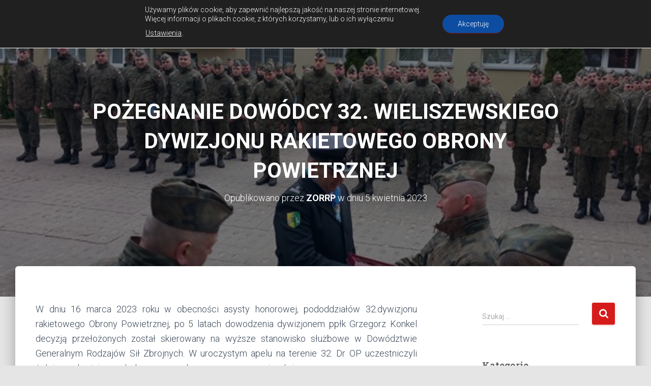

--- FILE ---
content_type: text/html; charset=UTF-8
request_url: https://zorrp.pl/aktualnosci/uroczystosci/2023/04/pozegnanie-dowodcy-32-wieliszewskiego-dywizjonu-rakietowego-obrony-powietrznej/
body_size: 21630
content:
<!DOCTYPE html>
<html lang="pl-PL">
<head>
<meta charset='UTF-8'>
<meta name="viewport" content="width=device-width, initial-scale=1">
<link rel="profile" href="http://gmpg.org/xfn/11">
<meta name='robots' content='index, follow, max-image-preview:large, max-snippet:-1, max-video-preview:-1' />
<!-- This site is optimized with the Yoast SEO plugin v26.8 - https://yoast.com/product/yoast-seo-wordpress/ -->
<title>POŻEGNANIE DOWÓDCY 32. WIELISZEWSKIEGO DYWIZJONU RAKIETOWEGO OBRONY POWIETRZNEJ &#8902; Związek Oficerów Rezerwy Rzeczpospolitej Polskiej im. Józefa Piłsudskiego</title>
<link rel="canonical" href="https://zorrp.pl/aktualnosci/uroczystosci/2023/04/pozegnanie-dowodcy-32-wieliszewskiego-dywizjonu-rakietowego-obrony-powietrznej/" />
<meta property="og:locale" content="pl_PL" />
<meta property="og:type" content="article" />
<meta property="og:title" content="POŻEGNANIE DOWÓDCY 32. WIELISZEWSKIEGO DYWIZJONU RAKIETOWEGO OBRONY POWIETRZNEJ &#8902; Związek Oficerów Rezerwy Rzeczpospolitej Polskiej im. Józefa Piłsudskiego" />
<meta property="og:description" content="W dniu 16 marca 2023 roku w obecności asysty honorowej, pododdziałów 32.dywizjonu rakietowego Obrony Powietrznej, po 5 latach dowodzenia dywizjonem ppłk Grzegorz Konkel decyzją przełożonych został skierowany na wyższe stanowisko służbowe w Dowództwie Generalnym Rodzajów Dowiedz się więcej" />
<meta property="og:url" content="https://zorrp.pl/aktualnosci/uroczystosci/2023/04/pozegnanie-dowodcy-32-wieliszewskiego-dywizjonu-rakietowego-obrony-powietrznej/" />
<meta property="og:site_name" content="Związek Oficerów Rezerwy Rzeczpospolitej Polskiej im. Józefa Piłsudskiego" />
<meta property="article:published_time" content="2023-04-05T00:53:36+00:00" />
<meta property="og:image" content="https://zorrp.pl/wp-content/uploads/2023/04/Po_Kon_2023_6.jpg" />
<meta property="og:image:width" content="612" />
<meta property="og:image:height" content="459" />
<meta property="og:image:type" content="image/jpeg" />
<meta name="author" content="ZORRP" />
<meta name="twitter:card" content="summary_large_image" />
<meta name="twitter:label1" content="Napisane przez" />
<meta name="twitter:data1" content="ZORRP" />
<meta name="twitter:label2" content="Szacowany czas czytania" />
<meta name="twitter:data2" content="2 minuty" />
<script type="application/ld+json" class="yoast-schema-graph">{"@context":"https://schema.org","@graph":[{"@type":"Article","@id":"https://zorrp.pl/aktualnosci/uroczystosci/2023/04/pozegnanie-dowodcy-32-wieliszewskiego-dywizjonu-rakietowego-obrony-powietrznej/#article","isPartOf":{"@id":"https://zorrp.pl/aktualnosci/uroczystosci/2023/04/pozegnanie-dowodcy-32-wieliszewskiego-dywizjonu-rakietowego-obrony-powietrznej/"},"author":{"name":"ZORRP","@id":"https://zorrp.pl/#/schema/person/84047bbccff09f3fa7663d847b53bd8e"},"headline":"POŻEGNANIE DOWÓDCY 32. WIELISZEWSKIEGO DYWIZJONU RAKIETOWEGO OBRONY POWIETRZNEJ","datePublished":"2023-04-05T00:53:36+00:00","mainEntityOfPage":{"@id":"https://zorrp.pl/aktualnosci/uroczystosci/2023/04/pozegnanie-dowodcy-32-wieliszewskiego-dywizjonu-rakietowego-obrony-powietrznej/"},"wordCount":204,"publisher":{"@id":"https://zorrp.pl/#organization"},"image":{"@id":"https://zorrp.pl/aktualnosci/uroczystosci/2023/04/pozegnanie-dowodcy-32-wieliszewskiego-dywizjonu-rakietowego-obrony-powietrznej/#primaryimage"},"thumbnailUrl":"https://zorrp.pl/wp-content/uploads/2023/04/Po_Kon_2023_6.jpg","articleSection":["Uroczystości"],"inLanguage":"pl-PL"},{"@type":"WebPage","@id":"https://zorrp.pl/aktualnosci/uroczystosci/2023/04/pozegnanie-dowodcy-32-wieliszewskiego-dywizjonu-rakietowego-obrony-powietrznej/","url":"https://zorrp.pl/aktualnosci/uroczystosci/2023/04/pozegnanie-dowodcy-32-wieliszewskiego-dywizjonu-rakietowego-obrony-powietrznej/","name":"POŻEGNANIE DOWÓDCY 32. WIELISZEWSKIEGO DYWIZJONU RAKIETOWEGO OBRONY POWIETRZNEJ &#8902; Związek Oficerów Rezerwy Rzeczpospolitej Polskiej im. Józefa Piłsudskiego","isPartOf":{"@id":"https://zorrp.pl/#website"},"primaryImageOfPage":{"@id":"https://zorrp.pl/aktualnosci/uroczystosci/2023/04/pozegnanie-dowodcy-32-wieliszewskiego-dywizjonu-rakietowego-obrony-powietrznej/#primaryimage"},"image":{"@id":"https://zorrp.pl/aktualnosci/uroczystosci/2023/04/pozegnanie-dowodcy-32-wieliszewskiego-dywizjonu-rakietowego-obrony-powietrznej/#primaryimage"},"thumbnailUrl":"https://zorrp.pl/wp-content/uploads/2023/04/Po_Kon_2023_6.jpg","datePublished":"2023-04-05T00:53:36+00:00","breadcrumb":{"@id":"https://zorrp.pl/aktualnosci/uroczystosci/2023/04/pozegnanie-dowodcy-32-wieliszewskiego-dywizjonu-rakietowego-obrony-powietrznej/#breadcrumb"},"inLanguage":"pl-PL","potentialAction":[{"@type":"ReadAction","target":["https://zorrp.pl/aktualnosci/uroczystosci/2023/04/pozegnanie-dowodcy-32-wieliszewskiego-dywizjonu-rakietowego-obrony-powietrznej/"]}]},{"@type":"ImageObject","inLanguage":"pl-PL","@id":"https://zorrp.pl/aktualnosci/uroczystosci/2023/04/pozegnanie-dowodcy-32-wieliszewskiego-dywizjonu-rakietowego-obrony-powietrznej/#primaryimage","url":"https://zorrp.pl/wp-content/uploads/2023/04/Po_Kon_2023_6.jpg","contentUrl":"https://zorrp.pl/wp-content/uploads/2023/04/Po_Kon_2023_6.jpg","width":612,"height":459},{"@type":"BreadcrumbList","@id":"https://zorrp.pl/aktualnosci/uroczystosci/2023/04/pozegnanie-dowodcy-32-wieliszewskiego-dywizjonu-rakietowego-obrony-powietrznej/#breadcrumb","itemListElement":[{"@type":"ListItem","position":1,"name":"Strona główna","item":"https://zorrp.pl/"},{"@type":"ListItem","position":2,"name":"Aktualności","item":"https://zorrp.pl/aktualnosci/"},{"@type":"ListItem","position":3,"name":"POŻEGNANIE DOWÓDCY 32. WIELISZEWSKIEGO DYWIZJONU RAKIETOWEGO OBRONY POWIETRZNEJ"}]},{"@type":"WebSite","@id":"https://zorrp.pl/#website","url":"https://zorrp.pl/","name":"Związek Oficerów Rezerwy Rzeczpospolitej Polskiej im. Józefa Piłsudskiego","description":"BÓG - HONOR - OJCZYZNA","publisher":{"@id":"https://zorrp.pl/#organization"},"potentialAction":[{"@type":"SearchAction","target":{"@type":"EntryPoint","urlTemplate":"https://zorrp.pl/?s={search_term_string}"},"query-input":{"@type":"PropertyValueSpecification","valueRequired":true,"valueName":"search_term_string"}}],"inLanguage":"pl-PL"},{"@type":"Organization","@id":"https://zorrp.pl/#organization","name":"Związek Oficerów Rezerwy Rzeczypospolitej Polskiej im. Józefa Piłsudskiego","url":"https://zorrp.pl/","logo":{"@type":"ImageObject","inLanguage":"pl-PL","@id":"https://zorrp.pl/#/schema/logo/image/","url":"https://zorrp.pl/wp-content/uploads/2018/11/znaczek_logo_jasnew.png","contentUrl":"https://zorrp.pl/wp-content/uploads/2018/11/znaczek_logo_jasnew.png","width":499,"height":500,"caption":"Związek Oficerów Rezerwy Rzeczypospolitej Polskiej im. Józefa Piłsudskiego"},"image":{"@id":"https://zorrp.pl/#/schema/logo/image/"}},{"@type":"Person","@id":"https://zorrp.pl/#/schema/person/84047bbccff09f3fa7663d847b53bd8e","name":"ZORRP","image":{"@type":"ImageObject","inLanguage":"pl-PL","@id":"https://zorrp.pl/#/schema/person/image/","url":"https://secure.gravatar.com/avatar/83b5c73eee78f726442c94c9321ca8b3f82c4b2a38683db943e766bd7d10055f?s=96&d=mm&r=g","contentUrl":"https://secure.gravatar.com/avatar/83b5c73eee78f726442c94c9321ca8b3f82c4b2a38683db943e766bd7d10055f?s=96&d=mm&r=g","caption":"ZORRP"},"url":"https://zorrp.pl/author/piotr/"}]}</script>
<!-- / Yoast SEO plugin. -->
<link rel='dns-prefetch' href='//fonts.googleapis.com' />
<link rel="alternate" type="application/rss+xml" title="Związek Oficerów Rezerwy Rzeczpospolitej Polskiej im. Józefa Piłsudskiego &raquo; Kanał z wpisami" href="https://zorrp.pl/feed/" />
<link rel="alternate" type="application/rss+xml" title="Związek Oficerów Rezerwy Rzeczpospolitej Polskiej im. Józefa Piłsudskiego &raquo; Kanał z komentarzami" href="https://zorrp.pl/comments/feed/" />
<link rel="alternate" title="oEmbed (JSON)" type="application/json+oembed" href="https://zorrp.pl/wp-json/oembed/1.0/embed?url=https%3A%2F%2Fzorrp.pl%2Faktualnosci%2Furoczystosci%2F2023%2F04%2Fpozegnanie-dowodcy-32-wieliszewskiego-dywizjonu-rakietowego-obrony-powietrznej%2F" />
<link rel="alternate" title="oEmbed (XML)" type="text/xml+oembed" href="https://zorrp.pl/wp-json/oembed/1.0/embed?url=https%3A%2F%2Fzorrp.pl%2Faktualnosci%2Furoczystosci%2F2023%2F04%2Fpozegnanie-dowodcy-32-wieliszewskiego-dywizjonu-rakietowego-obrony-powietrznej%2F&#038;format=xml" />
<style id='wp-img-auto-sizes-contain-inline-css' type='text/css'>
img:is([sizes=auto i],[sizes^="auto," i]){contain-intrinsic-size:3000px 1500px}
/*# sourceURL=wp-img-auto-sizes-contain-inline-css */
</style>
<link rel='stylesheet' id='twb-open-sans-css' href='https://fonts.googleapis.com/css?family=Open+Sans%3A300%2C400%2C500%2C600%2C700%2C800&#038;display=swap&#038;ver=6.9' type='text/css' media='all' />
<!-- <link rel='stylesheet' id='twbbwg-global-css' href='https://zorrp.pl/wp-content/plugins/photo-gallery/booster/assets/css/global.css?ver=1.0.0' type='text/css' media='all' /> -->
<!-- <link rel='stylesheet' id='bootstrap-css' href='https://zorrp.pl/wp-content/themes/hestia/assets/bootstrap/css/bootstrap.min.css?ver=1.0.2' type='text/css' media='all' /> -->
<!-- <link rel='stylesheet' id='hestia-font-sizes-css' href='https://zorrp.pl/wp-content/themes/hestia/assets/css/font-sizes.min.css?ver=3.3.3' type='text/css' media='all' /> -->
<link rel="stylesheet" type="text/css" href="//zorrp.pl/wp-content/cache/wpfc-minified/fdhd1f4h/hd7eo.css" media="all"/>
<style id='wp-emoji-styles-inline-css' type='text/css'>
img.wp-smiley, img.emoji {
display: inline !important;
border: none !important;
box-shadow: none !important;
height: 1em !important;
width: 1em !important;
margin: 0 0.07em !important;
vertical-align: -0.1em !important;
background: none !important;
padding: 0 !important;
}
/*# sourceURL=wp-emoji-styles-inline-css */
</style>
<!-- <link rel='stylesheet' id='wp-block-library-css' href='https://zorrp.pl/wp-includes/css/dist/block-library/style.min.css?ver=6.9' type='text/css' media='all' /> -->
<link rel="stylesheet" type="text/css" href="//zorrp.pl/wp-content/cache/wpfc-minified/14uoav4j/hd7eo.css" media="all"/>
<style id='classic-theme-styles-inline-css' type='text/css'>
/*! This file is auto-generated */
.wp-block-button__link{color:#fff;background-color:#32373c;border-radius:9999px;box-shadow:none;text-decoration:none;padding:calc(.667em + 2px) calc(1.333em + 2px);font-size:1.125em}.wp-block-file__button{background:#32373c;color:#fff;text-decoration:none}
/*# sourceURL=/wp-includes/css/classic-themes.min.css */
</style>
<style id='global-styles-inline-css' type='text/css'>
:root{--wp--preset--aspect-ratio--square: 1;--wp--preset--aspect-ratio--4-3: 4/3;--wp--preset--aspect-ratio--3-4: 3/4;--wp--preset--aspect-ratio--3-2: 3/2;--wp--preset--aspect-ratio--2-3: 2/3;--wp--preset--aspect-ratio--16-9: 16/9;--wp--preset--aspect-ratio--9-16: 9/16;--wp--preset--color--black: #000000;--wp--preset--color--cyan-bluish-gray: #abb8c3;--wp--preset--color--white: #ffffff;--wp--preset--color--pale-pink: #f78da7;--wp--preset--color--vivid-red: #cf2e2e;--wp--preset--color--luminous-vivid-orange: #ff6900;--wp--preset--color--luminous-vivid-amber: #fcb900;--wp--preset--color--light-green-cyan: #7bdcb5;--wp--preset--color--vivid-green-cyan: #00d084;--wp--preset--color--pale-cyan-blue: #8ed1fc;--wp--preset--color--vivid-cyan-blue: #0693e3;--wp--preset--color--vivid-purple: #9b51e0;--wp--preset--color--accent: #d61b1b;--wp--preset--color--background-color: #E5E5E5;--wp--preset--color--header-gradient: #a81d84;--wp--preset--gradient--vivid-cyan-blue-to-vivid-purple: linear-gradient(135deg,rgb(6,147,227) 0%,rgb(155,81,224) 100%);--wp--preset--gradient--light-green-cyan-to-vivid-green-cyan: linear-gradient(135deg,rgb(122,220,180) 0%,rgb(0,208,130) 100%);--wp--preset--gradient--luminous-vivid-amber-to-luminous-vivid-orange: linear-gradient(135deg,rgb(252,185,0) 0%,rgb(255,105,0) 100%);--wp--preset--gradient--luminous-vivid-orange-to-vivid-red: linear-gradient(135deg,rgb(255,105,0) 0%,rgb(207,46,46) 100%);--wp--preset--gradient--very-light-gray-to-cyan-bluish-gray: linear-gradient(135deg,rgb(238,238,238) 0%,rgb(169,184,195) 100%);--wp--preset--gradient--cool-to-warm-spectrum: linear-gradient(135deg,rgb(74,234,220) 0%,rgb(151,120,209) 20%,rgb(207,42,186) 40%,rgb(238,44,130) 60%,rgb(251,105,98) 80%,rgb(254,248,76) 100%);--wp--preset--gradient--blush-light-purple: linear-gradient(135deg,rgb(255,206,236) 0%,rgb(152,150,240) 100%);--wp--preset--gradient--blush-bordeaux: linear-gradient(135deg,rgb(254,205,165) 0%,rgb(254,45,45) 50%,rgb(107,0,62) 100%);--wp--preset--gradient--luminous-dusk: linear-gradient(135deg,rgb(255,203,112) 0%,rgb(199,81,192) 50%,rgb(65,88,208) 100%);--wp--preset--gradient--pale-ocean: linear-gradient(135deg,rgb(255,245,203) 0%,rgb(182,227,212) 50%,rgb(51,167,181) 100%);--wp--preset--gradient--electric-grass: linear-gradient(135deg,rgb(202,248,128) 0%,rgb(113,206,126) 100%);--wp--preset--gradient--midnight: linear-gradient(135deg,rgb(2,3,129) 0%,rgb(40,116,252) 100%);--wp--preset--font-size--small: 13px;--wp--preset--font-size--medium: 20px;--wp--preset--font-size--large: 36px;--wp--preset--font-size--x-large: 42px;--wp--preset--spacing--20: 0.44rem;--wp--preset--spacing--30: 0.67rem;--wp--preset--spacing--40: 1rem;--wp--preset--spacing--50: 1.5rem;--wp--preset--spacing--60: 2.25rem;--wp--preset--spacing--70: 3.38rem;--wp--preset--spacing--80: 5.06rem;--wp--preset--shadow--natural: 6px 6px 9px rgba(0, 0, 0, 0.2);--wp--preset--shadow--deep: 12px 12px 50px rgba(0, 0, 0, 0.4);--wp--preset--shadow--sharp: 6px 6px 0px rgba(0, 0, 0, 0.2);--wp--preset--shadow--outlined: 6px 6px 0px -3px rgb(255, 255, 255), 6px 6px rgb(0, 0, 0);--wp--preset--shadow--crisp: 6px 6px 0px rgb(0, 0, 0);}:root :where(.is-layout-flow) > :first-child{margin-block-start: 0;}:root :where(.is-layout-flow) > :last-child{margin-block-end: 0;}:root :where(.is-layout-flow) > *{margin-block-start: 24px;margin-block-end: 0;}:root :where(.is-layout-constrained) > :first-child{margin-block-start: 0;}:root :where(.is-layout-constrained) > :last-child{margin-block-end: 0;}:root :where(.is-layout-constrained) > *{margin-block-start: 24px;margin-block-end: 0;}:root :where(.is-layout-flex){gap: 24px;}:root :where(.is-layout-grid){gap: 24px;}body .is-layout-flex{display: flex;}.is-layout-flex{flex-wrap: wrap;align-items: center;}.is-layout-flex > :is(*, div){margin: 0;}body .is-layout-grid{display: grid;}.is-layout-grid > :is(*, div){margin: 0;}.has-black-color{color: var(--wp--preset--color--black) !important;}.has-cyan-bluish-gray-color{color: var(--wp--preset--color--cyan-bluish-gray) !important;}.has-white-color{color: var(--wp--preset--color--white) !important;}.has-pale-pink-color{color: var(--wp--preset--color--pale-pink) !important;}.has-vivid-red-color{color: var(--wp--preset--color--vivid-red) !important;}.has-luminous-vivid-orange-color{color: var(--wp--preset--color--luminous-vivid-orange) !important;}.has-luminous-vivid-amber-color{color: var(--wp--preset--color--luminous-vivid-amber) !important;}.has-light-green-cyan-color{color: var(--wp--preset--color--light-green-cyan) !important;}.has-vivid-green-cyan-color{color: var(--wp--preset--color--vivid-green-cyan) !important;}.has-pale-cyan-blue-color{color: var(--wp--preset--color--pale-cyan-blue) !important;}.has-vivid-cyan-blue-color{color: var(--wp--preset--color--vivid-cyan-blue) !important;}.has-vivid-purple-color{color: var(--wp--preset--color--vivid-purple) !important;}.has-accent-color{color: var(--wp--preset--color--accent) !important;}.has-background-color-color{color: var(--wp--preset--color--background-color) !important;}.has-header-gradient-color{color: var(--wp--preset--color--header-gradient) !important;}.has-black-background-color{background-color: var(--wp--preset--color--black) !important;}.has-cyan-bluish-gray-background-color{background-color: var(--wp--preset--color--cyan-bluish-gray) !important;}.has-white-background-color{background-color: var(--wp--preset--color--white) !important;}.has-pale-pink-background-color{background-color: var(--wp--preset--color--pale-pink) !important;}.has-vivid-red-background-color{background-color: var(--wp--preset--color--vivid-red) !important;}.has-luminous-vivid-orange-background-color{background-color: var(--wp--preset--color--luminous-vivid-orange) !important;}.has-luminous-vivid-amber-background-color{background-color: var(--wp--preset--color--luminous-vivid-amber) !important;}.has-light-green-cyan-background-color{background-color: var(--wp--preset--color--light-green-cyan) !important;}.has-vivid-green-cyan-background-color{background-color: var(--wp--preset--color--vivid-green-cyan) !important;}.has-pale-cyan-blue-background-color{background-color: var(--wp--preset--color--pale-cyan-blue) !important;}.has-vivid-cyan-blue-background-color{background-color: var(--wp--preset--color--vivid-cyan-blue) !important;}.has-vivid-purple-background-color{background-color: var(--wp--preset--color--vivid-purple) !important;}.has-accent-background-color{background-color: var(--wp--preset--color--accent) !important;}.has-background-color-background-color{background-color: var(--wp--preset--color--background-color) !important;}.has-header-gradient-background-color{background-color: var(--wp--preset--color--header-gradient) !important;}.has-black-border-color{border-color: var(--wp--preset--color--black) !important;}.has-cyan-bluish-gray-border-color{border-color: var(--wp--preset--color--cyan-bluish-gray) !important;}.has-white-border-color{border-color: var(--wp--preset--color--white) !important;}.has-pale-pink-border-color{border-color: var(--wp--preset--color--pale-pink) !important;}.has-vivid-red-border-color{border-color: var(--wp--preset--color--vivid-red) !important;}.has-luminous-vivid-orange-border-color{border-color: var(--wp--preset--color--luminous-vivid-orange) !important;}.has-luminous-vivid-amber-border-color{border-color: var(--wp--preset--color--luminous-vivid-amber) !important;}.has-light-green-cyan-border-color{border-color: var(--wp--preset--color--light-green-cyan) !important;}.has-vivid-green-cyan-border-color{border-color: var(--wp--preset--color--vivid-green-cyan) !important;}.has-pale-cyan-blue-border-color{border-color: var(--wp--preset--color--pale-cyan-blue) !important;}.has-vivid-cyan-blue-border-color{border-color: var(--wp--preset--color--vivid-cyan-blue) !important;}.has-vivid-purple-border-color{border-color: var(--wp--preset--color--vivid-purple) !important;}.has-accent-border-color{border-color: var(--wp--preset--color--accent) !important;}.has-background-color-border-color{border-color: var(--wp--preset--color--background-color) !important;}.has-header-gradient-border-color{border-color: var(--wp--preset--color--header-gradient) !important;}.has-vivid-cyan-blue-to-vivid-purple-gradient-background{background: var(--wp--preset--gradient--vivid-cyan-blue-to-vivid-purple) !important;}.has-light-green-cyan-to-vivid-green-cyan-gradient-background{background: var(--wp--preset--gradient--light-green-cyan-to-vivid-green-cyan) !important;}.has-luminous-vivid-amber-to-luminous-vivid-orange-gradient-background{background: var(--wp--preset--gradient--luminous-vivid-amber-to-luminous-vivid-orange) !important;}.has-luminous-vivid-orange-to-vivid-red-gradient-background{background: var(--wp--preset--gradient--luminous-vivid-orange-to-vivid-red) !important;}.has-very-light-gray-to-cyan-bluish-gray-gradient-background{background: var(--wp--preset--gradient--very-light-gray-to-cyan-bluish-gray) !important;}.has-cool-to-warm-spectrum-gradient-background{background: var(--wp--preset--gradient--cool-to-warm-spectrum) !important;}.has-blush-light-purple-gradient-background{background: var(--wp--preset--gradient--blush-light-purple) !important;}.has-blush-bordeaux-gradient-background{background: var(--wp--preset--gradient--blush-bordeaux) !important;}.has-luminous-dusk-gradient-background{background: var(--wp--preset--gradient--luminous-dusk) !important;}.has-pale-ocean-gradient-background{background: var(--wp--preset--gradient--pale-ocean) !important;}.has-electric-grass-gradient-background{background: var(--wp--preset--gradient--electric-grass) !important;}.has-midnight-gradient-background{background: var(--wp--preset--gradient--midnight) !important;}.has-small-font-size{font-size: var(--wp--preset--font-size--small) !important;}.has-medium-font-size{font-size: var(--wp--preset--font-size--medium) !important;}.has-large-font-size{font-size: var(--wp--preset--font-size--large) !important;}.has-x-large-font-size{font-size: var(--wp--preset--font-size--x-large) !important;}
:root :where(.wp-block-pullquote){font-size: 1.5em;line-height: 1.6;}
/*# sourceURL=global-styles-inline-css */
</style>
<!-- <link rel='stylesheet' id='bwg_fonts-css' href='https://zorrp.pl/wp-content/plugins/photo-gallery/css/bwg-fonts/fonts.css?ver=0.0.1' type='text/css' media='all' /> -->
<!-- <link rel='stylesheet' id='sumoselect-css' href='https://zorrp.pl/wp-content/plugins/photo-gallery/css/sumoselect.min.css?ver=3.4.6' type='text/css' media='all' /> -->
<!-- <link rel='stylesheet' id='mCustomScrollbar-css' href='https://zorrp.pl/wp-content/plugins/photo-gallery/css/jquery.mCustomScrollbar.min.css?ver=3.1.5' type='text/css' media='all' /> -->
<link rel="stylesheet" type="text/css" href="//zorrp.pl/wp-content/cache/wpfc-minified/5i53s4/hd7eo.css" media="all"/>
<link rel='stylesheet' id='bwg_googlefonts-css' href='https://fonts.googleapis.com/css?family=Ubuntu&#038;subset=greek,latin,greek-ext,vietnamese,cyrillic-ext,latin-ext,cyrillic' type='text/css' media='all' />
<!-- <link rel='stylesheet' id='bwg_frontend-css' href='https://zorrp.pl/wp-content/plugins/photo-gallery/css/styles.min.css?ver=1.8.35' type='text/css' media='all' /> -->
<!-- <link rel='stylesheet' id='hestia-clients-bar-css' href='https://zorrp.pl/wp-content/plugins/themeisle-companion/obfx_modules/companion-legacy/assets/css/hestia/clients-bar.css?ver=3.0.3' type='text/css' media='all' /> -->
<!-- <link rel='stylesheet' id='hestia_style-css' href='https://zorrp.pl/wp-content/themes/hestia/style.min.css?ver=3.3.3' type='text/css' media='all' /> -->
<link rel="stylesheet" type="text/css" href="//zorrp.pl/wp-content/cache/wpfc-minified/kqe2nlfd/hd7eo.css" media="all"/>
<style id='hestia_style-inline-css' type='text/css'>
div.wpforms-container-full .wpforms-form div.wpforms-field input.wpforms-error{border:none}div.wpforms-container .wpforms-form input[type=date],div.wpforms-container .wpforms-form input[type=datetime],div.wpforms-container .wpforms-form input[type=datetime-local],div.wpforms-container .wpforms-form input[type=email],div.wpforms-container .wpforms-form input[type=month],div.wpforms-container .wpforms-form input[type=number],div.wpforms-container .wpforms-form input[type=password],div.wpforms-container .wpforms-form input[type=range],div.wpforms-container .wpforms-form input[type=search],div.wpforms-container .wpforms-form input[type=tel],div.wpforms-container .wpforms-form input[type=text],div.wpforms-container .wpforms-form input[type=time],div.wpforms-container .wpforms-form input[type=url],div.wpforms-container .wpforms-form input[type=week],div.wpforms-container .wpforms-form select,div.wpforms-container .wpforms-form textarea,.nf-form-cont input:not([type=button]),div.wpforms-container .wpforms-form .form-group.is-focused .form-control{box-shadow:none}div.wpforms-container .wpforms-form input[type=date],div.wpforms-container .wpforms-form input[type=datetime],div.wpforms-container .wpforms-form input[type=datetime-local],div.wpforms-container .wpforms-form input[type=email],div.wpforms-container .wpforms-form input[type=month],div.wpforms-container .wpforms-form input[type=number],div.wpforms-container .wpforms-form input[type=password],div.wpforms-container .wpforms-form input[type=range],div.wpforms-container .wpforms-form input[type=search],div.wpforms-container .wpforms-form input[type=tel],div.wpforms-container .wpforms-form input[type=text],div.wpforms-container .wpforms-form input[type=time],div.wpforms-container .wpforms-form input[type=url],div.wpforms-container .wpforms-form input[type=week],div.wpforms-container .wpforms-form select,div.wpforms-container .wpforms-form textarea,.nf-form-cont input:not([type=button]){background-image:linear-gradient(#9c27b0,#9c27b0),linear-gradient(#d2d2d2,#d2d2d2);float:none;border:0;border-radius:0;background-color:transparent;background-repeat:no-repeat;background-position:center bottom,center calc(100% - 1px);background-size:0 2px,100% 1px;font-weight:400;transition:background 0s ease-out}div.wpforms-container .wpforms-form .form-group.is-focused .form-control{outline:none;background-size:100% 2px,100% 1px;transition-duration:0.3s}div.wpforms-container .wpforms-form input[type=date].form-control,div.wpforms-container .wpforms-form input[type=datetime].form-control,div.wpforms-container .wpforms-form input[type=datetime-local].form-control,div.wpforms-container .wpforms-form input[type=email].form-control,div.wpforms-container .wpforms-form input[type=month].form-control,div.wpforms-container .wpforms-form input[type=number].form-control,div.wpforms-container .wpforms-form input[type=password].form-control,div.wpforms-container .wpforms-form input[type=range].form-control,div.wpforms-container .wpforms-form input[type=search].form-control,div.wpforms-container .wpforms-form input[type=tel].form-control,div.wpforms-container .wpforms-form input[type=text].form-control,div.wpforms-container .wpforms-form input[type=time].form-control,div.wpforms-container .wpforms-form input[type=url].form-control,div.wpforms-container .wpforms-form input[type=week].form-control,div.wpforms-container .wpforms-form select.form-control,div.wpforms-container .wpforms-form textarea.form-control{border:none;padding:7px 0;font-size:14px}div.wpforms-container .wpforms-form .wpforms-field-select select{border-radius:3px}div.wpforms-container .wpforms-form .wpforms-field-number input[type=number]{background-image:none;border-radius:3px}div.wpforms-container .wpforms-form button[type=submit].wpforms-submit,div.wpforms-container .wpforms-form button[type=submit].wpforms-submit:hover{color:#fff;border:none}.home div.wpforms-container-full .wpforms-form{margin-left:15px;margin-right:15px}div.wpforms-container-full .wpforms-form .wpforms-field{padding:0 0 24px 0 !important}div.wpforms-container-full .wpforms-form .wpforms-submit-container{text-align:right}div.wpforms-container-full .wpforms-form .wpforms-submit-container button{text-transform:uppercase}div.wpforms-container-full .wpforms-form textarea{border:none !important}div.wpforms-container-full .wpforms-form textarea:focus{border-width:0 !important}.home div.wpforms-container .wpforms-form textarea{background-image:linear-gradient(#9c27b0,#9c27b0),linear-gradient(#d2d2d2,#d2d2d2);background-color:transparent;background-repeat:no-repeat;background-position:center bottom,center calc(100% - 1px);background-size:0 2px,100% 1px}@media only screen and(max-width:768px){.wpforms-container-full .wpforms-form .wpforms-one-half,.wpforms-container-full .wpforms-form button{width:100% !important;margin-left:0 !important}.wpforms-container-full .wpforms-form .wpforms-submit-container{text-align:center}}div.wpforms-container .wpforms-form input:focus,div.wpforms-container .wpforms-form select:focus{border:none}.elementor-page .hestia-about>.container{width:100%}.elementor-page .pagebuilder-section{padding:0}.elementor-page .title-in-content,.elementor-page .image-in-page{display:none}.home.elementor-page .main-raised>section.hestia-about{overflow:visible}.elementor-editor-active .navbar{pointer-events:none}.elementor-editor-active #elementor.elementor-edit-mode .elementor-element-overlay{z-index:1000000}.elementor-page.page-template-template-fullwidth .blog-post-wrapper>.container{width:100%}.elementor-page.page-template-template-fullwidth .blog-post-wrapper>.container .col-md-12{padding:0}.elementor-page.page-template-template-fullwidth article.section{padding:0}.elementor-text-editor p,.elementor-text-editor h1,.elementor-text-editor h2,.elementor-text-editor h3,.elementor-text-editor h4,.elementor-text-editor h5,.elementor-text-editor h6{font-size:inherit}
.hestia-top-bar,.hestia-top-bar .widget.widget_shopping_cart .cart_list{background-color:#363537}.hestia-top-bar .widget .label-floating input[type=search]:-webkit-autofill{-webkit-box-shadow:inset 0 0 0 9999px #363537}.hestia-top-bar,.hestia-top-bar .widget .label-floating input[type=search],.hestia-top-bar .widget.widget_search form.form-group:before,.hestia-top-bar .widget.widget_product_search form.form-group:before,.hestia-top-bar .widget.widget_shopping_cart:before{color:#fff}.hestia-top-bar .widget .label-floating input[type=search]{-webkit-text-fill-color:#fff !important}.hestia-top-bar div.widget.widget_shopping_cart:before,.hestia-top-bar .widget.widget_product_search form.form-group:before,.hestia-top-bar .widget.widget_search form.form-group:before{background-color:#fff}.hestia-top-bar a,.hestia-top-bar .top-bar-nav li a{color:#fff}.hestia-top-bar ul li a[href*="mailto:"]:before,.hestia-top-bar ul li a[href*="tel:"]:before{background-color:#fff}.hestia-top-bar a:hover,.hestia-top-bar .top-bar-nav li a:hover{color:#eee}.hestia-top-bar ul li:hover a[href*="mailto:"]:before,.hestia-top-bar ul li:hover a[href*="tel:"]:before{background-color:#eee}
footer.footer.footer-black{background:#323437}footer.footer.footer-black.footer-big{color:#fff}footer.footer.footer-black a{color:#fff}footer.footer.footer-black hr{border-color:#5e5e5e}.footer-big p,.widget,.widget code,.widget pre{color:#5e5e5e}
:root{--hestia-primary-color:#d61b1b}a,.navbar .dropdown-menu li:hover>a,.navbar .dropdown-menu li:focus>a,.navbar .dropdown-menu li:active>a,.navbar .navbar-nav>li .dropdown-menu li:hover>a,body:not(.home) .navbar-default .navbar-nav>.active:not(.btn)>a,body:not(.home) .navbar-default .navbar-nav>.active:not(.btn)>a:hover,body:not(.home) .navbar-default .navbar-nav>.active:not(.btn)>a:focus,a:hover,.card-blog a.moretag:hover,.card-blog a.more-link:hover,.widget a:hover,.has-text-color.has-accent-color,p.has-text-color a{color:#d61b1b}.svg-text-color{fill:#d61b1b}.pagination span.current,.pagination span.current:focus,.pagination span.current:hover{border-color:#d61b1b}button,button:hover,.woocommerce .track_order button[type="submit"],.woocommerce .track_order button[type="submit"]:hover,div.wpforms-container .wpforms-form button[type=submit].wpforms-submit,div.wpforms-container .wpforms-form button[type=submit].wpforms-submit:hover,input[type="button"],input[type="button"]:hover,input[type="submit"],input[type="submit"]:hover,input#searchsubmit,.pagination span.current,.pagination span.current:focus,.pagination span.current:hover,.btn.btn-primary,.btn.btn-primary:link,.btn.btn-primary:hover,.btn.btn-primary:focus,.btn.btn-primary:active,.btn.btn-primary.active,.btn.btn-primary.active:focus,.btn.btn-primary.active:hover,.btn.btn-primary:active:hover,.btn.btn-primary:active:focus,.btn.btn-primary:active:hover,.hestia-sidebar-open.btn.btn-rose,.hestia-sidebar-close.btn.btn-rose,.hestia-sidebar-open.btn.btn-rose:hover,.hestia-sidebar-close.btn.btn-rose:hover,.hestia-sidebar-open.btn.btn-rose:focus,.hestia-sidebar-close.btn.btn-rose:focus,.label.label-primary,.hestia-work .portfolio-item:nth-child(6n+1) .label,.nav-cart .nav-cart-content .widget .buttons .button,.has-accent-background-color[class*="has-background"]{background-color:#d61b1b}@media(max-width:768px){.navbar-default .navbar-nav>li>a:hover,.navbar-default .navbar-nav>li>a:focus,.navbar .navbar-nav .dropdown .dropdown-menu li a:hover,.navbar .navbar-nav .dropdown .dropdown-menu li a:focus,.navbar button.navbar-toggle:hover,.navbar .navbar-nav li:hover>a i{color:#d61b1b}}body:not(.woocommerce-page) button:not([class^="fl-"]):not(.hestia-scroll-to-top):not(.navbar-toggle):not(.close),body:not(.woocommerce-page) .button:not([class^="fl-"]):not(hestia-scroll-to-top):not(.navbar-toggle):not(.add_to_cart_button):not(.product_type_grouped):not(.product_type_external),div.wpforms-container .wpforms-form button[type=submit].wpforms-submit,input[type="submit"],input[type="button"],.btn.btn-primary,.widget_product_search button[type="submit"],.hestia-sidebar-open.btn.btn-rose,.hestia-sidebar-close.btn.btn-rose,.everest-forms button[type=submit].everest-forms-submit-button{-webkit-box-shadow:0 2px 2px 0 rgba(214,27,27,0.14),0 3px 1px -2px rgba(214,27,27,0.2),0 1px 5px 0 rgba(214,27,27,0.12);box-shadow:0 2px 2px 0 rgba(214,27,27,0.14),0 3px 1px -2px rgba(214,27,27,0.2),0 1px 5px 0 rgba(214,27,27,0.12)}.card .header-primary,.card .content-primary,.everest-forms button[type=submit].everest-forms-submit-button{background:#d61b1b}body:not(.woocommerce-page) .button:not([class^="fl-"]):not(.hestia-scroll-to-top):not(.navbar-toggle):not(.add_to_cart_button):hover,body:not(.woocommerce-page) button:not([class^="fl-"]):not(.hestia-scroll-to-top):not(.navbar-toggle):not(.close):hover,div.wpforms-container .wpforms-form button[type=submit].wpforms-submit:hover,input[type="submit"]:hover,input[type="button"]:hover,input#searchsubmit:hover,.widget_product_search button[type="submit"]:hover,.pagination span.current,.btn.btn-primary:hover,.btn.btn-primary:focus,.btn.btn-primary:active,.btn.btn-primary.active,.btn.btn-primary:active:focus,.btn.btn-primary:active:hover,.hestia-sidebar-open.btn.btn-rose:hover,.hestia-sidebar-close.btn.btn-rose:hover,.pagination span.current:hover,.everest-forms button[type=submit].everest-forms-submit-button:hover,.everest-forms button[type=submit].everest-forms-submit-button:focus,.everest-forms button[type=submit].everest-forms-submit-button:active{-webkit-box-shadow:0 14px 26px -12px rgba(214,27,27,0.42),0 4px 23px 0 rgba(0,0,0,0.12),0 8px 10px -5px rgba(214,27,27,0.2);box-shadow:0 14px 26px -12px rgba(214,27,27,0.42),0 4px 23px 0 rgba(0,0,0,0.12),0 8px 10px -5px rgba(214,27,27,0.2);color:#fff}.form-group.is-focused .form-control{background-image:-webkit-gradient(linear,left top,left bottom,from(#d61b1b),to(#d61b1b)),-webkit-gradient(linear,left top,left bottom,from(#d2d2d2),to(#d2d2d2));background-image:-webkit-linear-gradient(linear,left top,left bottom,from(#d61b1b),to(#d61b1b)),-webkit-linear-gradient(linear,left top,left bottom,from(#d2d2d2),to(#d2d2d2));background-image:linear-gradient(linear,left top,left bottom,from(#d61b1b),to(#d61b1b)),linear-gradient(linear,left top,left bottom,from(#d2d2d2),to(#d2d2d2))}.navbar:not(.navbar-transparent) li:not(.btn):hover>a,.navbar li.on-section:not(.btn)>a,.navbar.full-screen-menu.navbar-transparent li:not(.btn):hover>a,.navbar.full-screen-menu .navbar-toggle:hover,.navbar:not(.navbar-transparent) .nav-cart:hover,.navbar:not(.navbar-transparent) .hestia-toggle-search:hover{color:#d61b1b}.header-filter-gradient{background:linear-gradient(45deg,rgba(168,29,132,1) 0,rgb(234,57,111) 100%)}.has-text-color.has-header-gradient-color{color:#a81d84}.has-header-gradient-background-color[class*="has-background"]{background-color:#a81d84}.has-text-color.has-background-color-color{color:#E5E5E5}.has-background-color-background-color[class*="has-background"]{background-color:#E5E5E5}
.btn.btn-primary:not(.colored-button):not(.btn-left):not(.btn-right):not(.btn-just-icon):not(.menu-item),input[type="submit"]:not(.search-submit),body:not(.woocommerce-account) .woocommerce .button.woocommerce-Button,.woocommerce .product button.button,.woocommerce .product button.button.alt,.woocommerce .product #respond input#submit,.woocommerce-cart .blog-post .woocommerce .cart-collaterals .cart_totals .checkout-button,.woocommerce-checkout #payment #place_order,.woocommerce-account.woocommerce-page button.button,.woocommerce .track_order button[type="submit"],.nav-cart .nav-cart-content .widget .buttons .button,.woocommerce a.button.wc-backward,body.woocommerce .wccm-catalog-item a.button,body.woocommerce a.wccm-button.button,form.woocommerce-form-coupon button.button,div.wpforms-container .wpforms-form button[type=submit].wpforms-submit,div.woocommerce a.button.alt,div.woocommerce table.my_account_orders .button,.btn.colored-button,.btn.btn-left,.btn.btn-right,.btn:not(.colored-button):not(.btn-left):not(.btn-right):not(.btn-just-icon):not(.menu-item):not(.hestia-sidebar-open):not(.hestia-sidebar-close){padding-top:15px;padding-bottom:15px;padding-left:33px;padding-right:33px}
:root{--hestia-button-border-radius:3px}.btn.btn-primary:not(.colored-button):not(.btn-left):not(.btn-right):not(.btn-just-icon):not(.menu-item),input[type="submit"]:not(.search-submit),body:not(.woocommerce-account) .woocommerce .button.woocommerce-Button,.woocommerce .product button.button,.woocommerce .product button.button.alt,.woocommerce .product #respond input#submit,.woocommerce-cart .blog-post .woocommerce .cart-collaterals .cart_totals .checkout-button,.woocommerce-checkout #payment #place_order,.woocommerce-account.woocommerce-page button.button,.woocommerce .track_order button[type="submit"],.nav-cart .nav-cart-content .widget .buttons .button,.woocommerce a.button.wc-backward,body.woocommerce .wccm-catalog-item a.button,body.woocommerce a.wccm-button.button,form.woocommerce-form-coupon button.button,div.wpforms-container .wpforms-form button[type=submit].wpforms-submit,div.woocommerce a.button.alt,div.woocommerce table.my_account_orders .button,input[type="submit"].search-submit,.hestia-view-cart-wrapper .added_to_cart.wc-forward,.woocommerce-product-search button,.woocommerce-cart .actions .button,#secondary div[id^=woocommerce_price_filter] .button,.woocommerce div[id^=woocommerce_widget_cart].widget .buttons .button,.searchform input[type=submit],.searchform button,.search-form:not(.media-toolbar-primary) input[type=submit],.search-form:not(.media-toolbar-primary) button,.woocommerce-product-search input[type=submit],.btn.colored-button,.btn.btn-left,.btn.btn-right,.btn:not(.colored-button):not(.btn-left):not(.btn-right):not(.btn-just-icon):not(.menu-item):not(.hestia-sidebar-open):not(.hestia-sidebar-close){border-radius:3px}
@media(min-width:769px){.page-header.header-small .hestia-title,.page-header.header-small .title,h1.hestia-title.title-in-content,.main article.section .has-title-font-size{font-size:42px}}
@media( min-width:480px){}@media( min-width:768px){}.hestia-scroll-to-top{border-radius :50%;background-color:#999}.hestia-scroll-to-top:hover{background-color:#999}.hestia-scroll-to-top:hover svg,.hestia-scroll-to-top:hover p{color:#fff}.hestia-scroll-to-top svg,.hestia-scroll-to-top p{color:#fff}
/*# sourceURL=hestia_style-inline-css */
</style>
<link rel='stylesheet' id='hestia_fonts-css' href='https://fonts.googleapis.com/css?family=Roboto%3A300%2C400%2C500%2C700%7CRoboto+Slab%3A400%2C700&#038;subset=latin%2Clatin-ext&#038;ver=3.3.3' type='text/css' media='all' />
<!-- <link rel='stylesheet' id='slb_core-css' href='https://zorrp.pl/wp-content/plugins/simple-lightbox/client/css/app.css?ver=2.9.4' type='text/css' media='all' /> -->
<!-- <link rel='stylesheet' id='moove_gdpr_frontend-css' href='https://zorrp.pl/wp-content/plugins/gdpr-cookie-compliance/dist/styles/gdpr-main-nf.css?ver=5.0.9' type='text/css' media='all' /> -->
<link rel="stylesheet" type="text/css" href="//zorrp.pl/wp-content/cache/wpfc-minified/9lfytl7o/hd7eo.css" media="all"/>
<style id='moove_gdpr_frontend-inline-css' type='text/css'>
#moove_gdpr_cookie_modal .moove-gdpr-modal-content .moove-gdpr-tab-main h3.tab-title, 
#moove_gdpr_cookie_modal .moove-gdpr-modal-content .moove-gdpr-tab-main span.tab-title,
#moove_gdpr_cookie_modal .moove-gdpr-modal-content .moove-gdpr-modal-left-content #moove-gdpr-menu li a, 
#moove_gdpr_cookie_modal .moove-gdpr-modal-content .moove-gdpr-modal-left-content #moove-gdpr-menu li button,
#moove_gdpr_cookie_modal .moove-gdpr-modal-content .moove-gdpr-modal-left-content .moove-gdpr-branding-cnt a,
#moove_gdpr_cookie_modal .moove-gdpr-modal-content .moove-gdpr-modal-footer-content .moove-gdpr-button-holder a.mgbutton, 
#moove_gdpr_cookie_modal .moove-gdpr-modal-content .moove-gdpr-modal-footer-content .moove-gdpr-button-holder button.mgbutton,
#moove_gdpr_cookie_modal .cookie-switch .cookie-slider:after, 
#moove_gdpr_cookie_modal .cookie-switch .slider:after, 
#moove_gdpr_cookie_modal .switch .cookie-slider:after, 
#moove_gdpr_cookie_modal .switch .slider:after,
#moove_gdpr_cookie_info_bar .moove-gdpr-info-bar-container .moove-gdpr-info-bar-content p, 
#moove_gdpr_cookie_info_bar .moove-gdpr-info-bar-container .moove-gdpr-info-bar-content p a,
#moove_gdpr_cookie_info_bar .moove-gdpr-info-bar-container .moove-gdpr-info-bar-content a.mgbutton, 
#moove_gdpr_cookie_info_bar .moove-gdpr-info-bar-container .moove-gdpr-info-bar-content button.mgbutton,
#moove_gdpr_cookie_modal .moove-gdpr-modal-content .moove-gdpr-tab-main .moove-gdpr-tab-main-content h1, 
#moove_gdpr_cookie_modal .moove-gdpr-modal-content .moove-gdpr-tab-main .moove-gdpr-tab-main-content h2, 
#moove_gdpr_cookie_modal .moove-gdpr-modal-content .moove-gdpr-tab-main .moove-gdpr-tab-main-content h3, 
#moove_gdpr_cookie_modal .moove-gdpr-modal-content .moove-gdpr-tab-main .moove-gdpr-tab-main-content h4, 
#moove_gdpr_cookie_modal .moove-gdpr-modal-content .moove-gdpr-tab-main .moove-gdpr-tab-main-content h5, 
#moove_gdpr_cookie_modal .moove-gdpr-modal-content .moove-gdpr-tab-main .moove-gdpr-tab-main-content h6,
#moove_gdpr_cookie_modal .moove-gdpr-modal-content.moove_gdpr_modal_theme_v2 .moove-gdpr-modal-title .tab-title,
#moove_gdpr_cookie_modal .moove-gdpr-modal-content.moove_gdpr_modal_theme_v2 .moove-gdpr-tab-main h3.tab-title, 
#moove_gdpr_cookie_modal .moove-gdpr-modal-content.moove_gdpr_modal_theme_v2 .moove-gdpr-tab-main span.tab-title,
#moove_gdpr_cookie_modal .moove-gdpr-modal-content.moove_gdpr_modal_theme_v2 .moove-gdpr-branding-cnt a {
font-weight: inherit				}
#moove_gdpr_cookie_modal,#moove_gdpr_cookie_info_bar,.gdpr_cookie_settings_shortcode_content{font-family:inherit}#moove_gdpr_save_popup_settings_button{background-color:#373737;color:#fff}#moove_gdpr_save_popup_settings_button:hover{background-color:#000}#moove_gdpr_cookie_info_bar .moove-gdpr-info-bar-container .moove-gdpr-info-bar-content a.mgbutton,#moove_gdpr_cookie_info_bar .moove-gdpr-info-bar-container .moove-gdpr-info-bar-content button.mgbutton{background-color:#0c4da2}#moove_gdpr_cookie_modal .moove-gdpr-modal-content .moove-gdpr-modal-footer-content .moove-gdpr-button-holder a.mgbutton,#moove_gdpr_cookie_modal .moove-gdpr-modal-content .moove-gdpr-modal-footer-content .moove-gdpr-button-holder button.mgbutton,.gdpr_cookie_settings_shortcode_content .gdpr-shr-button.button-green{background-color:#0c4da2;border-color:#0c4da2}#moove_gdpr_cookie_modal .moove-gdpr-modal-content .moove-gdpr-modal-footer-content .moove-gdpr-button-holder a.mgbutton:hover,#moove_gdpr_cookie_modal .moove-gdpr-modal-content .moove-gdpr-modal-footer-content .moove-gdpr-button-holder button.mgbutton:hover,.gdpr_cookie_settings_shortcode_content .gdpr-shr-button.button-green:hover{background-color:#fff;color:#0c4da2}#moove_gdpr_cookie_modal .moove-gdpr-modal-content .moove-gdpr-modal-close i,#moove_gdpr_cookie_modal .moove-gdpr-modal-content .moove-gdpr-modal-close span.gdpr-icon{background-color:#0c4da2;border:1px solid #0c4da2}#moove_gdpr_cookie_info_bar span.moove-gdpr-infobar-allow-all.focus-g,#moove_gdpr_cookie_info_bar span.moove-gdpr-infobar-allow-all:focus,#moove_gdpr_cookie_info_bar button.moove-gdpr-infobar-allow-all.focus-g,#moove_gdpr_cookie_info_bar button.moove-gdpr-infobar-allow-all:focus,#moove_gdpr_cookie_info_bar span.moove-gdpr-infobar-reject-btn.focus-g,#moove_gdpr_cookie_info_bar span.moove-gdpr-infobar-reject-btn:focus,#moove_gdpr_cookie_info_bar button.moove-gdpr-infobar-reject-btn.focus-g,#moove_gdpr_cookie_info_bar button.moove-gdpr-infobar-reject-btn:focus,#moove_gdpr_cookie_info_bar span.change-settings-button.focus-g,#moove_gdpr_cookie_info_bar span.change-settings-button:focus,#moove_gdpr_cookie_info_bar button.change-settings-button.focus-g,#moove_gdpr_cookie_info_bar button.change-settings-button:focus{-webkit-box-shadow:0 0 1px 3px #0c4da2;-moz-box-shadow:0 0 1px 3px #0c4da2;box-shadow:0 0 1px 3px #0c4da2}#moove_gdpr_cookie_modal .moove-gdpr-modal-content .moove-gdpr-modal-close i:hover,#moove_gdpr_cookie_modal .moove-gdpr-modal-content .moove-gdpr-modal-close span.gdpr-icon:hover,#moove_gdpr_cookie_info_bar span[data-href]>u.change-settings-button{color:#0c4da2}#moove_gdpr_cookie_modal .moove-gdpr-modal-content .moove-gdpr-modal-left-content #moove-gdpr-menu li.menu-item-selected a span.gdpr-icon,#moove_gdpr_cookie_modal .moove-gdpr-modal-content .moove-gdpr-modal-left-content #moove-gdpr-menu li.menu-item-selected button span.gdpr-icon{color:inherit}#moove_gdpr_cookie_modal .moove-gdpr-modal-content .moove-gdpr-modal-left-content #moove-gdpr-menu li a span.gdpr-icon,#moove_gdpr_cookie_modal .moove-gdpr-modal-content .moove-gdpr-modal-left-content #moove-gdpr-menu li button span.gdpr-icon{color:inherit}#moove_gdpr_cookie_modal .gdpr-acc-link{line-height:0;font-size:0;color:transparent;position:absolute}#moove_gdpr_cookie_modal .moove-gdpr-modal-content .moove-gdpr-modal-close:hover i,#moove_gdpr_cookie_modal .moove-gdpr-modal-content .moove-gdpr-modal-left-content #moove-gdpr-menu li a,#moove_gdpr_cookie_modal .moove-gdpr-modal-content .moove-gdpr-modal-left-content #moove-gdpr-menu li button,#moove_gdpr_cookie_modal .moove-gdpr-modal-content .moove-gdpr-modal-left-content #moove-gdpr-menu li button i,#moove_gdpr_cookie_modal .moove-gdpr-modal-content .moove-gdpr-modal-left-content #moove-gdpr-menu li a i,#moove_gdpr_cookie_modal .moove-gdpr-modal-content .moove-gdpr-tab-main .moove-gdpr-tab-main-content a:hover,#moove_gdpr_cookie_info_bar.moove-gdpr-dark-scheme .moove-gdpr-info-bar-container .moove-gdpr-info-bar-content a.mgbutton:hover,#moove_gdpr_cookie_info_bar.moove-gdpr-dark-scheme .moove-gdpr-info-bar-container .moove-gdpr-info-bar-content button.mgbutton:hover,#moove_gdpr_cookie_info_bar.moove-gdpr-dark-scheme .moove-gdpr-info-bar-container .moove-gdpr-info-bar-content a:hover,#moove_gdpr_cookie_info_bar.moove-gdpr-dark-scheme .moove-gdpr-info-bar-container .moove-gdpr-info-bar-content button:hover,#moove_gdpr_cookie_info_bar.moove-gdpr-dark-scheme .moove-gdpr-info-bar-container .moove-gdpr-info-bar-content span.change-settings-button:hover,#moove_gdpr_cookie_info_bar.moove-gdpr-dark-scheme .moove-gdpr-info-bar-container .moove-gdpr-info-bar-content button.change-settings-button:hover,#moove_gdpr_cookie_info_bar.moove-gdpr-dark-scheme .moove-gdpr-info-bar-container .moove-gdpr-info-bar-content u.change-settings-button:hover,#moove_gdpr_cookie_info_bar span[data-href]>u.change-settings-button,#moove_gdpr_cookie_info_bar.moove-gdpr-dark-scheme .moove-gdpr-info-bar-container .moove-gdpr-info-bar-content a.mgbutton.focus-g,#moove_gdpr_cookie_info_bar.moove-gdpr-dark-scheme .moove-gdpr-info-bar-container .moove-gdpr-info-bar-content button.mgbutton.focus-g,#moove_gdpr_cookie_info_bar.moove-gdpr-dark-scheme .moove-gdpr-info-bar-container .moove-gdpr-info-bar-content a.focus-g,#moove_gdpr_cookie_info_bar.moove-gdpr-dark-scheme .moove-gdpr-info-bar-container .moove-gdpr-info-bar-content button.focus-g,#moove_gdpr_cookie_info_bar.moove-gdpr-dark-scheme .moove-gdpr-info-bar-container .moove-gdpr-info-bar-content a.mgbutton:focus,#moove_gdpr_cookie_info_bar.moove-gdpr-dark-scheme .moove-gdpr-info-bar-container .moove-gdpr-info-bar-content button.mgbutton:focus,#moove_gdpr_cookie_info_bar.moove-gdpr-dark-scheme .moove-gdpr-info-bar-container .moove-gdpr-info-bar-content a:focus,#moove_gdpr_cookie_info_bar.moove-gdpr-dark-scheme .moove-gdpr-info-bar-container .moove-gdpr-info-bar-content button:focus,#moove_gdpr_cookie_info_bar.moove-gdpr-dark-scheme .moove-gdpr-info-bar-container .moove-gdpr-info-bar-content span.change-settings-button.focus-g,span.change-settings-button:focus,button.change-settings-button.focus-g,button.change-settings-button:focus,#moove_gdpr_cookie_info_bar.moove-gdpr-dark-scheme .moove-gdpr-info-bar-container .moove-gdpr-info-bar-content u.change-settings-button.focus-g,#moove_gdpr_cookie_info_bar.moove-gdpr-dark-scheme .moove-gdpr-info-bar-container .moove-gdpr-info-bar-content u.change-settings-button:focus{color:#0c4da2}#moove_gdpr_cookie_modal .moove-gdpr-branding.focus-g span,#moove_gdpr_cookie_modal .moove-gdpr-modal-content .moove-gdpr-tab-main a.focus-g,#moove_gdpr_cookie_modal .moove-gdpr-modal-content .moove-gdpr-tab-main .gdpr-cd-details-toggle.focus-g{color:#0c4da2}#moove_gdpr_cookie_modal.gdpr_lightbox-hide{display:none}
/*# sourceURL=moove_gdpr_frontend-inline-css */
</style>
<script src='//zorrp.pl/wp-content/cache/wpfc-minified/m9ibxvrd/hd7eo.js' type="text/javascript"></script>
<!-- <script type="text/javascript" src="https://zorrp.pl/wp-includes/js/jquery/jquery.min.js?ver=3.7.1" id="jquery-core-js"></script> -->
<!-- <script type="text/javascript" src="https://zorrp.pl/wp-includes/js/jquery/jquery-migrate.min.js?ver=3.4.1" id="jquery-migrate-js"></script> -->
<!-- <script type="text/javascript" src="https://zorrp.pl/wp-content/plugins/photo-gallery/booster/assets/js/circle-progress.js?ver=1.2.2" id="twbbwg-circle-js"></script> -->
<script type="text/javascript" id="twbbwg-global-js-extra">
/* <![CDATA[ */
var twb = {"nonce":"5638a60867","ajax_url":"https://zorrp.pl/wp-admin/admin-ajax.php","plugin_url":"https://zorrp.pl/wp-content/plugins/photo-gallery/booster","href":"https://zorrp.pl/wp-admin/admin.php?page=twbbwg_photo-gallery"};
var twb = {"nonce":"5638a60867","ajax_url":"https://zorrp.pl/wp-admin/admin-ajax.php","plugin_url":"https://zorrp.pl/wp-content/plugins/photo-gallery/booster","href":"https://zorrp.pl/wp-admin/admin.php?page=twbbwg_photo-gallery"};
//# sourceURL=twbbwg-global-js-extra
/* ]]> */
</script>
<script src='//zorrp.pl/wp-content/cache/wpfc-minified/g5maegs6/hd7eo.js' type="text/javascript"></script>
<!-- <script type="text/javascript" src="https://zorrp.pl/wp-content/plugins/photo-gallery/booster/assets/js/global.js?ver=1.0.0" id="twbbwg-global-js"></script> -->
<!-- <script type="text/javascript" src="https://zorrp.pl/wp-content/plugins/photo-gallery/js/jquery.lazy.min.js?ver=1.8.35" id="bwg_lazyload-js"></script> -->
<!-- <script type="text/javascript" src="https://zorrp.pl/wp-content/plugins/photo-gallery/js/jquery.sumoselect.min.js?ver=3.4.6" id="sumoselect-js"></script> -->
<!-- <script type="text/javascript" src="https://zorrp.pl/wp-content/plugins/photo-gallery/js/tocca.min.js?ver=2.0.9" id="bwg_mobile-js"></script> -->
<!-- <script type="text/javascript" src="https://zorrp.pl/wp-content/plugins/photo-gallery/js/jquery.mCustomScrollbar.concat.min.js?ver=3.1.5" id="mCustomScrollbar-js"></script> -->
<!-- <script type="text/javascript" src="https://zorrp.pl/wp-content/plugins/photo-gallery/js/jquery.fullscreen.min.js?ver=0.6.0" id="jquery-fullscreen-js"></script> -->
<script type="text/javascript" id="bwg_frontend-js-extra">
/* <![CDATA[ */
var bwg_objectsL10n = {"bwg_field_required":"pole wymagane.","bwg_mail_validation":"To nie jest prawid\u0142owy adres e-mail.","bwg_search_result":"Brak obrazk\u00f3w odpowiadaj\u0105cych Twojemu wyszukiwaniu.","bwg_select_tag":"Wybierz znacznik","bwg_order_by":"Kolejno\u015b\u0107 wg","bwg_search":"Szukaj","bwg_show_ecommerce":"Poka\u017c handel elektroniczny","bwg_hide_ecommerce":"Ukryj handel elektroniczny","bwg_show_comments":"Poka\u017c komentarze","bwg_hide_comments":"Ukryj komentarze","bwg_restore":"Przywr\u00f3\u0107","bwg_maximize":"Maksymalizuj","bwg_fullscreen":"Tryb pe\u0142noekranowy","bwg_exit_fullscreen":"Zamknij tryb pe\u0142noekranowy","bwg_search_tag":"SZUKAJ...","bwg_tag_no_match":"Nie znaleziono znacznik\u00f3w","bwg_all_tags_selected":"Wszystkie znaczniki zaznaczone","bwg_tags_selected":"wybrane znaczniki","play":"Odtw\u00f3rz","pause":"Zatrzymaj","is_pro":"","bwg_play":"Odtw\u00f3rz","bwg_pause":"Zatrzymaj","bwg_hide_info":"Ukryj informacje","bwg_show_info":"Poka\u017c informacje","bwg_hide_rating":"Ukryj ocen\u0119","bwg_show_rating":"Poka\u017c ocen\u0119","ok":"Ok","cancel":"Anuluj","select_all":"Zaznacz wszystko","lazy_load":"1","lazy_loader":"https://zorrp.pl/wp-content/plugins/photo-gallery/images/ajax_loader.png","front_ajax":"0","bwg_tag_see_all":"zobacz wszystkie znaczniki","bwg_tag_see_less":"zobacz mniej znacznik\u00f3w"};
//# sourceURL=bwg_frontend-js-extra
/* ]]> */
</script>
<script src='//zorrp.pl/wp-content/cache/wpfc-minified/dfmgj9yd/hd7eo.js' type="text/javascript"></script>
<!-- <script type="text/javascript" src="https://zorrp.pl/wp-content/plugins/photo-gallery/js/scripts.min.js?ver=1.8.35" id="bwg_frontend-js"></script> -->
<link rel="https://api.w.org/" href="https://zorrp.pl/wp-json/" /><link rel="alternate" title="JSON" type="application/json" href="https://zorrp.pl/wp-json/wp/v2/posts/3526" /><link rel="EditURI" type="application/rsd+xml" title="RSD" href="https://zorrp.pl/xmlrpc.php?rsd" />
<meta name="generator" content="WordPress 6.9" />
<link rel='shortlink' href='https://zorrp.pl/?p=3526' />
<meta name="abstract" content="BÓG - HONOR - OJCZYZNA">
<meta name="author" content="ZOR RP">
<meta name="classification" content="Akcje patriotyczne, Aktualności, Informacje Zarządu ZOR RP, Konkursy, Odeszli na wieczną służbę, Spotkania, Uroczystości">
<meta name="copyright" content="Copyright Związek Oficerów Rezerwy Rzeczpospolitej Polskiej im. Marszałka Józefa Piłsudskiego - All rights Reserved.">
<meta name="designer" content="ThemeIsle">
<meta name="distribution" content="Global">
<meta name="language" content="pl-PL">
<meta name="publisher" content="Związek Oficerów Rezerwy Rzeczpospolitej Polskiej im. Marszałka Józefa Piłsudskiego">
<meta name="rating" content="General">
<meta name="resource-type" content="Document">
<meta name="revisit-after" content="3">
<meta name="subject" content="Akcje patriotyczne, Aktualności, Informacje Zarządu ZOR RP, Konkursy, Odeszli na wieczną służbę, Spotkania, Uroczystości">
<meta name="template" content="Hestia">
<meta name="example" content="custom: 2023-04-05">
<meta name="keywords" content="ZOR, Związek Oficerów Rezerwy, ZOR RP, Związek Oficerów Rezerwy Rzeczypospolitej Polskiej, ZOR RP im. Józefa Piłsudskiego, Związek Oficerów Rezerwy Rzeczypospolitej Polskiej  im. Józefa Piłsudskiego, Zarząd Główny Związek Oficerów Rezerwy Rzeczypospolitej Polskiej im. Józefa Piłsudskiego, Zarząd Główny ZOR RP im. Józefa Piłsudskiego" />
<!-- Wpisz tutaj swoje skrypty --><meta name="generator" content="Elementor 3.34.2; features: additional_custom_breakpoints; settings: css_print_method-external, google_font-enabled, font_display-auto">
<style>
.e-con.e-parent:nth-of-type(n+4):not(.e-lazyloaded):not(.e-no-lazyload),
.e-con.e-parent:nth-of-type(n+4):not(.e-lazyloaded):not(.e-no-lazyload) * {
background-image: none !important;
}
@media screen and (max-height: 1024px) {
.e-con.e-parent:nth-of-type(n+3):not(.e-lazyloaded):not(.e-no-lazyload),
.e-con.e-parent:nth-of-type(n+3):not(.e-lazyloaded):not(.e-no-lazyload) * {
background-image: none !important;
}
}
@media screen and (max-height: 640px) {
.e-con.e-parent:nth-of-type(n+2):not(.e-lazyloaded):not(.e-no-lazyload),
.e-con.e-parent:nth-of-type(n+2):not(.e-lazyloaded):not(.e-no-lazyload) * {
background-image: none !important;
}
}
</style>
<link rel="icon" href="https://zorrp.pl/wp-content/uploads/2018/11/znaczek_logo_jasnew-150x150.png" sizes="32x32" />
<link rel="icon" href="https://zorrp.pl/wp-content/uploads/2018/11/znaczek_logo_jasnew-300x300.png" sizes="192x192" />
<link rel="apple-touch-icon" href="https://zorrp.pl/wp-content/uploads/2018/11/znaczek_logo_jasnew-300x300.png" />
<meta name="msapplication-TileImage" content="https://zorrp.pl/wp-content/uploads/2018/11/znaczek_logo_jasnew-300x300.png" />
</head>
<body class="wp-singular post-template-default single single-post postid-3526 single-format-standard wp-custom-logo wp-theme-hestia blog-post header-layout-default elementor-default elementor-kit-2742">
<div class="wrapper post-3526 post type-post status-publish format-standard has-post-thumbnail hentry category-uroczystosci default ">
<header class="header ">
<div style="display: none"></div>		<nav class="navbar navbar-default  hestia_left navbar-not-transparent navbar-fixed-top">
<div class="container">
<div class="navbar-header">
<div class="title-logo-wrapper">
<a class="navbar-brand" href="https://zorrp.pl/"
title="Związek Oficerów Rezerwy Rzeczpospolitej Polskiej im. Józefa Piłsudskiego">
<img  src="https://zorrp.pl/wp-content/uploads/2018/11/znaczek_logo_jasnew.png" alt="Związek Oficerów Rezerwy Rzeczpospolitej Polskiej im. Józefa Piłsudskiego" width="499" height="500"></a>
</div>
<div class="navbar-toggle-wrapper">
<button type="button" class="navbar-toggle" data-toggle="collapse" data-target="#main-navigation">
<span class="icon-bar"></span><span class="icon-bar"></span><span class="icon-bar"></span>				<span class="sr-only">Przełącz Nawigację</span>
</button>
</div>
</div>
<div id="main-navigation" class="collapse navbar-collapse"><ul id="menu-menu-glowne" class="nav navbar-nav"><li id="menu-item-228" class="menu-item menu-item-type-custom menu-item-object-custom menu-item-home menu-item-228"><a title="Start" href="https://zorrp.pl">Start</a></li>
<li id="menu-item-1871" class="menu-item menu-item-type-taxonomy menu-item-object-category current-post-ancestor menu-item-has-children menu-item-1871 dropdown"><a title="Aktualności" href="https://zorrp.pl/kategoria/aktualnosci/" class="dropdown-toggle">Aktualności <span class="caret-wrap"><span class="caret"><svg aria-hidden="true" focusable="false" data-prefix="fas" data-icon="chevron-down" class="svg-inline--fa fa-chevron-down fa-w-14" role="img" xmlns="http://www.w3.org/2000/svg" viewBox="0 0 448 512"><path d="M207.029 381.476L12.686 187.132c-9.373-9.373-9.373-24.569 0-33.941l22.667-22.667c9.357-9.357 24.522-9.375 33.901-.04L224 284.505l154.745-154.021c9.379-9.335 24.544-9.317 33.901.04l22.667 22.667c9.373 9.373 9.373 24.569 0 33.941L240.971 381.476c-9.373 9.372-24.569 9.372-33.942 0z"></path></svg></span></span></a>
<ul role="menu" class="dropdown-menu">
<li id="menu-item-1876" class="menu-item menu-item-type-taxonomy menu-item-object-category current-post-ancestor current-menu-parent current-post-parent menu-item-1876"><a title="Uroczystości" href="https://zorrp.pl/kategoria/aktualnosci/uroczystosci/">Uroczystości</a></li>
<li id="menu-item-1875" class="menu-item menu-item-type-taxonomy menu-item-object-category menu-item-1875"><a title="Spotkania" href="https://zorrp.pl/kategoria/aktualnosci/spotkania/">Spotkania</a></li>
<li id="menu-item-1872" class="menu-item menu-item-type-taxonomy menu-item-object-category menu-item-1872"><a title="Akcje patriotyczne" href="https://zorrp.pl/kategoria/aktualnosci/akcje-patriotyczne/">Akcje patriotyczne</a></li>
<li id="menu-item-1873" class="menu-item menu-item-type-taxonomy menu-item-object-category menu-item-1873"><a title="Konkursy" href="https://zorrp.pl/kategoria/aktualnosci/konkursy/">Konkursy</a></li>
<li id="menu-item-1913" class="menu-item menu-item-type-taxonomy menu-item-object-category menu-item-1913"><a title="Informacje Zarządu ZOR RP" href="https://zorrp.pl/kategoria/aktualnosci/informacje-zarzadu-zor-rp/">Informacje Zarządu ZOR RP</a></li>
<li id="menu-item-1874" class="menu-item menu-item-type-taxonomy menu-item-object-category menu-item-1874"><a title="Odeszli na wieczną służbę" href="https://zorrp.pl/kategoria/aktualnosci/odeszli-na-wieczna-sluzbe/">Odeszli na wieczną służbę</a></li>
</ul>
</li>
<li id="menu-item-29" class="menu-item menu-item-type-custom menu-item-object-custom menu-item-has-children menu-item-29 dropdown"><a title="O Związku" href="#" class="dropdown-toggle">O Związku <span class="caret-wrap"><span class="caret"><svg aria-hidden="true" focusable="false" data-prefix="fas" data-icon="chevron-down" class="svg-inline--fa fa-chevron-down fa-w-14" role="img" xmlns="http://www.w3.org/2000/svg" viewBox="0 0 448 512"><path d="M207.029 381.476L12.686 187.132c-9.373-9.373-9.373-24.569 0-33.941l22.667-22.667c9.357-9.357 24.522-9.375 33.901-.04L224 284.505l154.745-154.021c9.379-9.335 24.544-9.317 33.901.04l22.667 22.667c9.373 9.373 9.373 24.569 0 33.941L240.971 381.476c-9.373 9.372-24.569 9.372-33.942 0z"></path></svg></span></span></a>
<ul role="menu" class="dropdown-menu">
<li id="menu-item-28" class="menu-item menu-item-type-post_type menu-item-object-page menu-item-28"><a title="Władze Związku" href="https://zorrp.pl/wladze-zwiazku/">Władze Związku</a></li>
<li id="menu-item-27" class="menu-item menu-item-type-post_type menu-item-object-page menu-item-27"><a title="Statut Związku" href="https://zorrp.pl/statut-zwiazku/">Statut Związku</a></li>
<li id="menu-item-3692" class="menu-item menu-item-type-post_type menu-item-object-page menu-item-3692"><a title="Deklaracja członkowska" href="https://zorrp.pl/deklaracja-czlonkowska/">Deklaracja członkowska</a></li>
<li id="menu-item-33" class="menu-item menu-item-type-post_type menu-item-object-page menu-item-33"><a title="Cele" href="https://zorrp.pl/cele/">Cele</a></li>
<li id="menu-item-36" class="menu-item menu-item-type-post_type menu-item-object-page menu-item-36"><a title="Porozumienie o współpracy" href="https://zorrp.pl/porozumienie-o-wspolpracy/">Porozumienie o współpracy</a></li>
<li id="menu-item-1883" class="menu-item menu-item-type-post_type menu-item-object-page menu-item-1883"><a title="Jubileusz 95 lat powstania ZOR RP im. Józefa Piłsudskiego" href="https://zorrp.pl/jubileusz-95-lat-powstania-zor-rp-im-jozefa-pilsudskiego/">Jubileusz 95 lat powstania ZOR RP im. Józefa Piłsudskiego</a></li>
</ul>
</li>
<li id="menu-item-19" class="menu-item menu-item-type-post_type menu-item-object-page menu-item-19"><a title="Linki" href="https://zorrp.pl/linki/">Linki</a></li>
<li id="menu-item-14" class="menu-item menu-item-type-post_type menu-item-object-page menu-item-14"><a title="Kontakt" href="https://zorrp.pl/kontakt/">Kontakt</a></li>
<li class="hestia-search-in-menu"><div class="hestia-nav-search"><form role="search" method="get" class="search-form" action="https://zorrp.pl/">
<label>
<span class="screen-reader-text">Szukaj:</span>
<input type="search" class="search-field" placeholder="Szukaj &hellip;" value="" name="s" />
</label>
<input type="submit" class="search-submit" value="Szukaj" />
</form></div><a class="hestia-toggle-search"><svg xmlns="http://www.w3.org/2000/svg" viewBox="0 0 512 512" width="16" height="16"><path d="M505 442.7L405.3 343c-4.5-4.5-10.6-7-17-7H372c27.6-35.3 44-79.7 44-128C416 93.1 322.9 0 208 0S0 93.1 0 208s93.1 208 208 208c48.3 0 92.7-16.4 128-44v16.3c0 6.4 2.5 12.5 7 17l99.7 99.7c9.4 9.4 24.6 9.4 33.9 0l28.3-28.3c9.4-9.4 9.4-24.6.1-34zM208 336c-70.7 0-128-57.2-128-128 0-70.7 57.2-128 128-128 70.7 0 128 57.2 128 128 0 70.7-57.2 128-128 128z"></path></svg></a></li></ul></div>			</div>
</nav>
</header>
<div id="primary" class="boxed-layout-header page-header header-small" data-parallax="active" ><div class="container"><div class="row"><div class="col-md-10 col-md-offset-1 text-center"><h1 class="hestia-title entry-title">POŻEGNANIE DOWÓDCY 32. WIELISZEWSKIEGO  DYWIZJONU RAKIETOWEGO OBRONY POWIETRZNEJ</h1><h4 class="author">Opublikowano przez <a href="https://zorrp.pl/author/piotr/" class="vcard author"><strong class="fn">ZORRP</strong></a> w dniu <time class="entry-date published" datetime="2023-04-05T02:53:36+02:00" content="2023-04-05">5 kwietnia 2023</time></h4></div></div></div><div class="header-filter" style="background-image: url(https://zorrp.pl/wp-content/uploads/2023/04/Po_Kon_2023_6.jpg);"></div></div>
<div class="main  main-raised ">
<div class="blog-post blog-post-wrapper">
<div class="container">
<article id="post-3526" class="section section-text">
<div class="row">
<div class="col-md-8 single-post-container" data-layout="sidebar-right">
<div class="single-post-wrap entry-content"><p style="text-align: justify;">W dniu 16 marca 2023 roku w obecności asysty honorowej, pododdziałów 32.dywizjonu rakietowego Obrony Powietrznej, po 5 latach dowodzenia dywizjonem ppłk Grzegorz Konkel decyzją przełożonych został skierowany na wyższe stanowisko służbowe w Dowództwie Generalnym Rodzajów Sił Zbrojnych. W uroczystym apelu na terenie 32. Dr OP uczestniczyli żołnierze dywizjonu, władze samorządowe oraz zaproszeni goście.</p>
<p style="text-align: justify;">W uroczystości pożegnania dowódcy uczestniczyła delegacja Okręgu Mazowieckiego ZOR RP im. Marszałka J. Piłsudskiego. W imieniu Związku Oficerów Rezerwy RP im. Marszałka J. Piłsudskiego płk w st.spocz. Jozef Borecki prezes Zarządu Okręgu Mazowieckiego podziękował Panu Pułkownikowi za 5 lat wspaniałej współpracy w czasie której zawsze mogliśmy liczyć na kadrę dywizjonu.</p>
<p style="text-align: justify;">Prezes Zarządu Okręgu odznaczył ppłk Grzegorza Konkel Odznaką  „Za Wybitne Zasługi dla ZKRPiBWP” przyznaną przez Zarząd Główny ZKRPiBWP na wniosek Zarządu Okręgu ZOR RP im. Marszałka Józefa Piłsudskiego. Członkowie Zarządu Okręgu Mazowieckiego podczas okolicznościowego spotkania wręczyli Panu Pułkownikowi pamiątkową szablę oficerską.</p>
<p>&nbsp;</p>
<p style="text-align: right;">                                                                                                        J.B</p>
<p><img fetchpriority="high" decoding="async" src="https://zorrp.pl/wp-content/uploads/2023/04/Po_Kon_2023_6.jpg" alt="" width="612" height="459" class="alignnone size-full wp-image-3533" srcset="https://zorrp.pl/wp-content/uploads/2023/04/Po_Kon_2023_6.jpg 612w, https://zorrp.pl/wp-content/uploads/2023/04/Po_Kon_2023_6-300x225.jpg 300w, https://zorrp.pl/wp-content/uploads/2023/04/Po_Kon_2023_6-500x375.jpg 500w" sizes="(max-width: 612px) 100vw, 612px" /> <img decoding="async" src="https://zorrp.pl/wp-content/uploads/2023/04/Po_Kon_2023_5.jpg" alt="" width="612" height="459" class="alignnone size-full wp-image-3532" srcset="https://zorrp.pl/wp-content/uploads/2023/04/Po_Kon_2023_5.jpg 612w, https://zorrp.pl/wp-content/uploads/2023/04/Po_Kon_2023_5-300x225.jpg 300w, https://zorrp.pl/wp-content/uploads/2023/04/Po_Kon_2023_5-500x375.jpg 500w" sizes="(max-width: 612px) 100vw, 612px" /> <img decoding="async" src="https://zorrp.pl/wp-content/uploads/2023/04/Po_Kon_2023_4.jpg" alt="" width="612" height="459" class="alignnone size-full wp-image-3531" srcset="https://zorrp.pl/wp-content/uploads/2023/04/Po_Kon_2023_4.jpg 612w, https://zorrp.pl/wp-content/uploads/2023/04/Po_Kon_2023_4-300x225.jpg 300w, https://zorrp.pl/wp-content/uploads/2023/04/Po_Kon_2023_4-500x375.jpg 500w" sizes="(max-width: 612px) 100vw, 612px" /> <img loading="lazy" decoding="async" src="https://zorrp.pl/wp-content/uploads/2023/04/Po_Kon_2023_3.jpg" alt="" width="612" height="459" class="alignnone size-full wp-image-3530" srcset="https://zorrp.pl/wp-content/uploads/2023/04/Po_Kon_2023_3.jpg 612w, https://zorrp.pl/wp-content/uploads/2023/04/Po_Kon_2023_3-300x225.jpg 300w, https://zorrp.pl/wp-content/uploads/2023/04/Po_Kon_2023_3-500x375.jpg 500w" sizes="(max-width: 612px) 100vw, 612px" /></p>
<p><img loading="lazy" decoding="async" src="https://zorrp.pl/wp-content/uploads/2023/04/Po_Kon_2023_2.jpg" alt="" width="459" height="612" class="alignnone size-full wp-image-3529" srcset="https://zorrp.pl/wp-content/uploads/2023/04/Po_Kon_2023_2.jpg 459w, https://zorrp.pl/wp-content/uploads/2023/04/Po_Kon_2023_2-225x300.jpg 225w" sizes="(max-width: 459px) 100vw, 459px" /> <img loading="lazy" decoding="async" src="https://zorrp.pl/wp-content/uploads/2023/04/Po_Kon_2023_1.jpg" alt="" width="612" height="459" class="alignnone size-full wp-image-3528" srcset="https://zorrp.pl/wp-content/uploads/2023/04/Po_Kon_2023_1.jpg 612w, https://zorrp.pl/wp-content/uploads/2023/04/Po_Kon_2023_1-300x225.jpg 300w, https://zorrp.pl/wp-content/uploads/2023/04/Po_Kon_2023_1-500x375.jpg 500w" sizes="(max-width: 612px) 100vw, 612px" /></p>
</div>
<div class="section section-blog-info">
<div class="row">
<div class="col-md-6">
<div class="entry-categories">Kategorie:								<span class="label label-primary"><a href="https://zorrp.pl/kategoria/aktualnosci/uroczystosci/">Uroczystości</a></span>							</div>
</div>
<div class="col-md-6">
<div class="entry-social">
<a target="_blank" rel="tooltip"
data-original-title="Udostępnij na Facebooku"
class="btn btn-just-icon btn-round btn-facebook"
href="https://www.facebook.com/sharer.php?u=https://zorrp.pl/aktualnosci/uroczystosci/2023/04/pozegnanie-dowodcy-32-wieliszewskiego-dywizjonu-rakietowego-obrony-powietrznej/">
<svg xmlns="http://www.w3.org/2000/svg" viewBox="0 0 320 512" width="20" height="17"><path fill="currentColor" d="M279.14 288l14.22-92.66h-88.91v-60.13c0-25.35 12.42-50.06 52.24-50.06h40.42V6.26S260.43 0 225.36 0c-73.22 0-121.08 44.38-121.08 124.72v70.62H22.89V288h81.39v224h100.17V288z"></path></svg>
</a>
<a target="_blank" rel="tooltip"
data-original-title="Udostępnij na X"
class="btn btn-just-icon btn-round btn-twitter"
href="https://x.com/share?url=https://zorrp.pl/aktualnosci/uroczystosci/2023/04/pozegnanie-dowodcy-32-wieliszewskiego-dywizjonu-rakietowego-obrony-powietrznej/&#038;text=PO%C5%BBEGNANIE%20DOW%C3%93DCY%2032.%20WIELISZEWSKIEGO%20%20DYWIZJONU%20RAKIETOWEGO%20OBRONY%20POWIETRZNEJ">
<svg width="20" height="17" viewBox="0 0 1200 1227" fill="none" xmlns="http://www.w3.org/2000/svg">
<path d="M714.163 519.284L1160.89 0H1055.03L667.137 450.887L357.328 0H0L468.492 681.821L0 1226.37H105.866L515.491 750.218L842.672 1226.37H1200L714.137 519.284H714.163ZM569.165 687.828L521.697 619.934L144.011 79.6944H306.615L611.412 515.685L658.88 583.579L1055.08 1150.3H892.476L569.165 687.854V687.828Z" fill="#FFFFFF"/>
</svg>
</a>
<a rel="tooltip"
data-original-title=" Udostępnij przez email"
class="btn btn-just-icon btn-round"
href="mailto:?subject=POŻEGNANIE%20DOWÓDCY%2032.%20WIELISZEWSKIEGO%20%20DYWIZJONU%20RAKIETOWEGO%20OBRONY%20POWIETRZNEJ&#038;body=https://zorrp.pl/aktualnosci/uroczystosci/2023/04/pozegnanie-dowodcy-32-wieliszewskiego-dywizjonu-rakietowego-obrony-powietrznej/">
<svg xmlns="http://www.w3.org/2000/svg" viewBox="0 0 512 512" width="20" height="17"><path fill="currentColor" d="M502.3 190.8c3.9-3.1 9.7-.2 9.7 4.7V400c0 26.5-21.5 48-48 48H48c-26.5 0-48-21.5-48-48V195.6c0-5 5.7-7.8 9.7-4.7 22.4 17.4 52.1 39.5 154.1 113.6 21.1 15.4 56.7 47.8 92.2 47.6 35.7.3 72-32.8 92.3-47.6 102-74.1 131.6-96.3 154-113.7zM256 320c23.2.4 56.6-29.2 73.4-41.4 132.7-96.3 142.8-104.7 173.4-128.7 5.8-4.5 9.2-11.5 9.2-18.9v-19c0-26.5-21.5-48-48-48H48C21.5 64 0 85.5 0 112v19c0 7.4 3.4 14.3 9.2 18.9 30.6 23.9 40.7 32.4 173.4 128.7 16.8 12.2 50.2 41.8 73.4 41.4z"></path></svg>
</a>
</div>
</div>							</div>
<hr>
</div>
</div>	<div class="col-md-3 blog-sidebar-wrapper col-md-offset-1">
<aside id="secondary" class="blog-sidebar" role="complementary">
<div id="search-2" class="widget widget_search"><form role="search" method="get" class="search-form" action="https://zorrp.pl/">
<label>
<span class="screen-reader-text">Szukaj:</span>
<input type="search" class="search-field" placeholder="Szukaj &hellip;" value="" name="s" />
</label>
<input type="submit" class="search-submit" value="Szukaj" />
</form></div><div id="categories-2" class="widget widget_categories"><h5>Kategorie</h5>
<ul>
<li class="cat-item cat-item-1"><a href="https://zorrp.pl/kategoria/aktualnosci/">Aktualności</a> (614)
<ul class='children'>
<li class="cat-item cat-item-10"><a href="https://zorrp.pl/kategoria/aktualnosci/akcje-patriotyczne/">Akcje patriotyczne</a> (75)
</li>
<li class="cat-item cat-item-11"><a href="https://zorrp.pl/kategoria/aktualnosci/informacje-zarzadu-zor-rp/">Informacje Zarządu ZOR RP</a> (60)
</li>
<li class="cat-item cat-item-6"><a href="https://zorrp.pl/kategoria/aktualnosci/konkursy/">Konkursy</a> (26)
</li>
<li class="cat-item cat-item-7"><a href="https://zorrp.pl/kategoria/aktualnosci/odeszli-na-wieczna-sluzbe/">Odeszli na wieczną służbę</a> (15)
</li>
<li class="cat-item cat-item-9"><a href="https://zorrp.pl/kategoria/aktualnosci/spotkania/">Spotkania</a> (50)
</li>
<li class="cat-item cat-item-8"><a href="https://zorrp.pl/kategoria/aktualnosci/uroczystosci/">Uroczystości</a> (165)
</li>
</ul>
</li>
</ul>
</div>
<div id="recent-posts-2" class="widget widget_recent_entries">
<h5>Ostatnie wpisy</h5>
<ul>
<li>
<a href="https://zorrp.pl/aktualnosci/uroczystosci/2025/12/narodowy-dzien-zwycieskiego-powstania-wielkopolskiego-27-grudnia-2025-r/">Narodowy Dzień Zwycięskiego Powstania Wielkopolskiego 27 grudnia 2025 r</a>
</li>
<li>
<a href="https://zorrp.pl/aktualnosci/spotkania/2025/11/spotkanie-aktywu-kujawsko-pomorskiego-zwiazku-oficerow-rezerwy-rp-im-marszalka-j-pilsudskiego-z-prezesem-zarzadu-krajowego-pplk-rez-radoslawem-pierzem/">spotkanie aktywu kujawsko-pomorskiego Związku Oficerów Rezerwy RP im. Marszałka J. Piłsudskiego z Prezesem Zarządu Krajowego ppłk rez. Radosławem Pierzem</a>
</li>
<li>
<a href="https://zorrp.pl/aktualnosci/uroczystosci/2025/11/obchody-1000-lecia-koronacji-krola-boleslawa-chrobrego/">Obchody 1000-lecia koronacji Króla Bolesława Chrobrego</a>
</li>
<li>
<a href="https://zorrp.pl/aktualnosci/akcje-patriotyczne/2025/10/86-rocznica-obrony-zakroczymia/">86. ROCZNICA OBRONY ZAKROCZYMIA</a>
</li>
<li>
<a href="https://zorrp.pl/aktualnosci/uroczystosci/2025/10/11-10-2025-hubertus-3-pulku-ulanow-slaskich-w-swierklancu/">11.10.2025 Hubertus 3. Pułku Ułanów Śląskich w Świerklańcu</a>
</li>
</ul>
</div><div id="archives-2" class="widget widget_archive"><h5>Archiwa</h5>		<label class="screen-reader-text" for="archives-dropdown-2">Archiwa</label>
<select id="archives-dropdown-2" name="archive-dropdown">
<option value="">Wybierz miesiąc</option>
<option value='https://zorrp.pl/2025/12/'> grudzień 2025 &nbsp;(1)</option>
<option value='https://zorrp.pl/2025/11/'> listopad 2025 &nbsp;(2)</option>
<option value='https://zorrp.pl/2025/10/'> październik 2025 &nbsp;(2)</option>
<option value='https://zorrp.pl/2025/09/'> wrzesień 2025 &nbsp;(1)</option>
<option value='https://zorrp.pl/2025/08/'> sierpień 2025 &nbsp;(1)</option>
<option value='https://zorrp.pl/2025/07/'> lipiec 2025 &nbsp;(1)</option>
<option value='https://zorrp.pl/2025/05/'> maj 2025 &nbsp;(1)</option>
<option value='https://zorrp.pl/2025/04/'> kwiecień 2025 &nbsp;(2)</option>
<option value='https://zorrp.pl/2025/03/'> marzec 2025 &nbsp;(2)</option>
<option value='https://zorrp.pl/2025/01/'> styczeń 2025 &nbsp;(3)</option>
<option value='https://zorrp.pl/2024/12/'> grudzień 2024 &nbsp;(2)</option>
<option value='https://zorrp.pl/2024/11/'> listopad 2024 &nbsp;(1)</option>
<option value='https://zorrp.pl/2024/10/'> październik 2024 &nbsp;(2)</option>
<option value='https://zorrp.pl/2024/09/'> wrzesień 2024 &nbsp;(1)</option>
<option value='https://zorrp.pl/2024/08/'> sierpień 2024 &nbsp;(2)</option>
<option value='https://zorrp.pl/2024/07/'> lipiec 2024 &nbsp;(2)</option>
<option value='https://zorrp.pl/2024/06/'> czerwiec 2024 &nbsp;(6)</option>
<option value='https://zorrp.pl/2024/05/'> maj 2024 &nbsp;(3)</option>
<option value='https://zorrp.pl/2024/04/'> kwiecień 2024 &nbsp;(3)</option>
<option value='https://zorrp.pl/2024/03/'> marzec 2024 &nbsp;(5)</option>
<option value='https://zorrp.pl/2024/01/'> styczeń 2024 &nbsp;(2)</option>
<option value='https://zorrp.pl/2023/12/'> grudzień 2023 &nbsp;(3)</option>
<option value='https://zorrp.pl/2023/11/'> listopad 2023 &nbsp;(4)</option>
<option value='https://zorrp.pl/2023/10/'> październik 2023 &nbsp;(5)</option>
<option value='https://zorrp.pl/2023/09/'> wrzesień 2023 &nbsp;(3)</option>
<option value='https://zorrp.pl/2023/08/'> sierpień 2023 &nbsp;(4)</option>
<option value='https://zorrp.pl/2023/06/'> czerwiec 2023 &nbsp;(4)</option>
<option value='https://zorrp.pl/2023/05/'> maj 2023 &nbsp;(1)</option>
<option value='https://zorrp.pl/2023/04/'> kwiecień 2023 &nbsp;(1)</option>
<option value='https://zorrp.pl/2023/03/'> marzec 2023 &nbsp;(6)</option>
<option value='https://zorrp.pl/2023/02/'> luty 2023 &nbsp;(2)</option>
<option value='https://zorrp.pl/2023/01/'> styczeń 2023 &nbsp;(4)</option>
<option value='https://zorrp.pl/2022/12/'> grudzień 2022 &nbsp;(2)</option>
<option value='https://zorrp.pl/2022/11/'> listopad 2022 &nbsp;(1)</option>
<option value='https://zorrp.pl/2022/09/'> wrzesień 2022 &nbsp;(1)</option>
<option value='https://zorrp.pl/2022/08/'> sierpień 2022 &nbsp;(1)</option>
<option value='https://zorrp.pl/2022/05/'> maj 2022 &nbsp;(3)</option>
<option value='https://zorrp.pl/2022/03/'> marzec 2022 &nbsp;(1)</option>
<option value='https://zorrp.pl/2022/01/'> styczeń 2022 &nbsp;(2)</option>
<option value='https://zorrp.pl/2021/12/'> grudzień 2021 &nbsp;(1)</option>
<option value='https://zorrp.pl/2021/11/'> listopad 2021 &nbsp;(3)</option>
<option value='https://zorrp.pl/2021/10/'> październik 2021 &nbsp;(3)</option>
<option value='https://zorrp.pl/2021/09/'> wrzesień 2021 &nbsp;(1)</option>
<option value='https://zorrp.pl/2021/08/'> sierpień 2021 &nbsp;(4)</option>
<option value='https://zorrp.pl/2021/07/'> lipiec 2021 &nbsp;(2)</option>
<option value='https://zorrp.pl/2021/06/'> czerwiec 2021 &nbsp;(2)</option>
<option value='https://zorrp.pl/2021/05/'> maj 2021 &nbsp;(1)</option>
<option value='https://zorrp.pl/2021/04/'> kwiecień 2021 &nbsp;(2)</option>
<option value='https://zorrp.pl/2021/03/'> marzec 2021 &nbsp;(3)</option>
<option value='https://zorrp.pl/2021/01/'> styczeń 2021 &nbsp;(2)</option>
<option value='https://zorrp.pl/2020/12/'> grudzień 2020 &nbsp;(3)</option>
<option value='https://zorrp.pl/2020/11/'> listopad 2020 &nbsp;(2)</option>
<option value='https://zorrp.pl/2020/10/'> październik 2020 &nbsp;(1)</option>
<option value='https://zorrp.pl/2020/09/'> wrzesień 2020 &nbsp;(7)</option>
<option value='https://zorrp.pl/2020/07/'> lipiec 2020 &nbsp;(4)</option>
<option value='https://zorrp.pl/2020/06/'> czerwiec 2020 &nbsp;(1)</option>
<option value='https://zorrp.pl/2020/05/'> maj 2020 &nbsp;(2)</option>
<option value='https://zorrp.pl/2020/04/'> kwiecień 2020 &nbsp;(2)</option>
<option value='https://zorrp.pl/2020/03/'> marzec 2020 &nbsp;(3)</option>
<option value='https://zorrp.pl/2020/02/'> luty 2020 &nbsp;(1)</option>
<option value='https://zorrp.pl/2020/01/'> styczeń 2020 &nbsp;(6)</option>
<option value='https://zorrp.pl/2019/12/'> grudzień 2019 &nbsp;(8)</option>
<option value='https://zorrp.pl/2019/11/'> listopad 2019 &nbsp;(1)</option>
<option value='https://zorrp.pl/2019/10/'> październik 2019 &nbsp;(6)</option>
<option value='https://zorrp.pl/2019/09/'> wrzesień 2019 &nbsp;(4)</option>
<option value='https://zorrp.pl/2019/08/'> sierpień 2019 &nbsp;(5)</option>
<option value='https://zorrp.pl/2019/07/'> lipiec 2019 &nbsp;(2)</option>
<option value='https://zorrp.pl/2019/06/'> czerwiec 2019 &nbsp;(2)</option>
<option value='https://zorrp.pl/2019/05/'> maj 2019 &nbsp;(6)</option>
<option value='https://zorrp.pl/2019/04/'> kwiecień 2019 &nbsp;(5)</option>
<option value='https://zorrp.pl/2019/03/'> marzec 2019 &nbsp;(2)</option>
<option value='https://zorrp.pl/2019/02/'> luty 2019 &nbsp;(5)</option>
<option value='https://zorrp.pl/2019/01/'> styczeń 2019 &nbsp;(2)</option>
<option value='https://zorrp.pl/2018/12/'> grudzień 2018 &nbsp;(8)</option>
<option value='https://zorrp.pl/2018/10/'> październik 2018 &nbsp;(6)</option>
<option value='https://zorrp.pl/2018/09/'> wrzesień 2018 &nbsp;(13)</option>
<option value='https://zorrp.pl/2018/07/'> lipiec 2018 &nbsp;(4)</option>
<option value='https://zorrp.pl/2018/06/'> czerwiec 2018 &nbsp;(5)</option>
<option value='https://zorrp.pl/2018/05/'> maj 2018 &nbsp;(7)</option>
<option value='https://zorrp.pl/2018/04/'> kwiecień 2018 &nbsp;(3)</option>
<option value='https://zorrp.pl/2018/03/'> marzec 2018 &nbsp;(10)</option>
<option value='https://zorrp.pl/2018/02/'> luty 2018 &nbsp;(11)</option>
<option value='https://zorrp.pl/2018/01/'> styczeń 2018 &nbsp;(8)</option>
<option value='https://zorrp.pl/2017/12/'> grudzień 2017 &nbsp;(10)</option>
<option value='https://zorrp.pl/2017/11/'> listopad 2017 &nbsp;(8)</option>
<option value='https://zorrp.pl/2017/10/'> październik 2017 &nbsp;(7)</option>
<option value='https://zorrp.pl/2017/09/'> wrzesień 2017 &nbsp;(13)</option>
<option value='https://zorrp.pl/2017/08/'> sierpień 2017 &nbsp;(6)</option>
<option value='https://zorrp.pl/2017/07/'> lipiec 2017 &nbsp;(1)</option>
<option value='https://zorrp.pl/2017/06/'> czerwiec 2017 &nbsp;(11)</option>
<option value='https://zorrp.pl/2017/05/'> maj 2017 &nbsp;(13)</option>
<option value='https://zorrp.pl/2017/04/'> kwiecień 2017 &nbsp;(10)</option>
<option value='https://zorrp.pl/2017/03/'> marzec 2017 &nbsp;(11)</option>
<option value='https://zorrp.pl/2017/02/'> luty 2017 &nbsp;(7)</option>
<option value='https://zorrp.pl/2017/01/'> styczeń 2017 &nbsp;(7)</option>
<option value='https://zorrp.pl/2016/12/'> grudzień 2016 &nbsp;(7)</option>
<option value='https://zorrp.pl/2016/11/'> listopad 2016 &nbsp;(12)</option>
<option value='https://zorrp.pl/2016/10/'> październik 2016 &nbsp;(7)</option>
<option value='https://zorrp.pl/2016/09/'> wrzesień 2016 &nbsp;(16)</option>
<option value='https://zorrp.pl/2016/08/'> sierpień 2016 &nbsp;(6)</option>
<option value='https://zorrp.pl/2016/07/'> lipiec 2016 &nbsp;(5)</option>
<option value='https://zorrp.pl/2016/06/'> czerwiec 2016 &nbsp;(6)</option>
<option value='https://zorrp.pl/2016/05/'> maj 2016 &nbsp;(13)</option>
<option value='https://zorrp.pl/2016/04/'> kwiecień 2016 &nbsp;(9)</option>
<option value='https://zorrp.pl/2016/03/'> marzec 2016 &nbsp;(12)</option>
<option value='https://zorrp.pl/2016/02/'> luty 2016 &nbsp;(8)</option>
<option value='https://zorrp.pl/2016/01/'> styczeń 2016 &nbsp;(3)</option>
<option value='https://zorrp.pl/2015/12/'> grudzień 2015 &nbsp;(9)</option>
<option value='https://zorrp.pl/2015/11/'> listopad 2015 &nbsp;(13)</option>
<option value='https://zorrp.pl/2015/10/'> październik 2015 &nbsp;(9)</option>
<option value='https://zorrp.pl/2015/09/'> wrzesień 2015 &nbsp;(10)</option>
<option value='https://zorrp.pl/2015/08/'> sierpień 2015 &nbsp;(4)</option>
<option value='https://zorrp.pl/2015/07/'> lipiec 2015 &nbsp;(8)</option>
<option value='https://zorrp.pl/2015/06/'> czerwiec 2015 &nbsp;(5)</option>
<option value='https://zorrp.pl/2015/05/'> maj 2015 &nbsp;(12)</option>
<option value='https://zorrp.pl/2015/04/'> kwiecień 2015 &nbsp;(4)</option>
<option value='https://zorrp.pl/2015/03/'> marzec 2015 &nbsp;(8)</option>
<option value='https://zorrp.pl/2015/02/'> luty 2015 &nbsp;(4)</option>
<option value='https://zorrp.pl/2015/01/'> styczeń 2015 &nbsp;(3)</option>
<option value='https://zorrp.pl/2014/12/'> grudzień 2014 &nbsp;(5)</option>
<option value='https://zorrp.pl/2014/11/'> listopad 2014 &nbsp;(7)</option>
<option value='https://zorrp.pl/2014/10/'> październik 2014 &nbsp;(6)</option>
<option value='https://zorrp.pl/2014/09/'> wrzesień 2014 &nbsp;(14)</option>
<option value='https://zorrp.pl/2014/08/'> sierpień 2014 &nbsp;(7)</option>
<option value='https://zorrp.pl/2014/07/'> lipiec 2014 &nbsp;(3)</option>
<option value='https://zorrp.pl/2014/06/'> czerwiec 2014 &nbsp;(1)</option>
<option value='https://zorrp.pl/2014/02/'> luty 2014 &nbsp;(2)</option>
</select>
<script type="text/javascript">
/* <![CDATA[ */
( ( dropdownId ) => {
const dropdown = document.getElementById( dropdownId );
function onSelectChange() {
setTimeout( () => {
if ( 'escape' === dropdown.dataset.lastkey ) {
return;
}
if ( dropdown.value ) {
document.location.href = dropdown.value;
}
}, 250 );
}
function onKeyUp( event ) {
if ( 'Escape' === event.key ) {
dropdown.dataset.lastkey = 'escape';
} else {
delete dropdown.dataset.lastkey;
}
}
function onClick() {
delete dropdown.dataset.lastkey;
}
dropdown.addEventListener( 'keyup', onKeyUp );
dropdown.addEventListener( 'click', onClick );
dropdown.addEventListener( 'change', onSelectChange );
})( "archives-dropdown-2" );
//# sourceURL=WP_Widget_Archives%3A%3Awidget
/* ]]> */
</script>
</div><div id="search-3" class="widget widget_search"><h5>Szukaj</h5><form role="search" method="get" class="search-form" action="https://zorrp.pl/">
<label>
<span class="screen-reader-text">Szukaj:</span>
<input type="search" class="search-field" placeholder="Szukaj &hellip;" value="" name="s" />
</label>
<input type="submit" class="search-submit" value="Szukaj" />
</form></div><div id="categories-3" class="widget widget_categories"><h5>Kategorie</h5>
<ul>
<li class="cat-item cat-item-1"><a href="https://zorrp.pl/kategoria/aktualnosci/">Aktualności</a> (614)
<ul class='children'>
<li class="cat-item cat-item-10"><a href="https://zorrp.pl/kategoria/aktualnosci/akcje-patriotyczne/">Akcje patriotyczne</a> (75)
</li>
<li class="cat-item cat-item-11"><a href="https://zorrp.pl/kategoria/aktualnosci/informacje-zarzadu-zor-rp/">Informacje Zarządu ZOR RP</a> (60)
</li>
<li class="cat-item cat-item-6"><a href="https://zorrp.pl/kategoria/aktualnosci/konkursy/">Konkursy</a> (26)
</li>
<li class="cat-item cat-item-7"><a href="https://zorrp.pl/kategoria/aktualnosci/odeszli-na-wieczna-sluzbe/">Odeszli na wieczną służbę</a> (15)
</li>
<li class="cat-item cat-item-9"><a href="https://zorrp.pl/kategoria/aktualnosci/spotkania/">Spotkania</a> (50)
</li>
<li class="cat-item cat-item-8"><a href="https://zorrp.pl/kategoria/aktualnosci/uroczystosci/">Uroczystości</a> (165)
</li>
</ul>
</li>
</ul>
</div>					</aside><!-- .sidebar .widget-area -->
</div>
</div>
</article>
</div>
</div>
</div>
<div class="section related-posts">
<div class="container">
<div class="row">
<div class="col-md-12">
<h2 class="hestia-title text-center">Podobne wpisy</h2>
<div class="row">
<div class="col-md-4">
<div class="card card-blog">
<div class="card-image">
<a href="https://zorrp.pl/aktualnosci/uroczystosci/2025/12/narodowy-dzien-zwycieskiego-powstania-wielkopolskiego-27-grudnia-2025-r/" title="Narodowy Dzień Zwycięskiego Powstania Wielkopolskiego 27 grudnia 2025 r">
<img width="360" height="240" src="https://zorrp.pl/wp-content/uploads/2025/12/Powstanie_Wielkopolskie_27.12.2025-360x240.jpg" class="attachment-hestia-blog size-hestia-blog wp-post-image" alt="" decoding="async" />													</a>
</div>
<div class="content">
<span class="category text-info"><a href="https://zorrp.pl/kategoria/aktualnosci/uroczystosci/" title="Zobacz wszystkie wpisy w Uroczystości" >Uroczystości</a> </span>
<h4 class="card-title">
<a class="blog-item-title-link" href="https://zorrp.pl/aktualnosci/uroczystosci/2025/12/narodowy-dzien-zwycieskiego-powstania-wielkopolskiego-27-grudnia-2025-r/" title="Narodowy Dzień Zwycięskiego Powstania Wielkopolskiego 27 grudnia 2025 r" rel="bookmark">
Narodowy Dzień Zwycięskiego Powstania Wielkopolskiego 27 grudnia 2025 r													</a>
</h4>
<p class="card-description">Członkowie Związku Oficerów Rezerwy RP im. Marszała Józefa Piłsudskiego i Stowarzyszenia Miłośników Historii Wojskowości złożyli zawierzanie na Jasnej Górze. https://youtu.be/G1yhdRTn9Ew</p>
</div>
</div>
</div>
<div class="col-md-4">
<div class="card card-blog">
<div class="card-image">
<a href="https://zorrp.pl/aktualnosci/uroczystosci/2025/11/obchody-1000-lecia-koronacji-krola-boleslawa-chrobrego/" title="Obchody 1000-lecia koronacji Króla Bolesława Chrobrego">
<img width="360" height="240" src="https://zorrp.pl/wp-content/uploads/2025/11/1000060247-360x240.jpg" class="attachment-hestia-blog size-hestia-blog wp-post-image" alt="" decoding="async" />													</a>
</div>
<div class="content">
<span class="category text-info"><a href="https://zorrp.pl/kategoria/aktualnosci/akcje-patriotyczne/" title="Zobacz wszystkie wpisy w Akcje patriotyczne" >Akcje patriotyczne</a> </span>
<h4 class="card-title">
<a class="blog-item-title-link" href="https://zorrp.pl/aktualnosci/uroczystosci/2025/11/obchody-1000-lecia-koronacji-krola-boleslawa-chrobrego/" title="Obchody 1000-lecia koronacji Króla Bolesława Chrobrego" rel="bookmark">
Obchody 1000-lecia koronacji Króla Bolesława Chrobrego													</a>
</h4>
<p class="card-description">22.11.2025 Wrocław. Zarząd Opolskiego Okręgu ZOR RP im. 17 PUW złożył kwiaty pod pomnikiem Króla Bolesława Chrobrego podczas obchodów 1000 lecia Koronacji. Ppłk rez dr JacekTaborski-Lossow wygłosił przemówienie okolicznościowe. W Ossolineum medale pamiątkowe otrzymał cały<a class="moretag" href="https://zorrp.pl/aktualnosci/uroczystosci/2025/11/obchody-1000-lecia-koronacji-krola-boleslawa-chrobrego/"> Dowiedz się więcej</a></p>
</div>
</div>
</div>
<div class="col-md-4">
<div class="card card-blog">
<div class="card-image">
<a href="https://zorrp.pl/aktualnosci/akcje-patriotyczne/2025/10/86-rocznica-obrony-zakroczymia/" title="86. ROCZNICA OBRONY ZAKROCZYMIA">
<img width="360" height="240" src="https://zorrp.pl/wp-content/uploads/2025/10/20250928_122744-360x240.jpg" class="attachment-hestia-blog size-hestia-blog wp-post-image" alt="" decoding="async" />													</a>
</div>
<div class="content">
<span class="category text-info"><a href="https://zorrp.pl/kategoria/aktualnosci/akcje-patriotyczne/" title="Zobacz wszystkie wpisy w Akcje patriotyczne" >Akcje patriotyczne</a> </span>
<h4 class="card-title">
<a class="blog-item-title-link" href="https://zorrp.pl/aktualnosci/akcje-patriotyczne/2025/10/86-rocznica-obrony-zakroczymia/" title="86. ROCZNICA OBRONY ZAKROCZYMIA" rel="bookmark">
86. ROCZNICA OBRONY ZAKROCZYMIA													</a>
</h4>
<p class="card-description">28 września 2025 roku upamiętniono uroczystymi obchodami, w tym Mszą Świętą i ceremoniałami na miejscowym cmentarzu 86. rocznicę obrony Zakroczymia. Licznie zgromadzeni mieszkańcy, lokalne władze i delegacje wielu środowisk oddali hołd obrońcom miasta z 1939<a class="moretag" href="https://zorrp.pl/aktualnosci/akcje-patriotyczne/2025/10/86-rocznica-obrony-zakroczymia/"> Dowiedz się więcej</a></p>
</div>
</div>
</div>
</div>
</div>
</div>
</div>
</div>
				<footer class="footer footer-black footer-big">
<div class="container">
<div class="hestia-bottom-footer-content"><ul id="menu-menu-dolne" class="footer-menu pull-left"><li id="menu-item-2019" class="menu-item menu-item-type-post_type menu-item-object-page menu-item-2019"><a href="https://zorrp.pl/cele/">Cele</a></li>
<li id="menu-item-2018" class="menu-item menu-item-type-post_type menu-item-object-page menu-item-2018"><a href="https://zorrp.pl/porozumienie-o-wspolpracy/">Porozumienie o współpracy</a></li>
<li id="menu-item-2020" class="menu-item menu-item-type-post_type menu-item-object-page menu-item-2020"><a href="https://zorrp.pl/statut-zwiazku/">Statut Związku</a></li>
<li id="menu-item-2021" class="menu-item menu-item-type-post_type menu-item-object-page menu-item-2021"><a href="https://zorrp.pl/wladze-zwiazku/">Władze Związku</a></li>
<li id="menu-item-2016" class="menu-item menu-item-type-post_type menu-item-object-page menu-item-2016"><a href="https://zorrp.pl/jubileusz-95-lat-powstania-zor-rp-im-jozefa-pilsudskiego/">Jubileusz 95 lat powstania ZOR RP im. Józefa Piłsudskiego</a></li>
<li id="menu-item-2023" class="menu-item menu-item-type-post_type menu-item-object-page menu-item-2023"><a href="https://zorrp.pl/kontakt/">Kontakt</a></li>
</ul><div class="copyright pull-right">Hestia | Stworzone przez <a href="https://themeisle.com" rel="nofollow">ThemeIsle</a></div></div>			</div>
</footer>
</div>
<script type="speculationrules">
{"prefetch":[{"source":"document","where":{"and":[{"href_matches":"/*"},{"not":{"href_matches":["/wp-*.php","/wp-admin/*","/wp-content/uploads/*","/wp-content/*","/wp-content/plugins/*","/wp-content/themes/hestia/*","/*\\?(.+)"]}},{"not":{"selector_matches":"a[rel~=\"nofollow\"]"}},{"not":{"selector_matches":".no-prefetch, .no-prefetch a"}}]},"eagerness":"conservative"}]}
</script>
<a rel="nofollow" style="display:none" href="https://zorrp.pl/?blackhole=da2bd1bdb4" title="Do NOT follow this link or you will be banned from the site!">Związek Oficerów Rezerwy Rzeczpospolitej Polskiej im. Józefa Piłsudskiego</a>
<!-- Wpisz tutaj swoje skrypty -->	<!--copyscapeskip-->
<aside id="moove_gdpr_cookie_info_bar" class="moove-gdpr-info-bar-hidden moove-gdpr-align-center moove-gdpr-dark-scheme gdpr_infobar_postion_top" aria-label="Panel powiadomień o ciasteczkach RODO" style="display: none;">
<div class="moove-gdpr-info-bar-container">
<div class="moove-gdpr-info-bar-content">
<div class="moove-gdpr-cookie-notice">
<p>Używamy plików cookie, aby zapewnić najlepszą jakość na naszej stronie internetowej.</p>
<p>Więcej informacji o plikach cookie, z których korzystamy, lub o ich wyłączeniu</p>
<p><span style="font-size: 11pt"><button  aria-haspopup="true" data-href="#moove_gdpr_cookie_modal" class="change-settings-button">Ustawienia</button>.</span></p>
</div>
<!--  .moove-gdpr-cookie-notice -->
<div class="moove-gdpr-button-holder">
<button class="mgbutton moove-gdpr-infobar-allow-all gdpr-fbo-0" aria-label="Akceptuję" >Akceptuję</button>
</div>
<!--  .button-container -->
</div>
<!-- moove-gdpr-info-bar-content -->
</div>
<!-- moove-gdpr-info-bar-container -->
</aside>
<!-- #moove_gdpr_cookie_info_bar -->
<!--/copyscapeskip-->
<button class="hestia-scroll-to-top hestia-scroll-right " title="Włącz przewijanie do góry">
<svg xmlns="http://www.w3.org/2000/svg" viewBox="0 0 320 512" width="12.5px" height="20px"><path fill="currentColor" d="M177 255.7l136 136c9.4 9.4 9.4 24.6 0 33.9l-22.6 22.6c-9.4 9.4-24.6 9.4-33.9 0L160 351.9l-96.4 96.4c-9.4 9.4-24.6 9.4-33.9 0L7 425.7c-9.4-9.4-9.4-24.6 0-33.9l136-136c9.4-9.5 24.6-9.5 34-.1zm-34-192L7 199.7c-9.4 9.4-9.4 24.6 0 33.9l22.6 22.6c9.4 9.4 24.6 9.4 33.9 0l96.4-96.4 96.4 96.4c9.4 9.4 24.6 9.4 33.9 0l22.6-22.6c9.4-9.4 9.4-24.6 0-33.9l-136-136c-9.2-9.4-24.4-9.4-33.8 0z"></path></svg>								</button>
<script>
const lazyloadRunObserver = () => {
const lazyloadBackgrounds = document.querySelectorAll( `.e-con.e-parent:not(.e-lazyloaded)` );
const lazyloadBackgroundObserver = new IntersectionObserver( ( entries ) => {
entries.forEach( ( entry ) => {
if ( entry.isIntersecting ) {
let lazyloadBackground = entry.target;
if( lazyloadBackground ) {
lazyloadBackground.classList.add( 'e-lazyloaded' );
}
lazyloadBackgroundObserver.unobserve( entry.target );
}
});
}, { rootMargin: '200px 0px 200px 0px' } );
lazyloadBackgrounds.forEach( ( lazyloadBackground ) => {
lazyloadBackgroundObserver.observe( lazyloadBackground );
} );
};
const events = [
'DOMContentLoaded',
'elementor/lazyload/observe',
];
events.forEach( ( event ) => {
document.addEventListener( event, lazyloadRunObserver );
} );
</script>
<script type="text/javascript" src="https://zorrp.pl/wp-includes/js/comment-reply.min.js?ver=6.9" id="comment-reply-js" async="async" data-wp-strategy="async" fetchpriority="low"></script>
<script type="text/javascript" src="https://zorrp.pl/wp-content/themes/hestia/assets/bootstrap/js/bootstrap.min.js?ver=1.0.2" id="jquery-bootstrap-js"></script>
<script type="text/javascript" src="https://zorrp.pl/wp-includes/js/jquery/ui/core.min.js?ver=1.13.3" id="jquery-ui-core-js"></script>
<script type="text/javascript" id="hestia_scripts-js-extra">
/* <![CDATA[ */
var requestpost = {"ajaxurl":"https://zorrp.pl/wp-admin/admin-ajax.php","disable_autoslide":"","masonry":"","scroll_offset":"0"};
//# sourceURL=hestia_scripts-js-extra
/* ]]> */
</script>
<script type="text/javascript" src="https://zorrp.pl/wp-content/themes/hestia/assets/js/script.min.js?ver=3.3.3" id="hestia_scripts-js"></script>
<script type="text/javascript" id="moove_gdpr_frontend-js-extra">
/* <![CDATA[ */
var moove_frontend_gdpr_scripts = {"ajaxurl":"https://zorrp.pl/wp-admin/admin-ajax.php","post_id":"3526","plugin_dir":"https://zorrp.pl/wp-content/plugins/gdpr-cookie-compliance","show_icons":"all","is_page":"","ajax_cookie_removal":"false","strict_init":"2","enabled_default":{"strict":1,"third_party":0,"advanced":0,"performance":0,"preference":0},"geo_location":"false","force_reload":"false","is_single":"1","hide_save_btn":"false","current_user":"0","cookie_expiration":"365","script_delay":"2000","close_btn_action":"1","close_btn_rdr":"","scripts_defined":"{\"cache\":true,\"header\":\"\",\"body\":\"\",\"footer\":\"\",\"thirdparty\":{\"header\":\"\",\"body\":\"\",\"footer\":\"\"},\"strict\":{\"header\":\"\",\"body\":\"\",\"footer\":\"\"},\"advanced\":{\"header\":\"\",\"body\":\"\",\"footer\":\"\"}}","gdpr_scor":"true","wp_lang":"","wp_consent_api":"false","gdpr_nonce":"190bc43113"};
//# sourceURL=moove_gdpr_frontend-js-extra
/* ]]> */
</script>
<script type="text/javascript" src="https://zorrp.pl/wp-content/plugins/gdpr-cookie-compliance/dist/scripts/main.js?ver=5.0.9" id="moove_gdpr_frontend-js"></script>
<script type="text/javascript" id="moove_gdpr_frontend-js-after">
/* <![CDATA[ */
var gdpr_consent__strict = "false"
var gdpr_consent__thirdparty = "false"
var gdpr_consent__advanced = "false"
var gdpr_consent__performance = "false"
var gdpr_consent__preference = "false"
var gdpr_consent__cookies = ""
//# sourceURL=moove_gdpr_frontend-js-after
/* ]]> */
</script>
<script id="wp-emoji-settings" type="application/json">
{"baseUrl":"https://s.w.org/images/core/emoji/17.0.2/72x72/","ext":".png","svgUrl":"https://s.w.org/images/core/emoji/17.0.2/svg/","svgExt":".svg","source":{"concatemoji":"https://zorrp.pl/wp-includes/js/wp-emoji-release.min.js?ver=6.9"}}
</script>
<script type="module">
/* <![CDATA[ */
/*! This file is auto-generated */
const a=JSON.parse(document.getElementById("wp-emoji-settings").textContent),o=(window._wpemojiSettings=a,"wpEmojiSettingsSupports"),s=["flag","emoji"];function i(e){try{var t={supportTests:e,timestamp:(new Date).valueOf()};sessionStorage.setItem(o,JSON.stringify(t))}catch(e){}}function c(e,t,n){e.clearRect(0,0,e.canvas.width,e.canvas.height),e.fillText(t,0,0);t=new Uint32Array(e.getImageData(0,0,e.canvas.width,e.canvas.height).data);e.clearRect(0,0,e.canvas.width,e.canvas.height),e.fillText(n,0,0);const a=new Uint32Array(e.getImageData(0,0,e.canvas.width,e.canvas.height).data);return t.every((e,t)=>e===a[t])}function p(e,t){e.clearRect(0,0,e.canvas.width,e.canvas.height),e.fillText(t,0,0);var n=e.getImageData(16,16,1,1);for(let e=0;e<n.data.length;e++)if(0!==n.data[e])return!1;return!0}function u(e,t,n,a){switch(t){case"flag":return n(e,"\ud83c\udff3\ufe0f\u200d\u26a7\ufe0f","\ud83c\udff3\ufe0f\u200b\u26a7\ufe0f")?!1:!n(e,"\ud83c\udde8\ud83c\uddf6","\ud83c\udde8\u200b\ud83c\uddf6")&&!n(e,"\ud83c\udff4\udb40\udc67\udb40\udc62\udb40\udc65\udb40\udc6e\udb40\udc67\udb40\udc7f","\ud83c\udff4\u200b\udb40\udc67\u200b\udb40\udc62\u200b\udb40\udc65\u200b\udb40\udc6e\u200b\udb40\udc67\u200b\udb40\udc7f");case"emoji":return!a(e,"\ud83e\u1fac8")}return!1}function f(e,t,n,a){let r;const o=(r="undefined"!=typeof WorkerGlobalScope&&self instanceof WorkerGlobalScope?new OffscreenCanvas(300,150):document.createElement("canvas")).getContext("2d",{willReadFrequently:!0}),s=(o.textBaseline="top",o.font="600 32px Arial",{});return e.forEach(e=>{s[e]=t(o,e,n,a)}),s}function r(e){var t=document.createElement("script");t.src=e,t.defer=!0,document.head.appendChild(t)}a.supports={everything:!0,everythingExceptFlag:!0},new Promise(t=>{let n=function(){try{var e=JSON.parse(sessionStorage.getItem(o));if("object"==typeof e&&"number"==typeof e.timestamp&&(new Date).valueOf()<e.timestamp+604800&&"object"==typeof e.supportTests)return e.supportTests}catch(e){}return null}();if(!n){if("undefined"!=typeof Worker&&"undefined"!=typeof OffscreenCanvas&&"undefined"!=typeof URL&&URL.createObjectURL&&"undefined"!=typeof Blob)try{var e="postMessage("+f.toString()+"("+[JSON.stringify(s),u.toString(),c.toString(),p.toString()].join(",")+"));",a=new Blob([e],{type:"text/javascript"});const r=new Worker(URL.createObjectURL(a),{name:"wpTestEmojiSupports"});return void(r.onmessage=e=>{i(n=e.data),r.terminate(),t(n)})}catch(e){}i(n=f(s,u,c,p))}t(n)}).then(e=>{for(const n in e)a.supports[n]=e[n],a.supports.everything=a.supports.everything&&a.supports[n],"flag"!==n&&(a.supports.everythingExceptFlag=a.supports.everythingExceptFlag&&a.supports[n]);var t;a.supports.everythingExceptFlag=a.supports.everythingExceptFlag&&!a.supports.flag,a.supports.everything||((t=a.source||{}).concatemoji?r(t.concatemoji):t.wpemoji&&t.twemoji&&(r(t.twemoji),r(t.wpemoji)))});
//# sourceURL=https://zorrp.pl/wp-includes/js/wp-emoji-loader.min.js
/* ]]> */
</script>
<script type="text/javascript" id="slb_context">/* <![CDATA[ */if ( !!window.jQuery ) {(function($){$(document).ready(function(){if ( !!window.SLB ) { {$.extend(SLB, {"context":["public","user_guest"]});} }})})(jQuery);}/* ]]> */</script>
<!--copyscapeskip-->
<!-- V1 -->
<dialog id="moove_gdpr_cookie_modal" class="gdpr_lightbox-hide" aria-modal="true" aria-label="Ekran ustawień RODO">
<div class="moove-gdpr-modal-content moove-clearfix logo-position-left moove_gdpr_modal_theme_v1">
<button class="moove-gdpr-modal-close" autofocus aria-label="Zamknij ustawienia ciasteczek RODO">
<span class="gdpr-sr-only">Zamknij ustawienia ciasteczek RODO</span>
<span class="gdpr-icon moovegdpr-arrow-close"></span>
</button>
<div class="moove-gdpr-modal-left-content">
<div class="moove-gdpr-company-logo-holder">
<img src="https://zorrp.pl/wp-content/uploads/2018/11/znaczek_logo_jasnew-300x300.png" alt=""   width="300"  height="300"  class="img-responsive" />
</div>
<!--  .moove-gdpr-company-logo-holder -->
<ul id="moove-gdpr-menu">
<li class="menu-item-on menu-item-privacy_overview menu-item-selected">
<button data-href="#privacy_overview" class="moove-gdpr-tab-nav" aria-label="Przegląd prywatności">
<span class="gdpr-nav-tab-title">Przegląd prywatności</span>
</button>
</li>
<li class="menu-item-strict-necessary-cookies menu-item-off">
<button data-href="#strict-necessary-cookies" class="moove-gdpr-tab-nav" aria-label="Niezbędne pliki cookie">
<span class="gdpr-nav-tab-title">Niezbędne pliki cookie</span>
</button>
</li>
</ul>
<div class="moove-gdpr-branding-cnt">
</div>
<!--  .moove-gdpr-branding -->
</div>
<!--  .moove-gdpr-modal-left-content -->
<div class="moove-gdpr-modal-right-content">
<div class="moove-gdpr-modal-title">
</div>
<!-- .moove-gdpr-modal-ritle -->
<div class="main-modal-content">
<div class="moove-gdpr-tab-content">
<div id="privacy_overview" class="moove-gdpr-tab-main">
<span class="tab-title">Przegląd prywatności</span>
<div class="moove-gdpr-tab-main-content">
<p>Ta strona korzysta z plików cookie, abyśmy mogli zapewnić Ci najlepszą możliwą obsługę. Informacje o plikach cookie są przechowywane w przeglądarce użytkownika i służą do wykonywania funkcji, takich jak rozpoznawanie użytkownika po powrocie do naszej witryny i pomaganie naszemu zespołowi w zrozumieniu, które sekcje witryny są dla niego najbardziej interesujące i użyteczne.</p>
<p>Możesz dostosować wszystkie ustawienia plików cookie, przeglądając karty po lewej stronie.</p>
</div>
<!--  .moove-gdpr-tab-main-content -->
</div>
<!-- #privacy_overview -->
<div id="strict-necessary-cookies" class="moove-gdpr-tab-main" style="display:none">
<span class="tab-title">Niezbędne pliki cookie</span>
<div class="moove-gdpr-tab-main-content">
<p>Niezbędne pliki cookie powinny być włączone przez cały czas, abyśmy mogli zapisać preferencje dotyczące ustawień plików cookie.</p>
<div class="moove-gdpr-status-bar ">
<div class="gdpr-cc-form-wrap">
<div class="gdpr-cc-form-fieldset">
<label class="cookie-switch" for="moove_gdpr_strict_cookies">    
<span class="gdpr-sr-only">Włącz lub wyłącz ciasteczka</span>        
<input type="checkbox" aria-label="Niezbędne pliki cookie"  value="check" name="moove_gdpr_strict_cookies" id="moove_gdpr_strict_cookies">
<span class="cookie-slider cookie-round gdpr-sr" data-text-enable="Aktywne" data-text-disabled="Nieaktywne">
<span class="gdpr-sr-label">
<span class="gdpr-sr-enable">Aktywne</span>
<span class="gdpr-sr-disable">Nieaktywne</span>
</span>
</span>
</label>
</div>
<!-- .gdpr-cc-form-fieldset -->
</div>
<!-- .gdpr-cc-form-wrap -->
</div>
<!-- .moove-gdpr-status-bar -->
</div>
<!--  .moove-gdpr-tab-main-content -->
</div>
<!-- #strict-necesarry-cookies -->
</div>
<!--  .moove-gdpr-tab-content -->
</div>
<!--  .main-modal-content -->
<div class="moove-gdpr-modal-footer-content">
<div class="moove-gdpr-button-holder">
<button class="mgbutton moove-gdpr-modal-allow-all button-visible" aria-label="Uaktywnij wszystkie">Uaktywnij wszystkie</button>
<button class="mgbutton moove-gdpr-modal-save-settings button-visible" aria-label="Zapisz zmiany">Zapisz zmiany</button>
</div>
<!--  .moove-gdpr-button-holder -->
</div>
<!--  .moove-gdpr-modal-footer-content -->
</div>
<!--  .moove-gdpr-modal-right-content -->
<div class="moove-clearfix"></div>
</div>
<!--  .moove-gdpr-modal-content -->
</dialog>
<!-- #moove_gdpr_cookie_modal -->
<!--/copyscapeskip-->
</body>
</html><!-- WP Fastest Cache file was created in 0.602 seconds, on 20 January 2026 @ 18:55 -->

--- FILE ---
content_type: text/css
request_url: https://zorrp.pl/wp-content/cache/wpfc-minified/fdhd1f4h/hd7eo.css
body_size: 16430
content:
.twb-cont {
display: flex;
flex-direction: column;
margin: 10px 10px 0 0 !important;
align-items: flex-end;
}
.twb-cont p,
.twb-cont p>a {
font: normal normal 600 12px/18px Open Sans;
letter-spacing: 0.1px;
color: #323A45;
opacity: 0.7;
padding-top: 10px;
}
a.twb-custom-button,
a.twb-custom-button:hover,
#wp-admin-bar-booster-top-button .ab-item,
#wp-admin-bar-booster-top-button .ab-item:hover{
margin: 3px 0 0 10px !important;
height: 26px !important;
border-radius: 2px;
font-weight: 600;
font-size: 12px;
line-height: 24px;
letter-spacing: 0.1px;
text-align: center;
cursor: pointer;
text-decoration: none;
padding: 0 8px 0 7px;
}
.twb-green-button,
.twb-green-button:hover,
.twb-green-button:focus,
#wp-admin-bar-booster-top-button .ab-item,
#wp-admin-bar-booster-top-button .ab-item:hover,
#wp-admin-bar-booster-top-button .ab-item:focus,
#wpadminbar:not(.mobile) .ab-top-menu>#wp-admin-bar-booster-top-button:hover>.ab-item,
#wpadminbar:not(.mobile) .ab-top-menu>li.twb-green-button>.ab-item:focus {
background: #22B339 0% 0% no-repeat padding-box;
color: #FFFFFF;
}
.twb-custom-button:before,
#wp-admin-bar-booster-top-button .ab-item:before {
content: '';
top: 4px;
left: 0px;
width: 18px;
height: 18px;
background: transparent url(//zorrp.pl/wp-content/plugins/photo-gallery/booster/assets/images/optimize.svg) 0% 0% no-repeat padding-box !important;
float: left;
position: relative;
margin-right: 6px;
}
.twb_elementor_control_title {
font-size: 12px;
font-weight: bold;
line-height: 18px;
vertical-align: middle;
display: flex;
align-items: center;
margin-bottom: 2px;
color:#1E1E1E
}
.elementor-control a.twb-green-button,
.elementor-control a.twb-custom-button,
.elementor-control a.twb-custom-button:hover {
display: inline-block;
margin: 10px 0 10px 0!important;
}
.elementor-control-twb_optimize_section .elementor-panel-heading {
display: none;
}
.elementor-panel .elementor-tab-control-twb_optimize {
position: relative;
padding: 0 5px;
box-sizing: border-box;
min-width: 80px;
width:initial;
}
.elementor-panel .elementor-panel-navigation .elementor-panel-navigation-tab.elementor-tab-control-twb_optimize a {
top: 22px;
position: absolute;
left: 50%;
transform: translateX(-50%);
font-size: 8px;
font-weight: 600;
width: 100%;
}
.elementor-control .twb-score-container,
.elementor-control .twb-score-disabled-container {
display: flex;
flex-direction: column;
padding: 0;
background: transparent 0% 0% no-repeat padding-box;
border: none;
color: #FFFFFF;
width: 100%;
position: relative;
}
.elementor-control .twb_elementor_control_title.twb_not_optimized {
background: url(//zorrp.pl/wp-content/plugins/photo-gallery/booster/assets/images/red-info.svg) no-repeat;
background-size: 16px;
padding-left: 22px;
font-size: 12px;
font-weight: bold;
line-height: 18px;
vertical-align: middle;
display: flex;
align-items: center;
margin-bottom: 2px;
color: #1E1E1E;
}
.elementor-control .twb-score-title {
font-size: 12px;
line-height: 18px;
font-weight: 400;
color: #1E1E1E;
margin-top: 2px;
}
.elementor-control .twb-score {
flex-direction: row;
display: flex;
padding: 20px 0 10px 0;
background-color: #F9F9F9;
margin: 20px 0 10px 0;
border-radius: 6px;
}
.elementor-control .twb-score-mobile,
.elementor-control .twb-score-desktop {
display: flex;
flex-direction: column;
width: 50%;
padding: 10px;
background: #FFFFFF0D 0% 0% no-repeat padding-box;
border-radius: 6px;
align-items: center;
margin: 0;
}
.elementor-control .twb-score-circle {
width: 40px;
height: 40px;
position: relative;
border-radius: 50%;
margin: 0;
background: #FD3C311A 0% 0% no-repeat padding-box;
}
.elementor-control .twb-score-text {
margin: 0;
text-align: center;
font-family: Open Sans;
font-weight: 100;
}
.elementor-control .twb-score-text-name {
display: block;
font: normal normal bold 10px/16px Open Sans;
letter-spacing: 0px;
opacity: 1;
color: #323A45;
}
.elementor-control .twb-load-text-time {
display: block;
font: normal normal 600 10px/16px Open Sans;
letter-spacing: 0.08px;
color: #323A45;
opacity: 0.5;
}
.elementor-control .twb_check_score_button {
width: 180px;
height: 30px;
line-height: 30px;
box-sizing: border-box;
text-decoration: none;
background-color: #22B339;
color: #FFFFFF;
border-radius: 4px;
text-align: center;
margin-top: 20px;
float: right;
cursor: pointer;
}
.elementor-control .twb_status_description {
padding-left: 21px;
font-size: 12px;
line-height: 18px;
}
.elementor-control .twb_elementor_control_title span.twb_inprogress {
background: transparent url(//zorrp.pl/wp-content/plugins/photo-gallery/booster/assets/images/loader_green.svg) 0 0 no-repeat padding-box;
animation: rotation 1s infinite linear;
background-size: 16px;
margin-right: 6px;
width: 16px;
height: 16px;
display: inline-block;
}
@keyframes rotation {
from {
transform: rotate(0deg);
}
to {
transform: rotate(359deg);
}
}
.elementor-control .twb-score-overlay {
width:47%;
height: 80px;
z-index: 10;
position: absolute;
background-color: #2E3338 !important;
align-items: center;
justify-content: center;
}
.elementor-control .twb-score-desktop-overlay {
right: 2%;
}
.elementor-control .twb-score-mobile-overlay {
left: 2%;
}
.elementor-control .twb-score-bottom a, .elementor-control .twb-score-bottom a:hover {
text-decoration: underline;
font-size: 12px;
line-height: 18px;
color: #22B339;
font-weight: 600;
cursor: pointer;
border: none;
}
.elementor-panel .elementor-tab-control-twb_optimize a:before {
width: 26px;
position: absolute;
top: -17px;
left: calc(50% - 13px);
content: " ";
height: 26px;
background: transparent url(//zorrp.pl/wp-content/plugins/photo-gallery/booster/assets/images/logo_dark.svg) 0 0 no-repeat;
background-size: 26px;
}
.elementor-panel-menu-item-icon .twb-element-menu-icon:before {
display: block;
margin: auto;
width: 26px;
height: 26px;
content: " ";
background: transparent url(//zorrp.pl/wp-content/plugins/photo-gallery/booster/assets/images/logo_dark.svg) 0 0 no-repeat;
background-size: 26px;
}
.elementor-panel .twb-dismiss-info {
justify-content: right;
margin-top: 15px;
opacity: 0.7;
}
.twb-hidden,
.twb-dismiss-container.twb-hidden,
.twb-score-container.twb-hidden,
.twb-score-overlay.twb-hidden,
.twb-score-disabled-container.twb-hidden {
display: none;
}
#twb-speed-galleries_bwg,
#twb-speed-manage_fm {
position: relative;
padding-left: 30px;
font-weight: 600;
width: 180px;
}
#twb-speed-galleries_bwg:before,
#twb-speed-manage_fm:before {
content: '';
position: absolute;
top: 18px;
left: 10px;
transform: translateY(-50%);
width: 15px;
height: 15px;
}
#twb-speed-galleries_bwg:before {
background: transparent url(//zorrp.pl/wp-content/plugins/photo-gallery/booster/assets/images/pg.svg) 0% 0% no-repeat padding-box;
}
#twb-speed-manage_fm:before {
background: transparent url(//zorrp.pl/wp-content/plugins/photo-gallery/booster/assets/images/fm.svg) 0% 0% no-repeat padding-box;
}
th[id^='twb-speed-']:after {
content: '';
position: absolute;
top: 18px;
right: 60px;
transform: translateY(-50%);
width: 15px;
height: 15px;
cursor: pointer;
}
th[id^='twb-speed-']:after {
background: transparent url(//zorrp.pl/wp-content/plugins/photo-gallery/booster/assets/images/closed_eye.svg) 0% 0% no-repeat padding-box;
}
.twb-page-speed {
position: relative;
padding-left: 20px;
font-size: 12px;
font-weight: 700;
font-family: Open Sans;
line-height: 18px;
color: #51575D;
}
.twb-notoptimized a,
a.twb-see-score {
color: #3A70AD;
text-decoration: underline;
cursor: pointer;
}
.twb-page-speed:before {
content: '';
position: absolute;
top: 8px;
left: 0px;
transform: translateY(-50%);
width: 16px;
height: 16px;
}
.twb-optimized:before {
background: transparent url(//zorrp.pl/wp-content/plugins/photo-gallery/booster/assets/images/not_optimized.svg) 0% 0% no-repeat padding-box;
}
.twb-notoptimized:before {
background: transparent url(//zorrp.pl/wp-content/plugins/photo-gallery/booster/assets/images/check_score.svg) 0% 0% no-repeat padding-box;
}
.twb-optimizing:before {
background: transparent url(//zorrp.pl/wp-content/plugins/photo-gallery/booster/assets/images/loader.svg) 0% 0% no-repeat padding-box;
margin: 8px 2px;
animation: rotation 1s infinite linear;
width: 14px;
height: 14px;
top: -6px
}
.twb-page-speed p.twb-description {
font-size: 11px;
margin: 0;
line-height: 12px;
font-weight: 600;
padding: 0;
color: #51575D;
}
.twb-score-container,
.twb-dismiss-container,
.twb-score-disabled-container {
display: flex;
flex-direction: column;
padding: 20px 25px;
background: #23282D 0% 0% no-repeat padding-box;
border: 1px solid #FFFFFF1A;
border-radius: 6px;
color: #FFFFFF;
position: absolute;
z-index: 10;
margin-top: -2px;
width: 350px;
}
#wpadminbar .twb-dismiss-info p,
.twb-dismiss-info {
display: flex;
margin: 0;
justify-content: right;
}
.twb-dismiss-container {
flex-direction: row;
width: 250px;
}
#wpadminbar .twb-dismiss-info p,
#wpadminbar .twb-dismiss-info a,
.wp-list-table .twb-dismiss-container p,
.wp-list-table .twb-dismiss-container a {
font: normal normal normal 12px/18px Open Sans;
letter-spacing: 0.1px;
color: #FFFFFFCC;
margin: 0;
}
.elementor-panel .twb-dismiss-info p,
.elementor-panel .twb-dismiss-info a {
font: normal normal 600 12px/18px Open Sans;
letter-spacing: 0.1px;
color: #323A45;
border: none;
}
#wpadminbar .twb-dismiss-info a,
.elementor-panel .twb-dismiss-info a,
.wp-list-table .twb-dismiss-container a {
text-decoration: underline;
}
#wpadminbar .twb-dismiss-info a {
padding: 0 0 0 3px;
height: auto;
}
#wpadminbar .twb-score-overlay,
.twb-score-overlay {
height: 32px;
z-index: 10;
position: absolute;
background-color: #2E3338 !important;
align-items: center;
justify-content: center;
}
#wpadminbar .twb-score-desktop-overlay,
.twb-score-desktop-overlay {
right: 20px;
}
#wpadminbar .twb-loader,
.twb-loader {
background: transparent url(//zorrp.pl/wp-content/plugins/photo-gallery/booster/assets/images/loader.svg) 0% 0% no-repeat padding-box;
animation: rotation 1s infinite linear;
width: 14px;
height: 14px;
}
#wpadminbar .twb-reload,
.twb-reload {
background: transparent url(//zorrp.pl/wp-content/plugins/photo-gallery/booster/assets/images/reload.svg) 0% 0% no-repeat padding-box;
width: 28px;
height: 28px;
cursor: pointer;
}
#wpadminbar .twb-score-title,
.twb-score-title {
font-size: 12px;
line-height: 18px;
font-weight: 600;
}
#wpadminbar .twb-score-desc,
.twb-score-desc {
font-size: 12px;
line-height: 18px;
font-weight: 400;
color: #FFFFFFCC;
}
#wpadminbar .twb-score,
.twb-score {
flex-direction: row;
display: flex;
padding: 20px 0 10px 0;
}
#wpadminbar .twb-score-bottom,
.twb-score-bottom {
text-align: right;
}
#wpadminbar .twb-score-bottom a,
#wpadminbar .twb-score-bottom a:hover,
.twb-score-bottom a,
.twb-score-bottom a:hover {
text-decoration: underline;
font-size: 12px;
line-height: 18px;
color: #22B339;
font-weight: 400;
cursor: pointer;
padding: 0px;
}
#wpadminbar .twb-score-mobile,
.twb-score-mobile {
margin-right: 10px;
}
#wpadminbar .twb-score-mobile,
#wpadminbar .twb-score-desktop,
.twb-score-mobile,
.twb-score-desktop {
display: flex;
width: 150px;
padding: 10px;
background: #FFFFFF0D 0% 0% no-repeat padding-box;
border-radius: 6px;
}
#wpadminbar .twb-score-text,
.twb-score-text {
margin-right: 16px;
text-align: left;
font-family: Open Sans;
font-weight: 100;
}
#wpadminbar .twb-score-text-name,
.twb-score-text-name {
display: block;
font: normal normal bold 10px/16px Open Sans;
letter-spacing: 0px;
opacity: 1;
}
#wpadminbar .twb-load-text-time,
.twb-load-text-time {
display: block;
font: normal normal 600 10px/16px Open Sans;
letter-spacing: 0.08px;
opacity: 0.5;
}
#wpadminbar .twb-score-circle,
.twb-score-circle {
width: 30px;
height: 30px;
position: relative;
border-radius: 50%;
margin-right: 12px;
background: #FFFFFF0D 0% 0% no-repeat padding-box;
}
#wpadminbar .twb-score0,
.twb-score0 {
background: url(//zorrp.pl/wp-content/plugins/photo-gallery/booster/assets/images/red-info.svg) no-repeat #FD3C310D;
background-size: 30px;
width: 30px;
height: 30px;
position: absolute;
left: -15px;
top: -15px;
border-radius: 30px;
}
#wpadminbar .twb-score-circle .twb-score-circle-animated,
.twb-score-circle .twb-score-circle-animated {
position: absolute;
left: 50%;
top: 50%;
-webkit-transform: translate(-50%, -50%);
-moz-transform: translate(-50%, -50%);
transform: translate(-50%, -50%);
text-align: center;
font: normal normal bold 12px/18px Open Sans;
letter-spacing: 0px;
} #wp-admin-bar-twb_adminbar_info {
height: 25px;
}
#wpadminbar .quicklinks #wp-admin-bar-twb_adminbar_info .ab-empty-item {
display: flex;
height: 25px;
}
#wpadminbar:not(.mobile) .ab-top-menu>li#wp-admin-bar-twb_adminbar_info:hover>.ab-item {
background: transparent;
}
#wpadminbar .twb_admin_bar_menu_header {
display: flex;
align-items: center;
height: 25px;
padding: 2px 8px;
box-sizing: border-box;
border-radius: 2px;
color: #FFFFFF;
font-size: 12px;
line-height: 18px;
letter-spacing: 0.1px;
font-weight: 700;
font-family: Open Sans;
background-color: #22B339;
margin-top: 3px;
}
#wpadminbar .twb_not_optimized_logo {
color: #FFFFFF;
font-size: 12px;
line-height: 18px;
letter-spacing: 0.1px;
font-weight: 700;
font-family: Open Sans;
}
#wpadminbar .twb_admin_bar_menu.twb_backend .twb_admin_bar_menu_header {
margin-top: 0;
background-color: transparent;
}
#wpadminbar .twb_admin_bar_menu_header.twb_not_optimized {
background-color: transparent;
}
#wpadminbar .twb_admin_bar_menu_header img {
width: 18px;
cursor: pointer;
margin-right: 4px;
}
#wpadminbar .twb_admin_bar_menu_header.twb_not_optimized img {
width: 12px;
cursor: pointer;
margin-right: 7px;
}
#wpadminbar .twb_admin_bar_menu.twb_frontend.twb_score_inprogress span,
#wpadminbar .twb_admin_bar_menu.twb_backend .twb_admin_bar_menu_header span {
background: transparent url(//zorrp.pl/wp-content/plugins/photo-gallery/booster/assets/images/loader_green.svg) 0 0 no-repeat padding-box;
animation: rotation 1s infinite linear;
width: 18px;
height: 18px;
padding: 0;
margin-left: 0px;
margin-top: 6px;
}
#wpadminbar .twb_admin_bar_menu.twb_backend .twb_admin_bar_menu_header span.twb_backend_not_optimized_logo {
background: transparent url(//zorrp.pl/wp-content/plugins/photo-gallery/booster/assets/images/not_optimized.svg) 0 3px no-repeat padding-box;
animation: none;
background-size: 12px;
}
#wpadminbar .twb_admin_bar_menu.twb_frontend.twb_score_inprogress .twb_vr {
display: inline-block;
width: 1px;
height: 18px;
background-color: #FFFFFF1A;
margin: 7px 10px 0 10px;
}
#wpadminbar .twb_admin_bar_menu.twb_backend .twb_admin_bar_menu_header span.twb_counted {
background: transparent url(//zorrp.pl/wp-content/plugins/photo-gallery/booster/assets/images/not_optimized.svg) 0 0 no-repeat padding-box;
animation:none;
}
@keyframes rotation {
from {
transform: rotate(0deg);
}
to {
transform: rotate(359deg);
}
}
#wpadminbar .twb_admin_bar_menu {
height: 100%;
cursor: pointer;
}
#wpadminbar div.twb_admin_bar_menu_main {
position: absolute;
background: transparent;
display: block;
padding-top: 10px;
left: 10px;
font-family: Open Sans;
}
#wpadminbar .twb_admin_bar_menu_content {
display: inline-block;
width: 400px;
height: auto;
padding: 25px 25px 20px 25px;
background-color: #23282D;
border: 1px solid #FFFFFF1A;
border-radius: 6px;
box-sizing: border-box;
font-family: Open Sans;
}
#wpadminbar .twb_admin_bar_menu_main_notif .twb_counted {
margin-bottom: 10px;
}
#wpadminbar .twb_admin_bar_menu_main_notif .twb_counted .twb_counted_cont {
border-bottom: 1px solid #FFFFFF1A;
}
#wpadminbar .twb_admin_bar_menu_main_notif .twb_counted .twb_counted_cont:first-child {
margin-top: 0px
}
#wpadminbar .twb_admin_bar_menu_main_notif .twb_counted .twb_counted_cont {
margin-top: 25px
}
#wpadminbar .twb_admin_bar_menu_main_notif .twb_counted .twb_counted_cont:last-child {
border: none;
}
#wpadminbar .twb_counted .twb_counted_congrats_row {
display: flex;
}
#wpadminbar .twb_counted .twb_counted_congrats_row span {
width: 18px;
height: 18px;
}
#wpadminbar .twb_admin_bar_menu_content .twb_status_title {
display: flex;
flex-grow: 1;
align-items: center;
font-size: 14px;
line-height: 20px;
color: #FFFFFF;
font-weight: bold;
margin-bottom: 4px;
}
#wpadminbar .twb_counted .twb_status_title {
background: url(//zorrp.pl/wp-content/plugins/photo-gallery/booster/assets/images/green-info.svg) 0 no-repeat padding-box;
background-size: 16px;
padding-left: 25px;
}
#wpadminbar .twb_admin_bar_menu.twb_frontend.twb_score_inprogress {
display: flex;
}
#wpadminbar .twb_admin_bar_menu_content .twb_score_inprogress span {
display: inline-block;
width: 16px;
height: 16px;
background-size: 16px!important;
margin-left: 0;
margin-right: 5px;
background: transparent url(//zorrp.pl/wp-content/plugins/photo-gallery/booster/assets/images/loader_green.svg) 0 0 no-repeat padding-box;
animation: rotation 1s infinite linear;
background-position: top 2px;
}
#wpadminbar .twb_admin_bar_menu_content .twb_status_description {
font: normal normal normal 12px/18px Open Sans;
letter-spacing: 0.1px;
color: #FFFFFF;
opacity: 0.8;
}
#wpadminbar .twb_admin_bar_menu_content.twb_counted .twb_status_description {
margin-bottom: 20px;
opacity: 1;
}
#wpadminbar .twb_admin_bar_menu_content.twb_counted .twb_status_description span {
font: italic normal bold 12px/18px Open Sans;
}
#wpadminbar .twb_admin_bar_menu_content .twb_check_score_button_cont,
.elementor-control .twb_check_score_button_cont{
display: flex;
justify-content: right;
margin-bottom: 15px;
}
#wpadminbar .twb_admin_bar_menu_content .twb_check_score_button {
width: 180px;
height: 30px;
line-height: 30px;
box-sizing: border-box;
text-decoration: none;
background-color: #22B339;
color: #FFFFFF;
border-radius: 4px;
text-align: center;
margin-top: 20px;
float: right;
cursor: pointer;
}
#wpadminbar .twb_counted .twb_counted_congrats_row span.twb_up_arrow {
background: url(//zorrp.pl/wp-content/plugins/photo-gallery/booster/assets/images/up_arrow_nav.svg) 0 no-repeat padding-box;
background-size: 18px;
}
#wpadminbar .twb_counted .twb_counted_congrats_row span.twb_down_arrow {
background: url(//zorrp.pl/wp-content/plugins/photo-gallery/booster/assets/images/down_arrow_nav.svg) 0 no-repeat padding-box;
background-size: 18px;
}
#wpadminbar .twb_score_success_container_title {
line-height: 18px;
margin-bottom: 15px;
color: #fff;
}
#wpadminbar .twb_counted .twb_counted_congrats_subtitle {
font-size: 12px;
line-height: 18px;
letter-spacing: 0.1px;
}
#wpadminbar .twb_counted .twb_counted_congrats_subtitle span {
color: #FFFFFF;
font-style: italic;
font-weight: 600;
}
#wpadminbar .twb_admin_bar_menu_main hr {
height: 1px;
background-color: #FFFFFF1A;
margin: 20px 0;
border: none;
}
#wpadminbar .twb_counting_container {
width: 400px;
height: auto;
padding: 25px 25px 20px 25px;
background-color: #23282D;
border: 1px solid #FFFFFF1A;
border-radius: 6px;
box-sizing: border-box;
font-family: Open Sans;
}
#wpadminbar .twb_counting_container p.twb_counting_title {
display: flex;
align-items: center;
font: normal normal bold 14px/20px Open Sans;
letter-spacing: 0px;
color: #FFFFFF;
opacity: 1;
margin-bottom: 4px;
}
#wpadminbar .twb_counting_container p.twb_counting_descr {
font: normal normal normal 12px/14px Open Sans;
letter-spacing: 0.1px;
color: #FFFFFFCC;
border-bottom:1px solid #FFFFFF1A;
padding-bottom: 20px;
margin-bottom: 20px;
}
#wpadminbar .twb_counting_container p.twb_counting_descr:last-child {
border-bottom: none;
padding-bottom: 0px;
margin-bottom: 0px;
}
#wpadminbar .twb_counting_container p.twb_counting_title span {
display: inline-block;
width: 14px;
height: 14px;
background: transparent url(//zorrp.pl/wp-content/plugins/photo-gallery/booster/assets/images/loader_green.svg) 0 0 no-repeat padding-box;
background-size: 14px;
animation: rotation 1s infinite linear;
margin-right: 5px;
}
#wpadminbar .twb-score-container{
border: none;
}
#wpadminbar .twb-score-circle .twb-score-circle-animated {
color: #ffffff!important;
}
#wpadminbar .twb-score-text-name {
font-size: 10px;
line-height: 16px;
font-weight: bold;
letter-spacing: 0;
}
#wpadminbar .twb-load-text-time {
font-size: 10px;
line-height: 16px;
font-weight: bold;
letter-spacing: 0;
opacity: 0.5;
}
#wpadminbar .twb-load-time {
line-height: 0;
}
#wpadminbar .twb-score-circle, .twb-score-circle {
margin-right: 8px;
}
#wpadminbar .twb-hidden {
display: none!important;
} @media only screen and (max-width: 785px) {
.wp-list-table .twb-score-container {
display: none;
}
}html {font-family: sans-serif;-ms-text-size-adjust: 100%;-webkit-text-size-adjust: 100% }body {margin: 0 }article, aside, details, figcaption, figure, footer, header, hgroup, main, menu, nav, section, summary {display: block }audio, canvas, progress, video {display: inline-block;vertical-align: baseline }audio:not([controls]) {display: none;height: 0 }[hidden], template {display: none }a {background-color: transparent }a:active, a:hover {outline: 0 }abbr[title] {border-bottom: 1px dotted }b, strong {font-weight: bold }dfn {font-style: italic }h1 {font-size: 2em;margin: 0.67em 0 }mark {background: #ff0;color: #000 }small {font-size: 80% }sub, sup {font-size: 75%;line-height: 0;position: relative;vertical-align: baseline }sup {top: -0.5em }sub {bottom: -0.25em }img {border: 0 }svg:not(:root) {overflow: hidden }figure {margin: 1em 40px }hr {-webkit-box-sizing: content-box;-moz-box-sizing: content-box;box-sizing: content-box;height: 0 }pre {overflow: auto }code, kbd, pre, samp {font-family: monospace, monospace;font-size: 1em }button, input, optgroup, select, textarea {color: inherit;font: inherit;margin: 0 }button {overflow: visible }button, select {text-transform: none }button, html input[type="button"], input[type="reset"], input[type="submit"] {-webkit-appearance: button;cursor: pointer }button[disabled], html input[disabled] {cursor: default }button::-moz-focus-inner, input::-moz-focus-inner {border: 0;padding: 0 }input {line-height: normal }input[type="checkbox"], input[type="radio"] {-webkit-box-sizing: border-box;-moz-box-sizing: border-box;box-sizing: border-box;padding: 0 }input[type="number"]::-webkit-inner-spin-button, input[type="number"]::-webkit-outer-spin-button {height: auto }input[type="search"] {-webkit-appearance: textfield;-webkit-box-sizing: content-box;-moz-box-sizing: content-box;box-sizing: content-box }input[type="search"]::-webkit-search-cancel-button, input[type="search"]::-webkit-search-decoration {-webkit-appearance: none }fieldset {border: 1px solid #c0c0c0;margin: 0 2px;padding: 0.35em 0.625em 0.75em }legend {border: 0;padding: 0 }textarea {overflow: auto }optgroup {font-weight: bold }table {border-collapse: collapse;border-spacing: 0 }td, th {padding: 0 }* {-webkit-box-sizing: border-box;-moz-box-sizing: border-box;box-sizing: border-box }*:before, *:after {-webkit-box-sizing: border-box;-moz-box-sizing: border-box;box-sizing: border-box }html {font-size: 10px;-webkit-tap-highlight-color: rgba(0, 0, 0, 0) }body {font-family: "Helvetica Neue", Helvetica, Arial, sans-serif;font-size: 14px;line-height: 1.42857143;color: #333;background-color: #fff;}input, button, select, textarea {font-family: inherit;font-size: inherit;line-height: inherit }a {color: #337ab7;text-decoration: none }a:hover, a:focus {color: #23527c;text-decoration: underline }a:focus {outline: 5px auto -webkit-focus-ring-color;outline-offset: -2px }figure {margin: 0 }img {vertical-align: middle }.img-responsive, .carousel-inner > .item > img, .carousel-inner > .item > a > img {display: block;max-width: 100%;height: auto }.img-rounded {border-radius: 6px }.img-thumbnail {padding: 4px;line-height: 1.42857143;background-color: #fff;border: 1px solid #ddd;border-radius: 4px;-webkit-transition: all .2s ease-in-out;-o-transition: all .2s ease-in-out;transition: all .2s ease-in-out;display: inline-block;max-width: 100%;height: auto }.img-circle {border-radius: 50% }hr {margin-top: 20px;margin-bottom: 20px;border: 0;border-top: 1px solid #eee }.sr-only {position: absolute;width: 1px;height: 1px;margin: -1px;padding: 0;overflow: hidden;clip: rect(0, 0, 0, 0);border: 0 }.sr-only-focusable:active, .sr-only-focusable:focus {position: static;width: auto;height: auto;margin: 0;overflow: visible;clip: auto }[role="button"] {cursor: pointer }h1, h2, h3, h4, h5, h6, .h1, .h2, .h3, .h4, .h5, .h6 {font-family: inherit;font-weight: 500;line-height: 1.1;color: inherit }h1 small, h2 small, h3 small, h4 small, h5 small, h6 small, .h1 small, .h2 small, .h3 small, .h4 small, .h5 small, .h6 small, h1 .small, h2 .small, h3 .small, h4 .small, h5 .small, h6 .small, .h1 .small, .h2 .small, .h3 .small, .h4 .small, .h5 .small, .h6 .small {font-weight: normal;line-height: 1;color: #777 }h1, .h1, h2, .h2, h3, .h3 {margin-top: 20px;margin-bottom: 10px }h1 small, .h1 small, h2 small, .h2 small, h3 small, .h3 small, h1 .small, .h1 .small, h2 .small, .h2 .small, h3 .small, .h3 .small {font-size: 65% }h4, .h4, h5, .h5, h6, .h6 {margin-top: 10px;margin-bottom: 10px }h4 small, .h4 small, h5 small, .h5 small, h6 small, .h6 small, h4 .small, .h4 .small, h5 .small, .h5 .small, h6 .small, .h6 .small {font-size: 75% }h1, .h1 {font-size: 36px }h2, .h2 {font-size: 30px }h3, .h3 {font-size: 24px }h4, .h4 {font-size: 18px }h5, .h5 {font-size: 14px }h6, .h6 {font-size: 12px }p {margin: 0 0 10px;}.lead {margin-bottom: 20px;font-size: 16px;font-weight: 300;line-height: 1.4 }@media (min-width: 768px) {.lead {font-size: 21px }}small, .small {font-size: 85% }mark, .mark {background-color: #fcf8e3;padding: .2em }.text-left {text-align: left }.text-right {text-align: right }.text-center {text-align: center }.text-justify {text-align: justify }.text-nowrap {white-space: nowrap }.text-lowercase {text-transform: lowercase }.text-uppercase {text-transform: uppercase }.text-capitalize {text-transform: capitalize }.text-muted {color: #777 }.text-primary {color: #337ab7 }a.text-primary:hover, a.text-primary:focus {color: #286090 }.text-success {color: #3c763d }a.text-success:hover, a.text-success:focus {color: #2b542c }.text-info {color: #31708f }a.text-info:hover, a.text-info:focus {color: #245269 }.text-warning {color: #8a6d3b }a.text-warning:hover, a.text-warning:focus {color: #66512c }.text-danger {color: #a94442 }a.text-danger:hover, a.text-danger:focus {color: #843534 }.bg-primary {color: #fff;background-color: #337ab7 }a.bg-primary:hover, a.bg-primary:focus {background-color: #286090 }.bg-success {background-color: #dff0d8 }a.bg-success:hover, a.bg-success:focus {background-color: #c1e2b3 }.bg-info {background-color: #d9edf7 }a.bg-info:hover, a.bg-info:focus {background-color: #afd9ee }.bg-warning {background-color: #fcf8e3 }a.bg-warning:hover, a.bg-warning:focus {background-color: #f7ecb5 }.bg-danger {background-color: #f2dede }a.bg-danger:hover, a.bg-danger:focus {background-color: #e4b9b9 }.page-header {padding-bottom: 9px;margin: 40px 0 20px;border-bottom: 1px solid #eee }ul, ol {margin-top: 0;margin-bottom: 10px }ul ul, ol ul, ul ol, ol ol {margin-bottom: 0 }.list-unstyled {padding-left: 0;list-style: none }.list-inline {padding-left: 0;list-style: none;margin-left: -5px }.list-inline > li {display: inline-block;padding-left: 5px;padding-right: 5px }dl {margin-top: 0;margin-bottom: 20px }dt, dd {line-height: 1.42857143;}dt {font-weight: bold }dd {margin-left: 0 }@media (min-width: 769px) {.dl-horizontal dt {float: left;width: 160px;clear: left;text-align: right;overflow: hidden;text-overflow: ellipsis;white-space: nowrap }.dl-horizontal dd {margin-left: 180px }}abbr[title], abbr[data-original-title] {cursor: help;border-bottom: 1px dotted #777 }.initialism {font-size: 90%;text-transform: uppercase }blockquote {padding: 10px 20px;margin: 0 0 20px;font-size: 17.5px;border-left: 5px solid #eee }blockquote p:last-child, blockquote ul:last-child, blockquote ol:last-child {margin-bottom: 0 }blockquote footer, blockquote small, blockquote .small {display: block;font-size: 80%;line-height: 1.42857143;color: #777 }blockquote footer:before, blockquote small:before, blockquote .small:before {content: '\2014 \00A0' }.blockquote-reverse, blockquote.pull-right {padding-right: 15px;padding-left: 0;border-right: 5px solid #eee;border-left: 0;text-align: right }.blockquote-reverse footer:before, blockquote.pull-right footer:before, .blockquote-reverse small:before, blockquote.pull-right small:before, .blockquote-reverse .small:before, blockquote.pull-right .small:before {content: '' }.blockquote-reverse footer:after, blockquote.pull-right footer:after, .blockquote-reverse small:after, blockquote.pull-right small:after, .blockquote-reverse .small:after, blockquote.pull-right .small:after {content: '\00A0 \2014' }address {margin-bottom: 20px;font-style: normal;line-height: 1.42857143 }code, kbd, pre, samp {font-family: Menlo, Monaco, Consolas, "Courier New", monospace }code {padding: 2px 4px;font-size: 90%;color: #c7254e;background-color: #f9f2f4;border-radius: 4px }kbd {padding: 2px 4px;font-size: 90%;color: #fff;background-color: #333;border-radius: 3px;-webkit-box-shadow: inset 0 -1px 0 rgba(0, 0, 0, 0.25);box-shadow: inset 0 -1px 0 rgba(0, 0, 0, 0.25) }kbd kbd {padding: 0;font-size: 100%;font-weight: bold;-webkit-box-shadow: none;box-shadow: none }pre {display: block;padding: 9.5px;margin: 0 0 10px;font-size: 13px;line-height: 1.42857143;word-break: break-all;word-wrap: break-word;color: #333;background-color: #f5f5f5;border: 1px solid #ccc;border-radius: 4px }pre code {padding: 0;font-size: inherit;color: inherit;white-space: pre-wrap;background-color: transparent;border-radius: 0 }.pre-scrollable {max-height: 340px;overflow-y: scroll }.container {margin-right: auto;margin-left: auto;padding-left: 15px;padding-right: 15px }@media (min-width: 768px) {.container {width: 750px }}@media (min-width: 992px) {.container {width: 970px }}@media (min-width: 1200px) {.container {width: 1170px }}.container-fluid {margin-right: auto;margin-left: auto;padding-left: 15px;padding-right: 15px }.row {margin-left: -15px;margin-right: -15px }.col-xs-1, .col-sm-1, .col-md-1, .col-lg-1, .col-xs-2, .col-sm-2, .col-md-2, .col-lg-2, .col-xs-3, .col-sm-3, .col-md-3, .col-lg-3, .col-xs-4, .col-sm-4, .col-md-4, .col-lg-4, .col-xs-5, .col-sm-5, .col-md-5, .col-lg-5, .col-xs-6, .col-sm-6, .col-md-6, .col-lg-6, .col-xs-7, .col-sm-7, .col-md-7, .col-lg-7, .col-xs-8, .col-sm-8, .col-md-8, .col-lg-8, .col-xs-9, .col-sm-9, .col-md-9, .col-lg-9, .col-xs-10, .col-sm-10, .col-md-10, .col-lg-10, .col-xs-11, .col-sm-11, .col-md-11, .col-lg-11, .col-xs-12, .col-sm-12, .col-md-12, .col-lg-12 {position: relative;min-height: 1px;padding-left: 15px;padding-right: 15px }.col-xs-1, .col-xs-2, .col-xs-3, .col-xs-4, .col-xs-5, .col-xs-6, .col-xs-7, .col-xs-8, .col-xs-9, .col-xs-10, .col-xs-11, .col-xs-12 {float: left }.col-xs-12 {width: 100% }.col-xs-11 {width: 91.66666667% }.col-xs-10 {width: 83.33333333% }.col-xs-9 {width: 75% }.col-xs-8 {width: 66.66666667% }.col-xs-7 {width: 58.33333333% }.col-xs-6 {width: 50% }.col-xs-5 {width: 41.66666667% }.col-xs-4 {width: 33.33333333% }.col-xs-3 {width: 25% }.col-xs-2 {width: 16.66666667% }.col-xs-1 {width: 8.33333333% }.col-xs-pull-12 {right: 100% }.col-xs-pull-11 {right: 91.66666667% }.col-xs-pull-10 {right: 83.33333333% }.col-xs-pull-9 {right: 75% }.col-xs-pull-8 {right: 66.66666667% }.col-xs-pull-7 {right: 58.33333333% }.col-xs-pull-6 {right: 50% }.col-xs-pull-5 {right: 41.66666667% }.col-xs-pull-4 {right: 33.33333333% }.col-xs-pull-3 {right: 25% }.col-xs-pull-2 {right: 16.66666667% }.col-xs-pull-1 {right: 8.33333333% }.col-xs-pull-0 {right: auto }.col-xs-push-12 {left: 100% }.col-xs-push-11 {left: 91.66666667% }.col-xs-push-10 {left: 83.33333333% }.col-xs-push-9 {left: 75% }.col-xs-push-8 {left: 66.66666667% }.col-xs-push-7 {left: 58.33333333% }.col-xs-push-6 {left: 50% }.col-xs-push-5 {left: 41.66666667% }.col-xs-push-4 {left: 33.33333333% }.col-xs-push-3 {left: 25% }.col-xs-push-2 {left: 16.66666667% }.col-xs-push-1 {left: 8.33333333% }.col-xs-push-0 {left: auto }.col-xs-offset-12 {margin-left: 100% }.col-xs-offset-11 {margin-left: 91.66666667% }.col-xs-offset-10 {margin-left: 83.33333333% }.col-xs-offset-9 {margin-left: 75% }.col-xs-offset-8 {margin-left: 66.66666667% }.col-xs-offset-7 {margin-left: 58.33333333% }.col-xs-offset-6 {margin-left: 50% }.col-xs-offset-5 {margin-left: 41.66666667% }.col-xs-offset-4 {margin-left: 33.33333333% }.col-xs-offset-3 {margin-left: 25% }.col-xs-offset-2 {margin-left: 16.66666667% }.col-xs-offset-1 {margin-left: 8.33333333% }.col-xs-offset-0 {margin-left: 0 }@media (min-width: 768px) {.col-sm-1, .col-sm-2, .col-sm-3, .col-sm-4, .col-sm-5, .col-sm-6, .col-sm-7, .col-sm-8, .col-sm-9, .col-sm-10, .col-sm-11, .col-sm-12 {float: left }.col-sm-12 {width: 100% }.col-sm-11 {width: 91.66666667% }.col-sm-10 {width: 83.33333333% }.col-sm-9 {width: 75% }.col-sm-8 {width: 66.66666667% }.col-sm-7 {width: 58.33333333% }.col-sm-6 {width: 50% }.col-sm-5 {width: 41.66666667% }.col-sm-4 {width: 33.33333333% }.col-sm-3 {width: 25% }.col-sm-2 {width: 16.66666667% }.col-sm-1 {width: 8.33333333% }.col-sm-pull-12 {right: 100% }.col-sm-pull-11 {right: 91.66666667% }.col-sm-pull-10 {right: 83.33333333% }.col-sm-pull-9 {right: 75% }.col-sm-pull-8 {right: 66.66666667% }.col-sm-pull-7 {right: 58.33333333% }.col-sm-pull-6 {right: 50% }.col-sm-pull-5 {right: 41.66666667% }.col-sm-pull-4 {right: 33.33333333% }.col-sm-pull-3 {right: 25% }.col-sm-pull-2 {right: 16.66666667% }.col-sm-pull-1 {right: 8.33333333% }.col-sm-pull-0 {right: auto }.col-sm-push-12 {left: 100% }.col-sm-push-11 {left: 91.66666667% }.col-sm-push-10 {left: 83.33333333% }.col-sm-push-9 {left: 75% }.col-sm-push-8 {left: 66.66666667% }.col-sm-push-7 {left: 58.33333333% }.col-sm-push-6 {left: 50% }.col-sm-push-5 {left: 41.66666667% }.col-sm-push-4 {left: 33.33333333% }.col-sm-push-3 {left: 25% }.col-sm-push-2 {left: 16.66666667% }.col-sm-push-1 {left: 8.33333333% }.col-sm-push-0 {left: auto }.col-sm-offset-12 {margin-left: 100% }.col-sm-offset-11 {margin-left: 91.66666667% }.col-sm-offset-10 {margin-left: 83.33333333% }.col-sm-offset-9 {margin-left: 75% }.col-sm-offset-8 {margin-left: 66.66666667% }.col-sm-offset-7 {margin-left: 58.33333333% }.col-sm-offset-6 {margin-left: 50% }.col-sm-offset-5 {margin-left: 41.66666667% }.col-sm-offset-4 {margin-left: 33.33333333% }.col-sm-offset-3 {margin-left: 25% }.col-sm-offset-2 {margin-left: 16.66666667% }.col-sm-offset-1 {margin-left: 8.33333333% }.col-sm-offset-0 {margin-left: 0 }}@media (min-width: 992px) {.col-md-1, .col-md-2, .col-md-3, .col-md-4, .col-md-5, .col-md-6, .col-md-7, .col-md-8, .col-md-9, .col-md-10, .col-md-11, .col-md-12 {float: left }.col-md-12 {width: 100% }.col-md-11 {width: 91.66666667% }.col-md-10 {width: 83.33333333% }.col-md-9 {width: 75% }.col-md-8 {width: 66.66666667% }.col-md-7 {width: 58.33333333% }.col-md-6 {width: 50% }.col-md-5 {width: 41.66666667% }.col-md-4 {width: 33.33333333% }.col-md-3 {width: 25% }.col-md-2 {width: 16.66666667% }.col-md-1 {width: 8.33333333% }.col-md-pull-12 {right: 100% }.col-md-pull-11 {right: 91.66666667% }.col-md-pull-10 {right: 83.33333333% }.col-md-pull-9 {right: 75% }.col-md-pull-8 {right: 66.66666667% }.col-md-pull-7 {right: 58.33333333% }.col-md-pull-6 {right: 50% }.col-md-pull-5 {right: 41.66666667% }.col-md-pull-4 {right: 33.33333333% }.col-md-pull-3 {right: 25% }.col-md-pull-2 {right: 16.66666667% }.col-md-pull-1 {right: 8.33333333% }.col-md-pull-0 {right: auto }.col-md-push-12 {left: 100% }.col-md-push-11 {left: 91.66666667% }.col-md-push-10 {left: 83.33333333% }.col-md-push-9 {left: 75% }.col-md-push-8 {left: 66.66666667% }.col-md-push-7 {left: 58.33333333% }.col-md-push-6 {left: 50% }.col-md-push-5 {left: 41.66666667% }.col-md-push-4 {left: 33.33333333% }.col-md-push-3 {left: 25% }.col-md-push-2 {left: 16.66666667% }.col-md-push-1 {left: 8.33333333% }.col-md-push-0 {left: auto }.col-md-offset-12 {margin-left: 100% }.col-md-offset-11 {margin-left: 91.66666667% }.col-md-offset-10 {margin-left: 83.33333333% }.col-md-offset-9 {margin-left: 75% }.col-md-offset-8 {margin-left: 66.66666667% }.col-md-offset-7 {margin-left: 58.33333333% }.col-md-offset-6 {margin-left: 50% }.col-md-offset-5 {margin-left: 41.66666667% }.col-md-offset-4 {margin-left: 33.33333333% }.col-md-offset-3 {margin-left: 25% }.col-md-offset-2 {margin-left: 16.66666667% }.col-md-offset-1 {margin-left: 8.33333333% }.col-md-offset-0 {margin-left: 0 }}@media (min-width: 1200px) {.col-lg-1, .col-lg-2, .col-lg-3, .col-lg-4, .col-lg-5, .col-lg-6, .col-lg-7, .col-lg-8, .col-lg-9, .col-lg-10, .col-lg-11, .col-lg-12 {float: left }.col-lg-12 {width: 100% }.col-lg-11 {width: 91.66666667% }.col-lg-10 {width: 83.33333333% }.col-lg-9 {width: 75% }.col-lg-8 {width: 66.66666667% }.col-lg-7 {width: 58.33333333% }.col-lg-6 {width: 50% }.col-lg-5 {width: 41.66666667% }.col-lg-4 {width: 33.33333333% }.col-lg-3 {width: 25% }.col-lg-2 {width: 16.66666667% }.col-lg-1 {width: 8.33333333% }.col-lg-pull-12 {right: 100% }.col-lg-pull-11 {right: 91.66666667% }.col-lg-pull-10 {right: 83.33333333% }.col-lg-pull-9 {right: 75% }.col-lg-pull-8 {right: 66.66666667% }.col-lg-pull-7 {right: 58.33333333% }.col-lg-pull-6 {right: 50% }.col-lg-pull-5 {right: 41.66666667% }.col-lg-pull-4 {right: 33.33333333% }.col-lg-pull-3 {right: 25% }.col-lg-pull-2 {right: 16.66666667% }.col-lg-pull-1 {right: 8.33333333% }.col-lg-pull-0 {right: auto }.col-lg-push-12 {left: 100% }.col-lg-push-11 {left: 91.66666667% }.col-lg-push-10 {left: 83.33333333% }.col-lg-push-9 {left: 75% }.col-lg-push-8 {left: 66.66666667% }.col-lg-push-7 {left: 58.33333333% }.col-lg-push-6 {left: 50% }.col-lg-push-5 {left: 41.66666667% }.col-lg-push-4 {left: 33.33333333% }.col-lg-push-3 {left: 25% }.col-lg-push-2 {left: 16.66666667% }.col-lg-push-1 {left: 8.33333333% }.col-lg-push-0 {left: auto }.col-lg-offset-12 {margin-left: 100% }.col-lg-offset-11 {margin-left: 91.66666667% }.col-lg-offset-10 {margin-left: 83.33333333% }.col-lg-offset-9 {margin-left: 75% }.col-lg-offset-8 {margin-left: 66.66666667% }.col-lg-offset-7 {margin-left: 58.33333333% }.col-lg-offset-6 {margin-left: 50% }.col-lg-offset-5 {margin-left: 41.66666667% }.col-lg-offset-4 {margin-left: 33.33333333% }.col-lg-offset-3 {margin-left: 25% }.col-lg-offset-2 {margin-left: 16.66666667% }.col-lg-offset-1 {margin-left: 8.33333333% }.col-lg-offset-0 {margin-left: 0 }}table {background-color: transparent }caption {padding-top: 8px;padding-bottom: 8px;color: #777;text-align: left }th {text-align: left }.table {width: 100%;max-width: 100%;margin-bottom: 20px }.table > thead > tr > th, .table > tbody > tr > th, .table > tfoot > tr > th, .table > thead > tr > td, .table > tbody > tr > td, .table > tfoot > tr > td {padding: 8px;line-height: 1.42857143;vertical-align: top;border-top: 1px solid #ddd }.table > thead > tr > th {vertical-align: bottom;border-bottom: 2px solid #ddd }.table > caption + thead > tr:first-child > th, .table > colgroup + thead > tr:first-child > th, .table > thead:first-child > tr:first-child > th, .table > caption + thead > tr:first-child > td, .table > colgroup + thead > tr:first-child > td, .table > thead:first-child > tr:first-child > td {border-top: 0 }.table > tbody + tbody {border-top: 2px solid #ddd }.table .table {background-color: #fff }.table-condensed > thead > tr > th, .table-condensed > tbody > tr > th, .table-condensed > tfoot > tr > th, .table-condensed > thead > tr > td, .table-condensed > tbody > tr > td, .table-condensed > tfoot > tr > td {padding: 5px }.table-bordered {border: 1px solid #ddd }.table-bordered > thead > tr > th, .table-bordered > tbody > tr > th, .table-bordered > tfoot > tr > th, .table-bordered > thead > tr > td, .table-bordered > tbody > tr > td, .table-bordered > tfoot > tr > td {border: 1px solid #ddd }.table-bordered > thead > tr > th, .table-bordered > thead > tr > td {border-bottom-width: 2px }.table-striped > tbody > tr:nth-of-type(odd) {background-color: #f9f9f9 }.table-hover > tbody > tr:hover {background-color: #f5f5f5 }table col[class*="col-"] {position: static;float: none;display: table-column }table td[class*="col-"], table th[class*="col-"] {position: static;float: none;display: table-cell }.table > thead > tr > td.active, .table > tbody > tr > td.active, .table > tfoot > tr > td.active, .table > thead > tr > th.active, .table > tbody > tr > th.active, .table > tfoot > tr > th.active, .table > thead > tr.active > td, .table > tbody > tr.active > td, .table > tfoot > tr.active > td, .table > thead > tr.active > th, .table > tbody > tr.active > th, .table > tfoot > tr.active > th {background-color: #f5f5f5 }.table-hover > tbody > tr > td.active:hover, .table-hover > tbody > tr > th.active:hover, .table-hover > tbody > tr.active:hover > td, .table-hover > tbody > tr:hover > .active, .table-hover > tbody > tr.active:hover > th {background-color: #e8e8e8 }.table > thead > tr > td.success, .table > tbody > tr > td.success, .table > tfoot > tr > td.success, .table > thead > tr > th.success, .table > tbody > tr > th.success, .table > tfoot > tr > th.success, .table > thead > tr.success > td, .table > tbody > tr.success > td, .table > tfoot > tr.success > td, .table > thead > tr.success > th, .table > tbody > tr.success > th, .table > tfoot > tr.success > th {background-color: #dff0d8 }.table-hover > tbody > tr > td.success:hover, .table-hover > tbody > tr > th.success:hover, .table-hover > tbody > tr.success:hover > td, .table-hover > tbody > tr:hover > .success, .table-hover > tbody > tr.success:hover > th {background-color: #d0e9c6 }.table > thead > tr > td.info, .table > tbody > tr > td.info, .table > tfoot > tr > td.info, .table > thead > tr > th.info, .table > tbody > tr > th.info, .table > tfoot > tr > th.info, .table > thead > tr.info > td, .table > tbody > tr.info > td, .table > tfoot > tr.info > td, .table > thead > tr.info > th, .table > tbody > tr.info > th, .table > tfoot > tr.info > th {background-color: #d9edf7 }.table-hover > tbody > tr > td.info:hover, .table-hover > tbody > tr > th.info:hover, .table-hover > tbody > tr.info:hover > td, .table-hover > tbody > tr:hover > .info, .table-hover > tbody > tr.info:hover > th {background-color: #c4e3f3 }.table > thead > tr > td.warning, .table > tbody > tr > td.warning, .table > tfoot > tr > td.warning, .table > thead > tr > th.warning, .table > tbody > tr > th.warning, .table > tfoot > tr > th.warning, .table > thead > tr.warning > td, .table > tbody > tr.warning > td, .table > tfoot > tr.warning > td, .table > thead > tr.warning > th, .table > tbody > tr.warning > th, .table > tfoot > tr.warning > th {background-color: #fcf8e3 }.table-hover > tbody > tr > td.warning:hover, .table-hover > tbody > tr > th.warning:hover, .table-hover > tbody > tr.warning:hover > td, .table-hover > tbody > tr:hover > .warning, .table-hover > tbody > tr.warning:hover > th {background-color: #faf2cc }.table > thead > tr > td.danger, .table > tbody > tr > td.danger, .table > tfoot > tr > td.danger, .table > thead > tr > th.danger, .table > tbody > tr > th.danger, .table > tfoot > tr > th.danger, .table > thead > tr.danger > td, .table > tbody > tr.danger > td, .table > tfoot > tr.danger > td, .table > thead > tr.danger > th, .table > tbody > tr.danger > th, .table > tfoot > tr.danger > th {background-color: #f2dede }.table-hover > tbody > tr > td.danger:hover, .table-hover > tbody > tr > th.danger:hover, .table-hover > tbody > tr.danger:hover > td, .table-hover > tbody > tr:hover > .danger, .table-hover > tbody > tr.danger:hover > th {background-color: #ebcccc }.table-responsive {overflow-x: auto;min-height: 0.01% }@media screen and (max-width: 768px) {.table-responsive {width: 100%;margin-bottom: 15px;overflow-y: hidden;-ms-overflow-style: -ms-autohiding-scrollbar;border: 1px solid #ddd }.table-responsive > .table {margin-bottom: 0 }.table-responsive > .table > thead > tr > th, .table-responsive > .table > tbody > tr > th, .table-responsive > .table > tfoot > tr > th, .table-responsive > .table > thead > tr > td, .table-responsive > .table > tbody > tr > td, .table-responsive > .table > tfoot > tr > td {white-space: nowrap }.table-responsive > .table-bordered {border: 0 }.table-responsive > .table-bordered > thead > tr > th:first-child, .table-responsive > .table-bordered > tbody > tr > th:first-child, .table-responsive > .table-bordered > tfoot > tr > th:first-child, .table-responsive > .table-bordered > thead > tr > td:first-child, .table-responsive > .table-bordered > tbody > tr > td:first-child, .table-responsive > .table-bordered > tfoot > tr > td:first-child {border-left: 0 }.table-responsive > .table-bordered > thead > tr > th:last-child, .table-responsive > .table-bordered > tbody > tr > th:last-child, .table-responsive > .table-bordered > tfoot > tr > th:last-child, .table-responsive > .table-bordered > thead > tr > td:last-child, .table-responsive > .table-bordered > tbody > tr > td:last-child, .table-responsive > .table-bordered > tfoot > tr > td:last-child {border-right: 0 }.table-responsive > .table-bordered > tbody > tr:last-child > th, .table-responsive > .table-bordered > tfoot > tr:last-child > th, .table-responsive > .table-bordered > tbody > tr:last-child > td, .table-responsive > .table-bordered > tfoot > tr:last-child > td {border-bottom: 0 }}fieldset {padding: 0;margin: 0;border: 0;min-width: 0 }legend {display: block;width: 100%;padding: 0;margin-bottom: 20px;font-size: 21px;line-height: inherit;color: #333;border: 0;border-bottom: 1px solid #e5e5e5 }label {display: inline-block;max-width: 100%;margin-bottom: 5px;font-weight: bold }input[type="search"] {-webkit-box-sizing: border-box;-moz-box-sizing: border-box;box-sizing: border-box }input[type="radio"], input[type="checkbox"] {margin: 4px 0 0;margin-top: 1px \9;line-height: normal }input[type="file"] {display: block }input[type="range"] {display: block;width: 100% }select[multiple], select[size] {height: auto }input[type="file"]:focus, input[type="radio"]:focus, input[type="checkbox"]:focus {outline: 5px auto -webkit-focus-ring-color;outline-offset: -2px }output {display: block;padding-top: 7px;font-size: 14px;line-height: 1.42857143;color: #555 }.form-control {display: block;width: 100%;height: 34px;padding: 6px 12px;font-size: 14px;line-height: 1.42857143;color: #555;background-color: #fff;background-image: none;border: 1px solid #ccc;border-radius: 4px;-webkit-box-shadow: inset 0 1px 1px rgba(0, 0, 0, 0.075);box-shadow: inset 0 1px 1px rgba(0, 0, 0, 0.075);-webkit-transition: border-color ease-in-out .15s, -webkit-box-shadow ease-in-out .15s;-o-transition: border-color ease-in-out .15s, box-shadow ease-in-out .15s;transition: border-color ease-in-out .15s, box-shadow ease-in-out .15s }.form-control:focus {border-color: #66afe9;outline: 0;-webkit-box-shadow: inset 0 1px 1px rgba(0, 0, 0, .075), 0 0 8px rgba(102, 175, 233, 0.6);box-shadow: inset 0 1px 1px rgba(0, 0, 0, .075), 0 0 8px rgba(102, 175, 233, 0.6) }.form-control::-moz-placeholder {color: #999;opacity: 1 }.form-control:-ms-input-placeholder {color: #999 }.form-control::-webkit-input-placeholder {color: #999 }.form-control::-ms-expand {border: 0;background-color: transparent }.form-control[disabled], .form-control[readonly], fieldset[disabled] .form-control {background-color: #eee;opacity: 1 }.form-control[disabled], fieldset[disabled] .form-control {cursor: not-allowed }textarea.form-control {height: auto }input[type="search"] {-webkit-appearance: none }@media screen and (-webkit-min-device-pixel-ratio: 0) {input[type="date"].form-control, input[type="time"].form-control, input[type="datetime-local"].form-control, input[type="month"].form-control {line-height: 34px }input[type="date"].input-sm, input[type="time"].input-sm, input[type="datetime-local"].input-sm, input[type="month"].input-sm, .input-group-sm input[type="date"], .input-group-sm input[type="time"], .input-group-sm input[type="datetime-local"], .input-group-sm input[type="month"] {line-height: 30px }input[type="date"].input-lg, input[type="time"].input-lg, input[type="datetime-local"].input-lg, input[type="month"].input-lg, .input-group-lg input[type="date"], .input-group-lg input[type="time"], .input-group-lg input[type="datetime-local"], .input-group-lg input[type="month"] {line-height: 46px }}.form-group {margin-bottom: 15px }.radio, .checkbox {position: relative;display: block;margin-top: 10px;margin-bottom: 10px }.radio label, .checkbox label {min-height: 20px;padding-left: 20px;margin-bottom: 0;font-weight: normal;cursor: pointer }.radio input[type="radio"], .radio-inline input[type="radio"], .checkbox input[type="checkbox"], .checkbox-inline input[type="checkbox"] {position: absolute;margin-left: -20px;margin-top: 4px \9 }.radio + .radio, .checkbox + .checkbox {margin-top: -5px }.radio-inline, .checkbox-inline {position: relative;display: inline-block;padding-left: 20px;margin-bottom: 0;vertical-align: middle;font-weight: normal;cursor: pointer }.radio-inline + .radio-inline, .checkbox-inline + .checkbox-inline {margin-top: 0;margin-left: 10px }input[type="radio"][disabled], input[type="checkbox"][disabled], input[type="radio"].disabled, input[type="checkbox"].disabled, fieldset[disabled] input[type="radio"], fieldset[disabled] input[type="checkbox"] {cursor: not-allowed }.radio-inline.disabled, .checkbox-inline.disabled, fieldset[disabled] .radio-inline, fieldset[disabled] .checkbox-inline {cursor: not-allowed }.radio.disabled label, .checkbox.disabled label, fieldset[disabled] .radio label, fieldset[disabled] .checkbox label {cursor: not-allowed }.form-control-static {padding-top: 7px;padding-bottom: 7px;margin-bottom: 0;min-height: 34px }.form-control-static.input-lg, .form-control-static.input-sm {padding-left: 0;padding-right: 0 }.input-sm {height: 30px;padding: 5px 10px;font-size: 12px;line-height: 1.5;border-radius: 3px }select.input-sm {height: 30px;line-height: 30px }textarea.input-sm, select[multiple].input-sm {height: auto }.form-group-sm .form-control {height: 30px;padding: 5px 10px;font-size: 12px;line-height: 1.5;border-radius: 3px }.form-group-sm select.form-control {height: 30px;line-height: 30px }.form-group-sm textarea.form-control, .form-group-sm select[multiple].form-control {height: auto }.form-group-sm .form-control-static {height: 30px;min-height: 32px;padding: 6px 10px;font-size: 12px;line-height: 1.5 }.input-lg {height: 46px;padding: 10px 16px;font-size: 18px;line-height: 1.3333333;border-radius: 6px }select.input-lg {height: 46px;line-height: 46px }textarea.input-lg, select[multiple].input-lg {height: auto }.form-group-lg .form-control {height: 46px;padding: 10px 16px;font-size: 18px;line-height: 1.3333333;border-radius: 6px }.form-group-lg select.form-control {height: 46px;line-height: 46px }.form-group-lg textarea.form-control, .form-group-lg select[multiple].form-control {height: auto }.form-group-lg .form-control-static {height: 46px;min-height: 38px;padding: 11px 16px;font-size: 18px;line-height: 1.3333333 }.has-feedback {position: relative }.has-feedback .form-control {padding-right: 42.5px }.form-control-feedback {position: absolute;top: 0;right: 0;z-index: 2;display: block;width: 34px;height: 34px;line-height: 34px;text-align: center;pointer-events: none }.input-lg + .form-control-feedback, .input-group-lg + .form-control-feedback, .form-group-lg .form-control + .form-control-feedback {width: 46px;height: 46px;line-height: 46px }.input-sm + .form-control-feedback, .input-group-sm + .form-control-feedback, .form-group-sm .form-control + .form-control-feedback {width: 30px;height: 30px;line-height: 30px }.has-success .help-block, .has-success .control-label, .has-success .radio, .has-success .checkbox, .has-success .radio-inline, .has-success .checkbox-inline, .has-success.radio label, .has-success.checkbox label, .has-success.radio-inline label, .has-success.checkbox-inline label {color: #3c763d }.has-success .form-control {border-color: #3c763d;-webkit-box-shadow: inset 0 1px 1px rgba(0, 0, 0, 0.075);box-shadow: inset 0 1px 1px rgba(0, 0, 0, 0.075) }.has-success .form-control:focus {border-color: #2b542c;-webkit-box-shadow: inset 0 1px 1px rgba(0, 0, 0, 0.075), 0 0 6px #67b168;box-shadow: inset 0 1px 1px rgba(0, 0, 0, 0.075), 0 0 6px #67b168 }.has-success .input-group-addon {color: #3c763d;border-color: #3c763d;background-color: #dff0d8 }.has-success .form-control-feedback {color: #3c763d }.has-warning .help-block, .has-warning .control-label, .has-warning .radio, .has-warning .checkbox, .has-warning .radio-inline, .has-warning .checkbox-inline, .has-warning.radio label, .has-warning.checkbox label, .has-warning.radio-inline label, .has-warning.checkbox-inline label {color: #8a6d3b }.has-warning .form-control {border-color: #8a6d3b;-webkit-box-shadow: inset 0 1px 1px rgba(0, 0, 0, 0.075);box-shadow: inset 0 1px 1px rgba(0, 0, 0, 0.075) }.has-warning .form-control:focus {border-color: #66512c;-webkit-box-shadow: inset 0 1px 1px rgba(0, 0, 0, 0.075), 0 0 6px #c0a16b;box-shadow: inset 0 1px 1px rgba(0, 0, 0, 0.075), 0 0 6px #c0a16b }.has-warning .input-group-addon {color: #8a6d3b;border-color: #8a6d3b;background-color: #fcf8e3 }.has-warning .form-control-feedback {color: #8a6d3b }.has-error .help-block, .has-error .control-label, .has-error .radio, .has-error .checkbox, .has-error .radio-inline, .has-error .checkbox-inline, .has-error.radio label, .has-error.checkbox label, .has-error.radio-inline label, .has-error.checkbox-inline label {color: #a94442 }.has-error .form-control {border-color: #a94442;-webkit-box-shadow: inset 0 1px 1px rgba(0, 0, 0, 0.075);box-shadow: inset 0 1px 1px rgba(0, 0, 0, 0.075) }.has-error .form-control:focus {border-color: #843534;-webkit-box-shadow: inset 0 1px 1px rgba(0, 0, 0, 0.075), 0 0 6px #ce8483;box-shadow: inset 0 1px 1px rgba(0, 0, 0, 0.075), 0 0 6px #ce8483 }.has-error .input-group-addon {color: #a94442;border-color: #a94442;background-color: #f2dede }.has-error .form-control-feedback {color: #a94442 }.has-feedback label ~ .form-control-feedback {top: 25px }.has-feedback label.sr-only ~ .form-control-feedback {top: 0 }.help-block {display: block;margin-top: 5px;margin-bottom: 10px;color: #737373 }@media (min-width: 768px) {.form-inline .form-group {display: inline-block;margin-bottom: 0;vertical-align: middle }.form-inline .form-control {display: inline-block;width: auto;vertical-align: middle }.form-inline .form-control-static {display: inline-block }.form-inline .input-group {display: inline-table;vertical-align: middle }.form-inline .input-group .input-group-addon, .form-inline .input-group .input-group-btn, .form-inline .input-group .form-control {width: auto }.form-inline .input-group > .form-control {width: 100% }.form-inline .control-label {margin-bottom: 0;vertical-align: middle }.form-inline .radio, .form-inline .checkbox {display: inline-block;margin-top: 0;margin-bottom: 0;vertical-align: middle }.form-inline .radio label, .form-inline .checkbox label {padding-left: 0 }.form-inline .radio input[type="radio"], .form-inline .checkbox input[type="checkbox"] {position: relative;margin-left: 0 }.form-inline .has-feedback .form-control-feedback {top: 0 }}.form-horizontal .radio, .form-horizontal .checkbox, .form-horizontal .radio-inline, .form-horizontal .checkbox-inline {margin-top: 0;margin-bottom: 0;padding-top: 7px }.form-horizontal .radio, .form-horizontal .checkbox {min-height: 27px }.form-horizontal .form-group {margin-left: -15px;margin-right: -15px }@media (min-width: 768px) {.form-horizontal .control-label {text-align: right;margin-bottom: 0;padding-top: 7px }}.form-horizontal .has-feedback .form-control-feedback {right: 15px }@media (min-width: 768px) {.form-horizontal .form-group-lg .control-label {padding-top: 11px;font-size: 18px }}@media (min-width: 768px) {.form-horizontal .form-group-sm .control-label {padding-top: 6px;font-size: 12px }}.btn {display: inline-block;margin-bottom: 0;font-weight: normal;text-align: center;vertical-align: middle;-ms-touch-action: manipulation;touch-action: manipulation;cursor: pointer;background-image: none;border: 1px solid transparent;white-space: nowrap;padding: 6px 12px;font-size: 14px;line-height: 1.42857143;border-radius: 4px;-webkit-user-select: none;-moz-user-select: none;-ms-user-select: none;user-select: none }.btn:focus, .btn:active:focus, .btn.active:focus, .btn.focus, .btn:active.focus, .btn.active.focus {outline: 5px auto -webkit-focus-ring-color;outline-offset: -2px }.btn:hover, .btn:focus, .btn.focus {color: #333;text-decoration: none }.btn:active, .btn.active {outline: 0;background-image: none;-webkit-box-shadow: inset 0 3px 5px rgba(0, 0, 0, 0.125);box-shadow: inset 0 3px 5px rgba(0, 0, 0, 0.125) }.btn.disabled, .btn[disabled], fieldset[disabled] .btn {cursor: not-allowed;opacity: .65;filter: alpha(opacity=65);-webkit-box-shadow: none;box-shadow: none }a.btn.disabled, fieldset[disabled] a.btn {pointer-events: none }.btn-default {color: #333;background-color: #fff;border-color: #ccc }.btn-default:focus, .btn-default.focus {color: #333;background-color: #e6e6e6;border-color: #8c8c8c }.btn-default:hover {color: #333;background-color: #e6e6e6;border-color: #adadad }.btn-default:active, .btn-default.active, .open > .dropdown-toggle.btn-default {color: #333;background-color: #e6e6e6;border-color: #adadad }.btn-default:active:hover, .btn-default.active:hover, .open > .dropdown-toggle.btn-default:hover, .btn-default:active:focus, .btn-default.active:focus, .open > .dropdown-toggle.btn-default:focus, .btn-default:active.focus, .btn-default.active.focus, .open > .dropdown-toggle.btn-default.focus {color: #333;background-color: #d4d4d4;border-color: #8c8c8c }.btn-default:active, .btn-default.active, .open > .dropdown-toggle.btn-default {background-image: none }.btn-default.disabled:hover, .btn-default[disabled]:hover, fieldset[disabled] .btn-default:hover, .btn-default.disabled:focus, .btn-default[disabled]:focus, fieldset[disabled] .btn-default:focus, .btn-default.disabled.focus, .btn-default[disabled].focus, fieldset[disabled] .btn-default.focus {background-color: #fff;border-color: #ccc }.btn-default .badge {color: #fff;background-color: #333 }.btn-primary {color: #fff;background-color: #337ab7;border-color: #2e6da4 }.btn-primary:focus, .btn-primary.focus {color: #fff;background-color: #286090;border-color: #122b40 }.btn-primary:hover {color: #fff;background-color: #286090;border-color: #204d74 }.btn-primary:active, .btn-primary.active, .open > .dropdown-toggle.btn-primary {color: #fff;background-color: #286090;border-color: #204d74 }.btn-primary:active:hover, .btn-primary.active:hover, .open > .dropdown-toggle.btn-primary:hover, .btn-primary:active:focus, .btn-primary.active:focus, .open > .dropdown-toggle.btn-primary:focus, .btn-primary:active.focus, .btn-primary.active.focus, .open > .dropdown-toggle.btn-primary.focus {color: #fff;background-color: #204d74;border-color: #122b40 }.btn-primary:active, .btn-primary.active, .open > .dropdown-toggle.btn-primary {background-image: none }.btn-primary.disabled:hover, .btn-primary[disabled]:hover, fieldset[disabled] .btn-primary:hover, .btn-primary.disabled:focus, .btn-primary[disabled]:focus, fieldset[disabled] .btn-primary:focus, .btn-primary.disabled.focus, .btn-primary[disabled].focus, fieldset[disabled] .btn-primary.focus {background-color: #337ab7;border-color: #2e6da4 }.btn-primary .badge {color: #337ab7;background-color: #fff }.btn-success {color: #fff;background-color: #5cb85c;border-color: #4cae4c }.btn-success:focus, .btn-success.focus {color: #fff;background-color: #449d44;border-color: #255625 }.btn-success:hover {color: #fff;background-color: #449d44;border-color: #398439 }.btn-success:active, .btn-success.active, .open > .dropdown-toggle.btn-success {color: #fff;background-color: #449d44;border-color: #398439 }.btn-success:active:hover, .btn-success.active:hover, .open > .dropdown-toggle.btn-success:hover, .btn-success:active:focus, .btn-success.active:focus, .open > .dropdown-toggle.btn-success:focus, .btn-success:active.focus, .btn-success.active.focus, .open > .dropdown-toggle.btn-success.focus {color: #fff;background-color: #398439;border-color: #255625 }.btn-success:active, .btn-success.active, .open > .dropdown-toggle.btn-success {background-image: none }.btn-success.disabled:hover, .btn-success[disabled]:hover, fieldset[disabled] .btn-success:hover, .btn-success.disabled:focus, .btn-success[disabled]:focus, fieldset[disabled] .btn-success:focus, .btn-success.disabled.focus, .btn-success[disabled].focus, fieldset[disabled] .btn-success.focus {background-color: #5cb85c;border-color: #4cae4c }.btn-success .badge {color: #5cb85c;background-color: #fff }.btn-info {color: #fff;background-color: #5bc0de;border-color: #46b8da }.btn-info:focus, .btn-info.focus {color: #fff;background-color: #31b0d5;border-color: #1b6d85 }.btn-info:hover {color: #fff;background-color: #31b0d5;border-color: #269abc }.btn-info:active, .btn-info.active, .open > .dropdown-toggle.btn-info {color: #fff;background-color: #31b0d5;border-color: #269abc }.btn-info:active:hover, .btn-info.active:hover, .open > .dropdown-toggle.btn-info:hover, .btn-info:active:focus, .btn-info.active:focus, .open > .dropdown-toggle.btn-info:focus, .btn-info:active.focus, .btn-info.active.focus, .open > .dropdown-toggle.btn-info.focus {color: #fff;background-color: #269abc;border-color: #1b6d85 }.btn-info:active, .btn-info.active, .open > .dropdown-toggle.btn-info {background-image: none }.btn-info.disabled:hover, .btn-info[disabled]:hover, fieldset[disabled] .btn-info:hover, .btn-info.disabled:focus, .btn-info[disabled]:focus, fieldset[disabled] .btn-info:focus, .btn-info.disabled.focus, .btn-info[disabled].focus, fieldset[disabled] .btn-info.focus {background-color: #5bc0de;border-color: #46b8da }.btn-info .badge {color: #5bc0de;background-color: #fff }.btn-warning {color: #fff;background-color: #f0ad4e;border-color: #eea236 }.btn-warning:focus, .btn-warning.focus {color: #fff;background-color: #ec971f;border-color: #985f0d }.btn-warning:hover {color: #fff;background-color: #ec971f;border-color: #d58512 }.btn-warning:active, .btn-warning.active, .open > .dropdown-toggle.btn-warning {color: #fff;background-color: #ec971f;border-color: #d58512 }.btn-warning:active:hover, .btn-warning.active:hover, .open > .dropdown-toggle.btn-warning:hover, .btn-warning:active:focus, .btn-warning.active:focus, .open > .dropdown-toggle.btn-warning:focus, .btn-warning:active.focus, .btn-warning.active.focus, .open > .dropdown-toggle.btn-warning.focus {color: #fff;background-color: #d58512;border-color: #985f0d }.btn-warning:active, .btn-warning.active, .open > .dropdown-toggle.btn-warning {background-image: none }.btn-warning.disabled:hover, .btn-warning[disabled]:hover, fieldset[disabled] .btn-warning:hover, .btn-warning.disabled:focus, .btn-warning[disabled]:focus, fieldset[disabled] .btn-warning:focus, .btn-warning.disabled.focus, .btn-warning[disabled].focus, fieldset[disabled] .btn-warning.focus {background-color: #f0ad4e;border-color: #eea236 }.btn-warning .badge {color: #f0ad4e;background-color: #fff }.btn-danger {color: #fff;background-color: #d9534f;border-color: #d43f3a }.btn-danger:focus, .btn-danger.focus {color: #fff;background-color: #c9302c;border-color: #761c19 }.btn-danger:hover {color: #fff;background-color: #c9302c;border-color: #ac2925 }.btn-danger:active, .btn-danger.active, .open > .dropdown-toggle.btn-danger {color: #fff;background-color: #c9302c;border-color: #ac2925 }.btn-danger:active:hover, .btn-danger.active:hover, .open > .dropdown-toggle.btn-danger:hover, .btn-danger:active:focus, .btn-danger.active:focus, .open > .dropdown-toggle.btn-danger:focus, .btn-danger:active.focus, .btn-danger.active.focus, .open > .dropdown-toggle.btn-danger.focus {color: #fff;background-color: #ac2925;border-color: #761c19 }.btn-danger:active, .btn-danger.active, .open > .dropdown-toggle.btn-danger {background-image: none }.btn-danger.disabled:hover, .btn-danger[disabled]:hover, fieldset[disabled] .btn-danger:hover, .btn-danger.disabled:focus, .btn-danger[disabled]:focus, fieldset[disabled] .btn-danger:focus, .btn-danger.disabled.focus, .btn-danger[disabled].focus, fieldset[disabled] .btn-danger.focus {background-color: #d9534f;border-color: #d43f3a }.btn-danger .badge {color: #d9534f;background-color: #fff }.btn-link {color: #337ab7;font-weight: normal;border-radius: 0 }.btn-link, .btn-link:active, .btn-link.active, .btn-link[disabled], fieldset[disabled] .btn-link {background-color: transparent;-webkit-box-shadow: none;box-shadow: none }.btn-link, .btn-link:hover, .btn-link:focus, .btn-link:active {border-color: transparent }.btn-link:hover, .btn-link:focus {color: #23527c;text-decoration: underline;background-color: transparent }.btn-link[disabled]:hover, fieldset[disabled] .btn-link:hover, .btn-link[disabled]:focus, fieldset[disabled] .btn-link:focus {color: #777;text-decoration: none }.btn-lg {padding: 10px 16px;font-size: 18px;line-height: 1.3333333;border-radius: 6px }.btn-sm {padding: 5px 10px;font-size: 12px;line-height: 1.5;border-radius: 3px }.btn-xs {padding: 1px 5px;font-size: 12px;line-height: 1.5;border-radius: 3px }.btn-block {display: block;width: 100% }.btn-block + .btn-block {margin-top: 5px }input[type="submit"].btn-block, input[type="reset"].btn-block, input[type="button"].btn-block {width: 100% }.fade {opacity: 0;-webkit-transition: opacity .15s linear;-o-transition: opacity .15s linear;transition: opacity .15s linear }.fade.in {opacity: 1 }.collapse {display: none }.collapse.in {display: block }tr.collapse.in {display: table-row }tbody.collapse.in {display: table-row-group }.collapsing {position: relative;height: 0;overflow: hidden;-webkit-transition-property: height, visibility;-o-transition-property: height, visibility;transition-property: height, visibility;-webkit-transition-duration: .35s;-o-transition-duration: .35s;transition-duration: .35s;-webkit-transition-timing-function: ease;-o-transition-timing-function: ease;transition-timing-function: ease }.caret {display: inline-block;width: 0;height: 0;margin-left: 2px;vertical-align: middle;border-top: 4px dashed;border-top: 4px solid \9;border-right: 4px solid transparent;border-left: 4px solid transparent;}.dropup, .dropdown {position: relative }.dropdown-toggle:focus {outline: 0 }.dropdown-menu {position: absolute;top: 100%;left: 0;z-index: 1000;display: none;float: left;min-width: 160px;padding: 5px 0;margin: 2px 0 0;list-style: none;font-size: 14px;text-align: left;background-color: #fff;border: 1px solid #ccc;border: 1px solid rgba(0, 0, 0, 0.15);border-radius: 4px;-webkit-box-shadow: 0 6px 12px rgba(0, 0, 0, 0.175);box-shadow: 0 6px 12px rgba(0, 0, 0, 0.175);-webkit-background-clip: padding-box;background-clip: padding-box;}.dropdown-menu.pull-right {right: 0;left: auto }.dropdown-menu .divider {height: 1px;margin: 9px 0;overflow: hidden;background-color: #e5e5e5 }.dropdown-menu > li > a {display: block;padding: 3px 20px;clear: both;font-weight: normal;line-height: 1.42857143;color: #333;white-space: nowrap }.dropdown-menu > li > a:hover, .dropdown-menu > li > a:focus {text-decoration: none;color: #262626;background-color: #f5f5f5 }.dropdown-menu > .active > a, .dropdown-menu > .active > a:hover, .dropdown-menu > .active > a:focus {color: #fff;text-decoration: none;outline: 0;background-color: #337ab7 }.dropdown-menu > .disabled > a, .dropdown-menu > .disabled > a:hover, .dropdown-menu > .disabled > a:focus {color: #777 }.dropdown-menu > .disabled > a:hover, .dropdown-menu > .disabled > a:focus {text-decoration: none;background-color: transparent;background-image: none;filter: progid:DXImageTransform.Microsoft.gradient(enabled=false);cursor: not-allowed }.open > .dropdown-menu {display: block }.open > a {outline: 0 }.dropdown-menu-right {left: auto;right: 0 }.dropdown-menu-left {left: 0;right: auto }.dropdown-header {display: block;padding: 3px 20px;font-size: 12px;line-height: 1.42857143;color: #777;white-space: nowrap }.dropdown-backdrop {position: fixed;left: 0;right: 0;bottom: 0;top: 0;z-index: 990 }.pull-right > .dropdown-menu {right: 0;left: auto }.dropup .caret {border-top: 0;border-bottom: 4px dashed;border-bottom: 4px solid \9;content: "" }.dropup .dropdown-menu {top: auto;bottom: 100%;margin-bottom: 2px }@media (min-width: 769px) {.navbar-right .dropdown-menu {left: auto;right: 0 }.navbar-right .dropdown-menu-left {left: 0;right: auto }}.nav {margin-bottom: 0;padding-left: 0;list-style: none }.nav > li {position: relative;display: block;}.nav > li > a {position: relative;display: block;padding: 10px 15px }.nav > li > a:hover, .nav > li > a:focus {text-decoration: none;background-color: #eee }.nav > li.disabled > a {color: #777 }.nav > li.disabled > a:hover, .nav > li.disabled > a:focus {color: #777;text-decoration: none;background-color: transparent;cursor: not-allowed }.nav .nav-divider {height: 1px;margin: 9px 0;overflow: hidden;background-color: #e5e5e5 }.nav > li > a > img {max-width: none }.nav-tabs {border-bottom: 1px solid #ddd }.nav-tabs > li {float: left;margin-bottom: -1px }.nav-tabs > li > a {margin-right: 2px;line-height: 1.42857143;border: 1px solid transparent;border-radius: 4px 4px 0 0 }.nav-tabs > li > a:hover {border-color: #eee #eee #ddd }.nav-tabs > li.active > a, .nav-tabs > li.active > a:hover, .nav-tabs > li.active > a:focus {color: #555;background-color: #fff;border: 1px solid #ddd;border-bottom-color: transparent;cursor: default }.nav-tabs.nav-justified {width: 100%;border-bottom: 0 }.nav-tabs.nav-justified > li {float: none }.nav-tabs.nav-justified > li > a {text-align: center;margin-bottom: 5px }.nav-tabs.nav-justified > .dropdown .dropdown-menu {top: auto;left: auto }@media (min-width: 768px) {.nav-tabs.nav-justified > li {display: table-cell;width: 1% }.nav-tabs.nav-justified > li > a {margin-bottom: 0 }}.nav-tabs.nav-justified > li > a {margin-right: 0;border-radius: 4px }.nav-tabs.nav-justified > .active > a, .nav-tabs.nav-justified > .active > a:hover, .nav-tabs.nav-justified > .active > a:focus {border: 1px solid #ddd }@media (min-width: 768px) {.nav-tabs.nav-justified > li > a {border-bottom: 1px solid #ddd;border-radius: 4px 4px 0 0 }.nav-tabs.nav-justified > .active > a, .nav-tabs.nav-justified > .active > a:hover, .nav-tabs.nav-justified > .active > a:focus {border-bottom-color: #fff }}.nav-pills > li {float: left }.nav-pills > li > a {border-radius: 4px }.nav-pills > li + li {margin-left: 2px }.nav-pills > li.active > a, .nav-pills > li.active > a:hover, .nav-pills > li.active > a:focus {color: #fff;background-color: #337ab7 }.nav-stacked > li {float: none }.nav-stacked > li + li {margin-top: 2px;margin-left: 0 }.nav-justified {width: 100% }.nav-justified > li {float: none }.nav-justified > li > a {text-align: center;margin-bottom: 5px }.nav-justified > .dropdown .dropdown-menu {top: auto;left: auto }@media (min-width: 768px) {.nav-justified > li {display: table-cell;width: 1% }.nav-justified > li > a {margin-bottom: 0 }}.nav-tabs-justified {border-bottom: 0 }.nav-tabs-justified > li > a {margin-right: 0;border-radius: 4px }.nav-tabs-justified > .active > a, .nav-tabs-justified > .active > a:hover, .nav-tabs-justified > .active > a:focus {border: 1px solid #ddd }@media (min-width: 768px) {.nav-tabs-justified > li > a {border-bottom: 1px solid #ddd;border-radius: 4px 4px 0 0 }.nav-tabs-justified > .active > a, .nav-tabs-justified > .active > a:hover, .nav-tabs-justified > .active > a:focus {border-bottom-color: #fff }}.tab-content > .tab-pane {display: none }.tab-content > .active {display: block }.nav-tabs .dropdown-menu {margin-top: -1px;border-top-right-radius: 0;border-top-left-radius: 0 }.navbar {position: relative;min-height: 50px;margin-bottom: 20px;border: 1px solid transparent;}@media (min-width: 769px) {.navbar {border-radius: 4px }}@media (min-width: 769px) {.navbar-header {float: left }}.navbar-collapse {overflow-x: visible;padding-right: 15px;padding-left: 15px;border-top: 1px solid transparent;-webkit-box-shadow: inset 0 1px 0 rgba(255, 255, 255, 0.1);box-shadow: inset 0 1px 0 rgba(255, 255, 255, 0.1);-webkit-overflow-scrolling: touch }.navbar-collapse.in {overflow-y: auto }@media (min-width: 769px) {.navbar-collapse {width: auto;border-top: 0;-webkit-box-shadow: none;box-shadow: none }.navbar-collapse.collapse {display: block !important;height: auto !important;padding-bottom: 0;overflow: visible !important }.navbar-collapse.in {overflow-y: visible }.navbar-fixed-top .navbar-collapse, .navbar-static-top .navbar-collapse {padding-left: 0;padding-right: 0 }}.navbar-fixed-top .navbar-collapse {max-height: 340px }@media (max-device-width: 480px) and (orientation: landscape) {.navbar-fixed-top .navbar-collapse {max-height: 200px }}.container > .navbar-header, .container-fluid > .navbar-header, .container > .navbar-collapse, .container-fluid > .navbar-collapse {margin-right: -15px;margin-left: -15px;}@media (min-width: 769px) {.container > .navbar-header, .container-fluid > .navbar-header, .container > .navbar-collapse, .container-fluid > .navbar-collapse {margin-right: 0;margin-left: 0 }}.navbar-static-top {z-index: 1000;border-width: 0 0 1px }@media (min-width: 769px) {.navbar-static-top {border-radius: 0 }}.navbar-fixed-top {position: fixed;}.navbar-static-top {position: absolute;}.navbar-fixed-top, .navbar-static-top {top: 0;right: 0;left: 0;z-index: 1030 }@media (min-width: 769px) {.navbar-fixed-top {border-radius: 0 }}.navbar-fixed-top {top: 0;border-width: 0 0 1px }.navbar-brand {float: left;padding: 15px 15px;font-size: 18px;line-height: 20px;height: 50px;}.navbar-brand:hover, .navbar-brand:focus {text-decoration: none }.navbar-brand > img {display: block }@media (min-width: 769px) {.navbar > .container .navbar-brand, .navbar > .container-fluid .navbar-brand {margin-left: -15px }}.navbar-toggle {position: relative;margin-right: 5px;padding: 9px 10px;margin-top: 8px;margin-bottom: 8px;background-color: transparent;background-image: none;border: 1px solid transparent;border-radius: 4px;}.navbar-toggle:focus {outline: 0 }.navbar-toggle .icon-bar {display: block;width: 22px;height: 2px;border-radius: 1px }.navbar-toggle .icon-bar + .icon-bar {margin-top: 4px }@media (min-width: 769px) {.navbar-toggle {display: none }}.navbar-nav {margin: 7.5px -15px }.navbar-nav > li > a {padding-top: 10px;padding-bottom: 10px;line-height: 20px }@media (max-width: 768px) {.navbar-nav .open .dropdown-menu {position: static;float: none;width: auto;margin-top: 0;background-color: transparent;border: 0;-webkit-box-shadow: none;box-shadow: none }.navbar-nav .open .dropdown-menu > li > a, .navbar-nav .open .dropdown-menu .dropdown-header {padding: 5px 15px 5px 25px }.navbar-nav .open .dropdown-menu > li > a {line-height: 20px }.navbar-nav .open .dropdown-menu > li > a:hover, .navbar-nav .open .dropdown-menu > li > a:focus {background-image: none }}@media (min-width: 769px) {.navbar-nav {float: left;margin: 0 }.navbar-nav > li {float: left;}.navbar-nav > li > a {padding-top: 15px;padding-bottom: 15px }}.navbar-form {margin-left: -15px;margin-right: -15px;padding: 10px 15px;border-top: 1px solid transparent;border-bottom: 1px solid transparent;-webkit-box-shadow: inset 0 1px 0 rgba(255, 255, 255, 0.1), 0 1px 0 rgba(255, 255, 255, 0.1);box-shadow: inset 0 1px 0 rgba(255, 255, 255, 0.1), 0 1px 0 rgba(255, 255, 255, 0.1);margin-top: 8px;margin-bottom: 8px }@media (min-width: 768px) {.navbar-form .form-group {display: inline-block;margin-bottom: 0;vertical-align: middle }.navbar-form .form-control {display: inline-block;width: auto;vertical-align: middle }.navbar-form .form-control-static {display: inline-block }.navbar-form .input-group {display: inline-table;vertical-align: middle }.navbar-form .input-group .input-group-addon, .navbar-form .input-group .input-group-btn, .navbar-form .input-group .form-control {width: auto }.navbar-form .input-group > .form-control {width: 100% }.navbar-form .control-label {margin-bottom: 0;vertical-align: middle }.navbar-form .radio, .navbar-form .checkbox {display: inline-block;margin-top: 0;margin-bottom: 0;vertical-align: middle }.navbar-form .radio label, .navbar-form .checkbox label {padding-left: 0 }.navbar-form .radio input[type="radio"], .navbar-form .checkbox input[type="checkbox"] {position: relative;margin-left: 0 }.navbar-form .has-feedback .form-control-feedback {top: 0 }}@media (max-width: 768px) {.navbar-form .form-group {margin-bottom: 5px }.navbar-form .form-group:last-child {margin-bottom: 0 }}@media (min-width: 769px) {.navbar-form {width: auto;border: 0;margin-left: 0;margin-right: 0;padding-top: 0;padding-bottom: 0;-webkit-box-shadow: none;box-shadow: none }}.navbar-nav > li > .dropdown-menu {margin-top: 0;border-top-right-radius: 0;border-top-left-radius: 0 }.navbar-btn {margin-top: 8px;margin-bottom: 8px }.navbar-btn.btn-sm {margin-top: 10px;margin-bottom: 10px }.navbar-btn.btn-xs {margin-top: 14px;margin-bottom: 14px }.navbar-text {margin-top: 15px;margin-bottom: 15px }@media (min-width: 769px) {.navbar-text {float: left;margin-left: 15px;margin-right: 15px }}@media (min-width: 769px) {.navbar-left {float: left !important }.navbar-right {float: none;margin-right: -15px;text-align: right;}.navbar-right ~ .navbar-right {margin-right: 0 }}.navbar-default {background-color: #f8f8f8;border-color: #e7e7e7 }.navbar-default .navbar-brand {color: #777 }.navbar-default .navbar-brand:hover, .navbar-default .navbar-brand:focus {color: #5e5e5e;background-color: transparent }.navbar-default .navbar-text {color: #777 }.navbar-default .navbar-nav > li > a {color: #777 }.navbar-default .navbar-nav > li > a:hover, .navbar-default .navbar-nav > li > a:focus {color: #333;background-color: transparent }.navbar-default .navbar-nav > .disabled > a, .navbar-default .navbar-nav > .disabled > a:hover, .navbar-default .navbar-nav > .disabled > a:focus {color: #ccc;background-color: transparent }.navbar-default .navbar-toggle {border-color: #ddd }.navbar-default .navbar-toggle:hover, .navbar-default .navbar-toggle:focus {background-color: #ddd }.navbar-default .navbar-toggle .icon-bar {background-color: #888 }.navbar-default .navbar-collapse, .navbar-default .navbar-form {border-color: #e7e7e7 }@media (max-width: 768px) {.navbar-default .navbar-nav .open .dropdown-menu > li > a {color: #777 }.navbar-default .navbar-nav .open .dropdown-menu > li > a:hover, .navbar-default .navbar-nav .open .dropdown-menu > li > a:focus {color: #333;background-color: transparent }.navbar-default .navbar-nav .open .dropdown-menu > .active > a, .navbar-default .navbar-nav .open .dropdown-menu > .active > a:hover, .navbar-default .navbar-nav .open .dropdown-menu > .active > a:focus {color: #555;}.navbar-default .navbar-nav .open .dropdown-menu > .disabled > a, .navbar-default .navbar-nav .open .dropdown-menu > .disabled > a:hover, .navbar-default .navbar-nav .open .dropdown-menu > .disabled > a:focus {color: #ccc;background-color: transparent }}.navbar-default .navbar-link {color: #777 }.navbar-default .navbar-link:hover {color: #333 }.navbar-default .btn-link {color: #777 }.navbar-default .btn-link:hover, .navbar-default .btn-link:focus {color: #333 }.navbar-default .btn-link[disabled]:hover, fieldset[disabled] .navbar-default .btn-link:hover, .navbar-default .btn-link[disabled]:focus, fieldset[disabled] .navbar-default .btn-link:focus {color: #ccc }.navbar-inverse {background-color: #222;border-color: #080808 }.navbar-inverse .navbar-brand {color: #9d9d9d }.navbar-inverse .navbar-brand:hover, .navbar-inverse .navbar-brand:focus {color: #fff;background-color: transparent }.navbar-inverse .navbar-text {color: #9d9d9d }.navbar-inverse .navbar-nav > li > a {color: #9d9d9d }.navbar-inverse .navbar-nav > li > a:hover, .navbar-inverse .navbar-nav > li > a:focus {color: #fff;background-color: transparent }.navbar-inverse .navbar-nav > .active > a, .navbar-inverse .navbar-nav > .active > a:hover, .navbar-inverse .navbar-nav > .active > a:focus {color: #fff;background-color: #080808 }.navbar-inverse .navbar-nav > .disabled > a, .navbar-inverse .navbar-nav > .disabled > a:hover, .navbar-inverse .navbar-nav > .disabled > a:focus {color: #444;background-color: transparent }.navbar-inverse .navbar-toggle {border-color: #333 }.navbar-inverse .navbar-toggle:hover, .navbar-inverse .navbar-toggle:focus {background-color: #333 }.navbar-inverse .navbar-toggle .icon-bar {background-color: #fff }.navbar-inverse .navbar-collapse, .navbar-inverse .navbar-form {border-color: #101010 }.navbar-inverse .navbar-nav > .open > a, .navbar-inverse .navbar-nav > .open > a:hover, .navbar-inverse .navbar-nav > .open > a:focus {background-color: #080808;color: #fff }@media (max-width: 768px) {.navbar-inverse .navbar-nav .open .dropdown-menu > .dropdown-header {border-color: #080808 }.navbar-inverse .navbar-nav .open .dropdown-menu .divider {background-color: #080808 }.navbar-inverse .navbar-nav .open .dropdown-menu > li > a {color: #9d9d9d }.navbar-inverse .navbar-nav .open .dropdown-menu > li > a:hover, .navbar-inverse .navbar-nav .open .dropdown-menu > li > a:focus {color: #fff;background-color: transparent }.navbar-inverse .navbar-nav .open .dropdown-menu > .active > a, .navbar-inverse .navbar-nav .open .dropdown-menu > .active > a:hover, .navbar-inverse .navbar-nav .open .dropdown-menu > .active > a:focus {color: #fff;background-color: #080808 }.navbar-inverse .navbar-nav .open .dropdown-menu > .disabled > a, .navbar-inverse .navbar-nav .open .dropdown-menu > .disabled > a:hover, .navbar-inverse .navbar-nav .open .dropdown-menu > .disabled > a:focus {color: #444;background-color: transparent }}.navbar-inverse .navbar-link {color: #9d9d9d }.navbar-inverse .navbar-link:hover {color: #fff }.navbar-inverse .btn-link {color: #9d9d9d }.navbar-inverse .btn-link:hover, .navbar-inverse .btn-link:focus {color: #fff }.navbar-inverse .btn-link[disabled]:hover, fieldset[disabled] .navbar-inverse .btn-link:hover, .navbar-inverse .btn-link[disabled]:focus, fieldset[disabled] .navbar-inverse .btn-link:focus {color: #444 }.breadcrumb {padding: 8px 15px;margin-bottom: 20px;list-style: none;background-color: #f5f5f5;border-radius: 4px }.breadcrumb > li {display: inline-block }.breadcrumb > li + li:before {content: "/\00a0";padding: 0 5px;color: #ccc }.breadcrumb > .active {color: #777 }.pagination {display: inline-block;padding-left: 0;margin: 20px 0;border-radius: 4px }.pagination > li {display: inline }.pagination > li > a, .pagination > li > span {position: relative;float: left;padding: 6px 12px;line-height: 1.42857143;text-decoration: none;color: #337ab7;background-color: #fff;border: 1px solid #ddd;margin-left: -1px }.pagination > li:first-child > a, .pagination > li:first-child > span {margin-left: 0;border-bottom-left-radius: 4px;border-top-left-radius: 4px }.pagination > li:last-child > a, .pagination > li:last-child > span {border-bottom-right-radius: 4px;border-top-right-radius: 4px }.pagination > li > a:hover, .pagination > li > span:hover, .pagination > li > a:focus, .pagination > li > span:focus {z-index: 2;color: #23527c;background-color: #eee;border-color: #ddd }.pagination > .active > a, .pagination > .active > span, .pagination > .active > a:hover, .pagination > .active > span:hover, .pagination > .active > a:focus, .pagination > .active > span:focus {z-index: 3;color: #fff;background-color: #337ab7;border-color: #337ab7;cursor: default }.pagination > .disabled > span, .pagination > .disabled > span:hover, .pagination > .disabled > span:focus, .pagination > .disabled > a, .pagination > .disabled > a:hover, .pagination > .disabled > a:focus {color: #777;background-color: #fff;border-color: #ddd;cursor: not-allowed }.pagination-lg > li > a, .pagination-lg > li > span {padding: 10px 16px;font-size: 18px;line-height: 1.3333333 }.pagination-lg > li:first-child > a, .pagination-lg > li:first-child > span {border-bottom-left-radius: 6px;border-top-left-radius: 6px }.pagination-lg > li:last-child > a, .pagination-lg > li:last-child > span {border-bottom-right-radius: 6px;border-top-right-radius: 6px }.pagination-sm > li > a, .pagination-sm > li > span {padding: 5px 10px;font-size: 12px;line-height: 1.5 }.pagination-sm > li:first-child > a, .pagination-sm > li:first-child > span {border-bottom-left-radius: 3px;border-top-left-radius: 3px }.pagination-sm > li:last-child > a, .pagination-sm > li:last-child > span {border-bottom-right-radius: 3px;border-top-right-radius: 3px }.label {display: inline;padding: .2em .6em .3em;font-size: 75%;font-weight: bold;line-height: 1;color: #fff;text-align: center;white-space: nowrap;vertical-align: baseline;border-radius: .25em }a.label:hover, a.label:focus {color: #fff;text-decoration: none;cursor: pointer }.label:empty {display: none }.btn .label {position: relative;top: -1px }.label-default {background-color: #777 }.label-default[href]:hover, .label-default[href]:focus {background-color: #5e5e5e }.label-primary {background-color: #337ab7 }.label-primary[href]:hover, .label-primary[href]:focus {background-color: #286090 }.label-success {background-color: #5cb85c }.label-success[href]:hover, .label-success[href]:focus {background-color: #449d44 }.label-info {background-color: #5bc0de }.label-info[href]:hover, .label-info[href]:focus {background-color: #31b0d5 }.label-warning {background-color: #f0ad4e }.label-warning[href]:hover, .label-warning[href]:focus {background-color: #ec971f }.label-danger {background-color: #d9534f }.label-danger[href]:hover, .label-danger[href]:focus {background-color: #c9302c }.modal-open {overflow: hidden }.modal {display: none;overflow: hidden;position: fixed;top: 0;right: 0;bottom: 0;left: 0;z-index: 1050;-webkit-overflow-scrolling: touch;outline: 0 }.modal.fade .modal-dialog {-webkit-transform: translate(0, -25%);-ms-transform: translate(0, -25%);-o-transform: translate(0, -25%);transform: translate(0, -25%);-webkit-transition: -webkit-transform 0.3s ease-out;-o-transition: -o-transform 0.3s ease-out;transition: transform 0.3s ease-out }.modal.in .modal-dialog {-webkit-transform: translate(0, 0);-ms-transform: translate(0, 0);-o-transform: translate(0, 0);transform: translate(0, 0) }.modal-open .modal {overflow-x: hidden;overflow-y: auto }.modal-dialog {position: relative;width: auto;margin: 10px }.modal-content {position: relative;background-color: #fff;border: 1px solid #999;border: 1px solid rgba(0, 0, 0, 0.2);border-radius: 6px;-webkit-box-shadow: 0 3px 9px rgba(0, 0, 0, 0.5);box-shadow: 0 3px 9px rgba(0, 0, 0, 0.5);-webkit-background-clip: padding-box;background-clip: padding-box;outline: 0 }.modal-backdrop {position: fixed;top: 0;right: 0;bottom: 0;left: 0;z-index: 1040;background-color: #000 }.modal-backdrop.fade {opacity: 0;filter: alpha(opacity=0) }.modal-backdrop.in {opacity: .5;filter: alpha(opacity=50) }.modal-header {padding: 15px;border-bottom: 1px solid #e5e5e5 }.modal-header .close {margin-top: -2px }.modal-title {margin: 0;line-height: 1.42857143 }.modal-body {position: relative;padding: 15px }.modal-footer {padding: 15px;text-align: right;border-top: 1px solid #e5e5e5 }.modal-footer .btn + .btn {margin-left: 5px;margin-bottom: 0 }.modal-footer .btn-group .btn + .btn {margin-left: -1px }.modal-footer .btn-block + .btn-block {margin-left: 0 }.modal-scrollbar-measure {position: absolute;top: -9999px;width: 50px;height: 50px;overflow: scroll }@media (min-width: 768px) {.modal-dialog {width: 600px;margin: 30px auto }.modal-content {-webkit-box-shadow: 0 5px 15px rgba(0, 0, 0, 0.5);box-shadow: 0 5px 15px rgba(0, 0, 0, 0.5) }.modal-sm {width: 300px }}@media (min-width: 992px) {.modal-lg {width: 900px }}.tooltip {position: absolute;z-index: 1070;display: block;font-family: "Helvetica Neue", Helvetica, Arial, sans-serif;font-style: normal;font-weight: normal;letter-spacing: normal;line-break: auto;line-height: 1.42857143;text-align: left;text-align: start;text-decoration: none;text-shadow: none;text-transform: none;white-space: normal;word-break: normal;word-spacing: normal;word-wrap: normal;font-size: 12px;opacity: 0;filter: alpha(opacity=0) }.tooltip.in {opacity: .9;filter: alpha(opacity=90) }.tooltip.top {margin-top: -3px;padding: 5px 0 }.tooltip.right {margin-left: 3px;padding: 0 5px }.tooltip.bottom {margin-top: 3px;padding: 5px 0 }.tooltip.left {margin-left: -3px;padding: 0 5px }.tooltip-inner {max-width: 200px;padding: 3px 8px;color: #fff;text-align: center;background-color: #000;border-radius: 4px }.tooltip-arrow {position: absolute;width: 0;height: 0;border-color: transparent;border-style: solid }.tooltip.top .tooltip-arrow {bottom: 0;left: 50%;margin-left: -5px;border-width: 5px 5px 0;border-top-color: #000 }.tooltip.top-left .tooltip-arrow {bottom: 0;right: 5px;margin-bottom: -5px;border-width: 5px 5px 0;border-top-color: #000 }.tooltip.top-right .tooltip-arrow {bottom: 0;left: 5px;margin-bottom: -5px;border-width: 5px 5px 0;border-top-color: #000 }.tooltip.right .tooltip-arrow {top: 50%;left: 0;margin-top: -5px;border-width: 5px 5px 5px 0;border-right-color: #000 }.tooltip.left .tooltip-arrow {top: 50%;right: 0;margin-top: -5px;border-width: 5px 0 5px 5px;border-left-color: #000 }.tooltip.bottom .tooltip-arrow {top: 0;left: 50%;margin-left: -5px;border-width: 0 5px 5px;border-bottom-color: #000 }.tooltip.bottom-left .tooltip-arrow {top: 0;right: 5px;margin-top: -5px;border-width: 0 5px 5px;border-bottom-color: #000 }.tooltip.bottom-right .tooltip-arrow {top: 0;left: 5px;margin-top: -5px;border-width: 0 5px 5px;border-bottom-color: #000 }.carousel {position: relative }.carousel-inner {position: relative;overflow: hidden;width: 100% }.carousel-inner > .item {display: none;position: relative;-webkit-transition: .6s ease-in-out left;-o-transition: .6s ease-in-out left;transition: .6s ease-in-out left }.carousel-inner > .item > img, .carousel-inner > .item > a > img {line-height: 1 }@media all and (transform-3d),(-webkit-transform-3d) {.carousel-inner > .item {-webkit-transition: -webkit-transform 0.6s ease-in-out;-o-transition: -o-transform 0.6s ease-in-out;transition: transform 0.6s ease-in-out;-webkit-backface-visibility: hidden;backface-visibility: hidden;-webkit-perspective: 1000px;perspective: 1000px }.carousel-inner > .item.next, .carousel-inner > .item.active.right {-webkit-transform: translate3d(100%, 0, 0);transform: translate3d(100%, 0, 0);left: 0 }.carousel-inner > .item.prev, .carousel-inner > .item.active.left {-webkit-transform: translate3d(-100%, 0, 0);transform: translate3d(-100%, 0, 0);left: 0 }.carousel-inner > .item.next.left, .carousel-inner > .item.prev.right, .carousel-inner > .item.active {-webkit-transform: translate3d(0, 0, 0);transform: translate3d(0, 0, 0);left: 0 }}.carousel-inner > .active, .carousel-inner > .next, .carousel-inner > .prev {display: block }.carousel-inner > .active {left: 0 }.carousel-inner > .next, .carousel-inner > .prev {position: absolute;top: 0;width: 100% }.carousel-inner > .next {left: 100% }.carousel-inner > .prev {left: -100% }.carousel-inner > .next.left, .carousel-inner > .prev.right {left: 0 }.carousel-inner > .active.left {left: -100% }.carousel-inner > .active.right {left: 100% }.carousel-control {position: absolute;top: 0;left: 0;bottom: 0;width: 15%;opacity: .5;filter: alpha(opacity=50);font-size: 20px;color: #fff;text-align: center;text-shadow: 0 1px 2px rgba(0, 0, 0, 0.6);background-color: rgba(0, 0, 0, 0) }.carousel-control.left {background-image: -webkit-linear-gradient(left, rgba(0, 0, 0, 0.5) 0, rgba(0, 0, 0, 0.0001) 100%);background-image: -o-linear-gradient(left, rgba(0, 0, 0, 0.5) 0, rgba(0, 0, 0, 0.0001) 100%);background-image: -webkit-gradient(linear, left top, right top, color-stop(0, rgba(0, 0, 0, 0.5)), to(rgba(0, 0, 0, 0.0001)));background-image: linear-gradient(to right, rgba(0, 0, 0, 0.5) 0, rgba(0, 0, 0, 0.0001) 100%);background-repeat: repeat-x;filter: progid:DXImageTransform.Microsoft.gradient(startColorstr='#80000000', endColorstr='#00000000', GradientType=1) }.carousel-control.right {left: auto;right: 0;background-image: -webkit-linear-gradient(left, rgba(0, 0, 0, 0.0001) 0, rgba(0, 0, 0, 0.5) 100%);background-image: -o-linear-gradient(left, rgba(0, 0, 0, 0.0001) 0, rgba(0, 0, 0, 0.5) 100%);background-image: -webkit-gradient(linear, left top, right top, color-stop(0, rgba(0, 0, 0, 0.0001)), to(rgba(0, 0, 0, 0.5)));background-image: linear-gradient(to right, rgba(0, 0, 0, 0.0001) 0, rgba(0, 0, 0, 0.5) 100%);background-repeat: repeat-x;filter: progid:DXImageTransform.Microsoft.gradient(startColorstr='#00000000', endColorstr='#80000000', GradientType=1) }.carousel-control:hover, .carousel-control:focus {outline: 0;color: #fff;text-decoration: none;opacity: .9;filter: alpha(opacity=90) }.carousel-control .icon-prev, .carousel-control .icon-next, .carousel-control .glyphicon-chevron-left, .carousel-control .glyphicon-chevron-right {position: absolute;top: 50%;margin-top: -10px;z-index: 5;display: inline-block }.carousel-control .icon-prev, .carousel-control .glyphicon-chevron-left {left: 50%;margin-left: -10px }.carousel-control .icon-next, .carousel-control .glyphicon-chevron-right {right: 50%;margin-right: -10px }.carousel-control .icon-prev, .carousel-control .icon-next {width: 20px;height: 20px;line-height: 1;font-family: serif }.carousel-control .icon-prev:before {content: '\2039' }.carousel-control .icon-next:before {content: '\203a' }.carousel-indicators {position: absolute;bottom: 10px;left: 50%;z-index: 15;width: 60%;margin-left: -30%;padding-left: 0;list-style: none;text-align: center }.carousel-indicators li {display: inline-block;width: 10px;height: 10px;margin: 1px;text-indent: -999px;border: 1px solid #fff;border-radius: 10px;cursor: pointer;background-color: #000 \9;background-color: rgba(0, 0, 0, 0) }.carousel-indicators .active {margin: 0;width: 12px;height: 12px;background-color: #fff }.carousel-caption {position: absolute;left: 15%;right: 15%;bottom: 20px;z-index: 10;padding-top: 20px;padding-bottom: 20px;color: #fff;text-align: center;text-shadow: 0 1px 2px rgba(0, 0, 0, 0.6) }.carousel-caption .btn {text-shadow: none }@media screen and (min-width: 768px) {.carousel-control .glyphicon-chevron-left, .carousel-control .glyphicon-chevron-right, .carousel-control .icon-prev, .carousel-control .icon-next {width: 30px;height: 30px;margin-top: -10px;font-size: 30px }.carousel-control .glyphicon-chevron-left, .carousel-control .icon-prev {margin-left: -10px }.carousel-control .glyphicon-chevron-right, .carousel-control .icon-next {margin-right: -10px }.carousel-caption {left: 20%;right: 20%;padding-bottom: 30px }.carousel-indicators {bottom: 20px }}.clearfix:before, .clearfix:after, .dl-horizontal dd:before, .dl-horizontal dd:after, .container:before, .container:after, .container-fluid:before, .container-fluid:after, .row:before, .row:after, .form-horizontal .form-group:before, .form-horizontal .form-group:after, .nav:before, .nav:after, .navbar:before, .navbar:after, .navbar-header:before, .navbar-header:after, .navbar-collapse:before, .navbar-collapse:after, .modal-header:before, .modal-header:after, .modal-footer:before, .modal-footer:after {content: " ";display: table }.clearfix:after, .dl-horizontal dd:after, .container:after, .container-fluid:after, .row:after, .form-horizontal .form-group:after, .nav:after, .navbar:after, .navbar-header:after, .navbar-collapse:after, .modal-header:after, .modal-footer:after {clear: both }.center-block {display: block;margin-left: auto;margin-right: auto }.pull-right {float: right !important }.pull-left {float: left !important }.hide {display: none !important }.show {display: block !important }.invisible {visibility: hidden }.text-hide {font: 0/0 a;color: transparent;text-shadow: none;background-color: transparent;border: 0 }.hidden {display: none !important }.affix {position: fixed }@-ms-viewport {width: device-width }.visible-xs, .visible-sm, .visible-md, .visible-lg {display: none !important }.visible-xs-block, .visible-xs-inline, .visible-xs-inline-block, .visible-sm-block, .visible-sm-inline, .visible-sm-inline-block, .visible-md-block, .visible-md-inline, .visible-md-inline-block, .visible-lg-block, .visible-lg-inline, .visible-lg-inline-block {display: none !important }@media (max-width: 768px) {.visible-xs {display: block !important }table.visible-xs {display: table !important }tr.visible-xs {display: table-row !important }th.visible-xs, td.visible-xs {display: table-cell !important }}@media (max-width: 768px) {.visible-xs-block {display: block !important }}@media (max-width: 768px) {.visible-xs-inline {display: inline !important }}@media (max-width: 768px) {.visible-xs-inline-block {display: inline-block !important }}@media (min-width: 768px) and (max-width: 991px) {.visible-sm {display: block !important }table.visible-sm {display: table !important }tr.visible-sm {display: table-row !important }th.visible-sm, td.visible-sm {display: table-cell !important }}@media (min-width: 768px) and (max-width: 991px) {.visible-sm-block {display: block !important }}@media (min-width: 768px) and (max-width: 991px) {.visible-sm-inline {display: inline !important }}@media (min-width: 768px) and (max-width: 991px) {.visible-sm-inline-block {display: inline-block !important }}@media (min-width: 992px) and (max-width: 1199px) {.visible-md {display: block !important }table.visible-md {display: table !important }tr.visible-md {display: table-row !important }th.visible-md, td.visible-md {display: table-cell !important }}@media (min-width: 992px) and (max-width: 1199px) {.visible-md-block {display: block !important }}@media (min-width: 992px) and (max-width: 1199px) {.visible-md-inline {display: inline !important }}@media (min-width: 992px) and (max-width: 1199px) {.visible-md-inline-block {display: inline-block !important }}@media (min-width: 1200px) {.visible-lg {display: block !important }table.visible-lg {display: table !important }tr.visible-lg {display: table-row !important }th.visible-lg, td.visible-lg {display: table-cell !important }}@media (min-width: 1200px) {.visible-lg-block {display: block !important }}@media (min-width: 1200px) {.visible-lg-inline {display: inline !important }}@media (min-width: 1200px) {.visible-lg-inline-block {display: inline-block !important }}@media (max-width: 768px) {.hidden-xs {display: none !important }}@media (min-width: 768px) and (max-width: 991px) {.hidden-sm {display: none !important }}@media (min-width: 992px) and (max-width: 1199px) {.hidden-md {display: none !important }}@media (min-width: 1200px) {.hidden-lg {display: none !important }}.visible-print {display: none !important }@media print {.visible-print {display: block !important }table.visible-print {display: table !important }tr.visible-print {display: table-row !important }th.visible-print, td.visible-print {display: table-cell !important }}.visible-print-block {display: none !important }@media print {.visible-print-block {display: block !important }}.visible-print-inline {display: none !important }@media print {.visible-print-inline {display: inline !important }}.visible-print-inline-block {display: none !important }@media print {.visible-print-inline-block {display: inline-block !important }}@media print {.hidden-print {display: none !important }}.carousel .hestia-title{font-size:67px}.carousel span.sub-title{font-size:18px}@media (max-width:768px){.carousel .hestia-title,h1.hestia-title{font-size:36px}.page-header.header-small .hestia-title,.page-header.header-small .title{font-size:26px}}h2.hestia-title,h2.title{font-size:37px}@media (max-width:768px){h2.hestia-title,h2.title{font-size:24px}}.woocommerce .exclusive-products h2,.woocommerce .related.products h2,.woocommerce div.product .product_title{font-size:32px}@media (max-width:768px){.woocommerce .exclusive-products h2,.woocommerce .related.products h2,.woocommerce div.product .product_title{font-size:24px}}#comments .hestia-title,.subscribe-line h3.hestia-title,.woocommerce .comment-reply-title,.woocommerce-cart .blog-post h1.hestia-title,.woocommerce-checkout .blog-post h1.hestia-title{font-size:27px}h5.description,h5.subscribe-description{font-size:18px}.subscribe-line .description{font-size:14px}.woocommerce-cart .blog-post h1.hestia-title,.woocommerce-checkout .blog-post h1.hestia-title{font-size:27px}.hestia-work .card-title,.woocommerce .cart-collaterals h2,.woocommerce .cross-sells h2,.woocommerce-checkout .blog-post .section form.woocommerce-checkout h3:not(#ship-to-different-address),.woocommerce.single-product .summary .price{font-size:23px}.footer .widget h5,.hestia-info h4.info-title,h4.card-title,section.contactus h4.hestia-title{font-size:18px}.archive .card-blog .card-title,.blog .card-blog .card-title,.blog .hestia-blog-featured-card .card-title{font-size:25px}h6.category{font-size:12px}.card-description,.woocommerce .product .card-product .card-description p,.woocommerce.single-product .woocommerce-product-details__short-description,section.pricing p.text-gray{font-size:14px}.hestia-features .hestia-info p{font-size:16px}.hestia-title.title-in-content,.page-content-wrap h1,.single-post-wrap h1,h1{font-size:42px}@media (max-width:768px){.hestia-title.title-in-content{font-size:36px}}.page-content-wrap h2,.single-post-wrap h2,h2{font-size:37px}.page-content-wrap h3,.single-post-wrap h3,h3{font-size:32px}.page-content-wrap h4,.single-post-wrap h4,h4{font-size:27px}.page-content-wrap h5,.single-post-wrap h5,h5{font-size:23px}.page-content-wrap h6,.single-post-wrap h6,h6{font-size:18px}@media (max-width:768px){.page-content-wrap h1,.page-template-template-fullwidth article h1,.single-post-wrap h1,h1{font-size:30px}.page-content-wrap h2,.page-template-template-fullwidth article h2,.single-post-wrap h2,h2{font-size:28px}.page-content-wrap h3,.page-template-template-fullwidth article h3,.single-post-wrap h3,h3{font-size:24px}.page-content-wrap h4,.page-template-template-fullwidth article h4,.single-post-wrap h4,h4{font-size:22px}.page-content-wrap h5,.page-template-template-fullwidth article h5,.single-post-wrap h5,h5{font-size:20px}.page-content-wrap h6,.page-template-template-fullwidth article h6,.single-post-wrap h6,h6{font-size:18px}}.page-content-wrap,.page-content-wrap dl,.page-content-wrap ol,.page-content-wrap table,.page-content-wrap ul,.page-template-template-fullwidth article,.page-template-template-fullwidth article dl,.page-template-template-fullwidth article ol,.page-template-template-fullwidth article table,.page-template-template-fullwidth article ul,.single-post-wrap,.single-post-wrap dl,.single-post-wrap ol,.single-post-wrap table,.single-post-wrap ul{font-size:18px}@media (max-width:768px){.page-content-wrap,.page-content-wrap dl,.page-content-wrap ol,.page-content-wrap table,.page-content-wrap ul,.page-template-template-fullwidth article,.page-template-template-fullwidth article dl,.page-template-template-fullwidth article ol,.page-template-template-fullwidth article table,.page-template-template-fullwidth article ul,.single-post-wrap,.single-post-wrap dl,.single-post-wrap ol,.single-post-wrap table,.single-post-wrap ul{font-size:16px}}body{font-size:14px}.navbar a{font-size:12px}